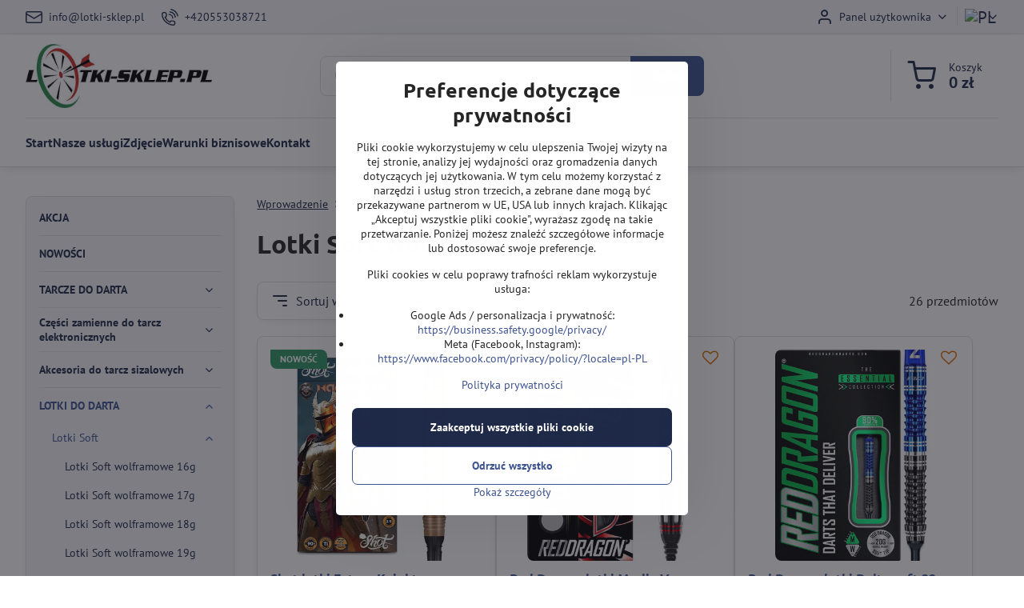

--- FILE ---
content_type: text/html; charset=UTF-8
request_url: https://www.lotki-sklep.pl/c/lotki-do-darta/lotki-soft/lotki-soft-wolframowe-22g
body_size: 30154
content:

<!DOCTYPE html>
<html  data-lang-code="pl" lang="pl" class="no-js s1-hasHeader1 s1-hasFixedCart" data-lssid="03fc0415f78d">
    <head>
        <meta charset="utf-8">
        		<title>Lotki Soft wolframowe 22g | Wszystko dla darterów</title>
        		<meta name="viewport" content="width=device-width, initial-scale=1" />
		         
<script data-privacy-group="script">
var FloxSettings = {
'cartItems': {},'cartProducts': {},'cartType': "slider",'loginType': "slider",'regformType': "separate",'langVer': "" 
}; 
 
</script>
<script data-privacy-group="script">
FloxSettings.img_size = { 'min': "50x50",'small': "120x120",'medium': "440x440",'large': "800x800",'max': "1600x1600",'product_antn': "440x440",'product_detail': "800x800" };
</script>
    <template id="privacy_iframe_info">
    <div class="floxIframeBlockedInfo" data-func-text="Funkcjonalny" data-analytic-text="Analityczny" data-ad-text="Marketing" data-nosnippet="1">
    <div class="floxIframeBlockedInfo__common">
        <div class="likeH3">Zawartość zewnętrzna jest blokowana przez opcje prywatności</div>
        <p>Czy chcesz załadować zawartość zewnętrzną?</p>
    </div>
    <div class="floxIframeBlockedInfo__youtube">
        <div class="likeH3">Filmy z YouTube są blokowane przez Opcje prywatności</div>
        <p>Czy chcesz załadować wideo Youtube?</p>
    </div>
    <div class="floxIframeBlockedInfo__buttons">
        <button class="button floxIframeBlockedInfo__once">Zezwól raz</button>
        <button class="button floxIframeBlockedInfo__always" >Zezwalaj zawsze - zgadzam się z typem pliku cookie: </button>
    </div>
    <a class="floxIframeBlockedLink__common" href=""><i class="fa fa-external-link"></i> Otwórz zawartość w nowym oknie</a>
    <a class="floxIframeBlockedLink__youtube" href=""><i class="fa fa-external-link"></i> Otwórz wideo w nowym oknie</a>
</div>
</template>
<script type="text/javascript" data-privacy-group="script">
FloxSettings.options={},FloxSettings.options.MANDATORY=1,FloxSettings.options.FUNC=2,FloxSettings.options.ANALYTIC=4,FloxSettings.options.AD=8;
FloxSettings.options.fullConsent=15;FloxSettings.options.maxConsent=15;FloxSettings.options.consent=0,localStorage.getItem("floxConsent")&&(FloxSettings.options.consent=parseInt(localStorage.getItem("floxConsent")));FloxSettings.options.sync=1;FloxSettings.google_consent2_options={},FloxSettings.google_consent2_options.AD_DATA=1,FloxSettings.google_consent2_options.AD_PERSON=2;FloxSettings.google_consent2_options.consent=-1,localStorage.getItem("floxGoogleConsent2")&&(FloxSettings.google_consent2_options.consent=parseInt(localStorage.getItem("floxGoogleConsent2")));const privacyIsYoutubeUrl=function(e){return e.includes("youtube.com/embed")||e.includes("youtube-nocookie.com/embed")},privacyIsGMapsUrl=function(e){return e.includes("google.com/maps/embed")||/maps\.google\.[a-z]{2,3}\/maps/i.test(e)},privacyGetPrivacyGroup=function(e){var t="";if(e.getAttribute("data-privacy-group")?t=e.getAttribute("data-privacy-group"):e.closest("*[data-privacy-group]")&&(t=e.closest("*[data-privacy-group]").getAttribute("data-privacy-group")),"IFRAME"===e.tagName){let r=e.src||"";privacyIsYoutubeUrl(r)&&(e.setAttribute("data-privacy-group","func"),t="func"),privacyIsGMapsUrl(r)&&(e.setAttribute("data-privacy-group","func"),t="func")}return"regular"===t&&(t="script"),t},privacyBlockScriptNode=function(e){e.type="javascript/blocked";let t=function(r){"javascript/blocked"===e.getAttribute("type")&&r.preventDefault(),e.removeEventListener("beforescriptexecute",t)};e.addEventListener("beforescriptexecute",t)},privacyHandleScriptTag=function(e){let t=privacyGetPrivacyGroup(e);if(t){if("script"===t)return;"mandatory"===t||"func"===t&&FloxSettings.options.consent&FloxSettings.options.FUNC||"analytic"===t&&FloxSettings.options.consent&FloxSettings.options.ANALYTIC||"ad"===t&&FloxSettings.options.consent&FloxSettings.options.AD||privacyBlockScriptNode(e)}else FloxSettings.options.allow_unclassified||privacyBlockScriptNode(e)},privacyShowPlaceholder=function(e){let t=privacyGetPrivacyGroup(e);var r=document.querySelector("#privacy_iframe_info").content.cloneNode(!0),i=r.querySelector(".floxIframeBlockedInfo__always");i.textContent=i.textContent+r.firstElementChild.getAttribute("data-"+t+"-text"),r.firstElementChild.setAttribute("data-"+t,"1"),r.firstElementChild.removeAttribute("data-func-text"),r.firstElementChild.removeAttribute("data-analytic-text"),r.firstElementChild.removeAttribute("data-ad-text");let o=e.parentNode.classList.contains("blockYoutube");if(e.style.height){let a=e.style.height,c=e.style.width;e.setAttribute("data-privacy-style-height",a),r.firstElementChild.style.setProperty("--iframe-h",a),r.firstElementChild.style.setProperty("--iframe-w",c),e.style.height="0"}else if(e.getAttribute("height")){let n=e.getAttribute("height").replace("px",""),l=e.getAttribute("width").replace("px","");e.setAttribute("data-privacy-height",n),n.includes("%")?r.firstElementChild.style.setProperty("--iframe-h",n):r.firstElementChild.style.setProperty("--iframe-h",n+"px"),l.includes("%")?r.firstElementChild.style.setProperty("--iframe-w",l):r.firstElementChild.style.setProperty("--iframe-w",l+"px"),e.setAttribute("height",0)}else if(o&&e.parentNode.style.maxHeight){let s=e.parentNode.style.maxHeight,p=e.parentNode.style.maxWidth;r.firstElementChild.style.setProperty("--iframe-h",s),r.firstElementChild.style.setProperty("--iframe-w",p)}let u=e.getAttribute("data-privacy-src")||"";privacyIsYoutubeUrl(u)?(r.querySelector(".floxIframeBlockedInfo__common").remove(),r.querySelector(".floxIframeBlockedLink__common").remove(),r.querySelector(".floxIframeBlockedLink__youtube").setAttribute("href",u.replace("/embed/","/watch?v="))):u?(r.querySelector(".floxIframeBlockedInfo__youtube").remove(),r.querySelector(".floxIframeBlockedLink__youtube").remove(),r.querySelector(".floxIframeBlockedLink__common").setAttribute("href",u)):(r.querySelector(".floxIframeBlockedInfo__once").remove(),r.querySelector(".floxIframeBlockedInfo__youtube").remove(),r.querySelector(".floxIframeBlockedLink__youtube").remove(),r.querySelector(".floxIframeBlockedLink__common").remove(),r.querySelector(".floxIframeBlockedInfo__always").classList.add("floxIframeBlockedInfo__always--reload")),e.parentNode.insertBefore(r,e.nextSibling),o&&e.parentNode.classList.add("blockYoutube--blocked")},privacyHidePlaceholderIframe=function(e){var t=e.nextElementSibling;if(t&&t.classList.contains("floxIframeBlockedInfo")){let r=e.parentNode.classList.contains("blockYoutube");r&&e.parentNode.classList.remove("blockYoutube--blocked"),e.getAttribute("data-privacy-style-height")?e.style.height=e.getAttribute("data-privacy-style-height"):e.getAttribute("data-privacy-height")?e.setAttribute("height",e.getAttribute("data-privacy-height")):e.classList.contains("invisible")&&e.classList.remove("invisible"),t.remove()}},privacyBlockIframeNode=function(e){var t=e.src||"";""===t&&e.getAttribute("data-src")&&(t=e.getAttribute("data-src")),e.setAttribute("data-privacy-src",t),e.removeAttribute("src"),!e.classList.contains("floxNoPrivacyPlaceholder")&&(!e.style.width||parseInt(e.style.width)>200)&&(!e.getAttribute("width")||parseInt(e.getAttribute("width"))>200)&&(!e.style.height||parseInt(e.style.height)>200)&&(!e.getAttribute("height")||parseInt(e.getAttribute("height"))>200)&&(!e.style.display||"none"!==e.style.display)&&(!e.style.visibility||"hidden"!==e.style.visibility)&&privacyShowPlaceholder(e)},privacyHandleIframeTag=function(e){let t=privacyGetPrivacyGroup(e);if(t){if("script"===t||"mandatory"===t)return;if("func"===t&&FloxSettings.options.consent&FloxSettings.options.FUNC)return;if("analytic"===t&&FloxSettings.options.consent&FloxSettings.options.ANALYTIC||"ad"===t&&FloxSettings.options.consent&FloxSettings.options.AD)return;privacyBlockIframeNode(e)}else{if(FloxSettings.options.allow_unclassified)return;privacyBlockIframeNode(e)}},privacyHandleYoutubeGalleryItem=function(e){if(!(FloxSettings.options.consent&FloxSettings.options.FUNC)){var t=e.closest(".gallery").getAttribute("data-preview-height"),r=e.getElementsByTagName("img")[0],i=r.getAttribute("src").replace(t+"/"+t,"800/800");r.classList.contains("flox-lazy-load")&&(i=r.getAttribute("data-src").replace(t+"/"+t,"800/800")),e.setAttribute("data-href",e.getAttribute("href")),e.setAttribute("href",i),e.classList.replace("ytb","ytbNoConsent")}},privacyBlockPrivacyElementNode=function(e){e.classList.contains("floxPrivacyPlaceholder")?(privacyShowPlaceholder(e),e.classList.add("invisible")):e.style.display="none"},privacyHandlePrivacyElementNodes=function(e){let t=privacyGetPrivacyGroup(e);if(t){if("script"===t||"mandatory"===t)return;if("func"===t&&FloxSettings.options.consent&FloxSettings.options.FUNC)return;if("analytic"===t&&FloxSettings.options.consent&FloxSettings.options.ANALYTIC||"ad"===t&&FloxSettings.options.consent&FloxSettings.options.AD)return;privacyBlockPrivacyElementNode(e)}else{if(FloxSettings.options.allow_unclassified)return;privacyBlockPrivacyElementNode(e)}};function privacyLoadScriptAgain(e){var t=document.getElementsByTagName("head")[0],r=document.createElement("script");r.src=e.getAttribute("src"),t.appendChild(r),e.parentElement.removeChild(e)}function privacyExecuteScriptAgain(e){var t=document.getElementsByTagName("head")[0],r=document.createElement("script");r.textContent=e.textContent,t.appendChild(r),e.parentElement.removeChild(e)}function privacyEnableScripts(){document.querySelectorAll('script[type="javascript/blocked"]').forEach(e=>{let t=privacyGetPrivacyGroup(e);(FloxSettings.options.consent&FloxSettings.options.ANALYTIC&&t.includes("analytic")||FloxSettings.options.consent&FloxSettings.options.AD&&t.includes("ad")||FloxSettings.options.consent&FloxSettings.options.FUNC&&t.includes("func"))&&(e.getAttribute("src")?privacyLoadScriptAgain(e):privacyExecuteScriptAgain(e))})}function privacyEnableIframes(){document.querySelectorAll("iframe[data-privacy-src]").forEach(e=>{let t=privacyGetPrivacyGroup(e);if(!(FloxSettings.options.consent&FloxSettings.options.ANALYTIC&&t.includes("analytic")||FloxSettings.options.consent&FloxSettings.options.AD&&t.includes("ad")||FloxSettings.options.consent&FloxSettings.options.FUNC&&t.includes("func")))return;privacyHidePlaceholderIframe(e);let r=e.getAttribute("data-privacy-src");e.setAttribute("src",r),e.removeAttribute("data-privacy-src")})}function privacyEnableYoutubeGalleryItems(){FloxSettings.options.consent&FloxSettings.options.FUNC&&(document.querySelectorAll(".ytbNoConsent").forEach(e=>{e.setAttribute("href",e.getAttribute("data-href")),e.classList.replace("ytbNoConsent","ytb")}),"function"==typeof initGalleryPlugin&&initGalleryPlugin())}function privacyEnableBlockedContent(e,t){document.querySelectorAll(".floxCaptchaCont").length&&(e&FloxSettings.options.FUNC)!=(t&FloxSettings.options.FUNC)?window.location.reload():(privacyEnableScripts(),privacyEnableIframes(),privacyEnableYoutubeGalleryItems(),"function"==typeof FloxSettings.privacyEnableScriptsCustom&&FloxSettings.privacyEnableScriptsCustom())}
function privacyUpdateConsent(){ FloxSettings.ga4&&"function"==typeof gtag&&gtag("consent","update",{ad_storage:FloxSettings.options.consent&FloxSettings.options.AD?"granted":"denied",analytics_storage:FloxSettings.options.consent&FloxSettings.options.ANALYTIC?"granted":"denied",functionality_storage:FloxSettings.options.consent&FloxSettings.options.FUNC?"granted":"denied",personalization_storage:FloxSettings.options.consent&FloxSettings.options.FUNC?"granted":"denied",security_storage:FloxSettings.options.consent&FloxSettings.options.FUNC?"granted":"denied",ad_user_data:FloxSettings.google_consent2_options.consent>-1&&FloxSettings.google_consent2_options.consent&FloxSettings.google_consent2_options.AD_DATA?"granted":"denied",ad_personalization:FloxSettings.google_consent2_options.consent>-1&&FloxSettings.google_consent2_options.consent&FloxSettings.google_consent2_options.AD_PERSON?"granted":"denied"});if(FloxSettings.sklik&&FloxSettings.sklik.active){var e={rtgId:FloxSettings.sklik.seznam_retargeting_id,consent:FloxSettings.options.consent&&FloxSettings.options.consent&FloxSettings.options.ANALYTIC?1:0};"category"===FloxSettings.sklik.pageType?(e.category=FloxSettings.sklik.category,e.pageType=FloxSettings.sklik.pageType):"offerdetail"===FloxSettings.sklik.pagetype&&(e.itemId=FloxSettings.sklik.itemId,e.pageType=FloxSettings.sklik.pageType),window.rc&&window.rc.retargetingHit&&window.rc.retargetingHit(e)}"function"==typeof loadCartFromLS&&"function"==typeof saveCartToLS&&(loadCartFromLS(),saveCartToLS());}
const observer=new MutationObserver(e=>{e.forEach(({addedNodes:e})=>{e.forEach(e=>{if(FloxSettings.options.consent!==FloxSettings.options.maxConsent){if(1===e.nodeType&&"SCRIPT"===e.tagName)return privacyHandleScriptTag(e);if(1===e.nodeType&&"IFRAME"===e.tagName)return privacyHandleIframeTag(e);if(1===e.nodeType&&"A"===e.tagName&&e.classList.contains("ytb"))return privacyHandleYoutubeGalleryItem(e);if(1===e.nodeType&&"SCRIPT"!==e.tagName&&"IFRAME"!==e.tagName&&e.classList.contains("floxPrivacyElement"))return privacyHandlePrivacyElementNodes(e)}1===e.nodeType&&(e.classList.contains("mainPrivacyModal")||e.classList.contains("mainPrivacyBar"))&&(FloxSettings.options.consent>0&&!FloxSettings.options.forceShow&&-1!==FloxSettings.google_consent2_options.consent?e.style.display="none":FloxSettings.options.consent>0&&-1===FloxSettings.google_consent2_options.consent?e.classList.add("hideBWConsentOptions"):-1!==FloxSettings.google_consent2_options.consent&&e.classList.add("hideGC2ConsentOptions"))})})});observer.observe(document.documentElement,{childList:!0,subtree:!0}),document.addEventListener("DOMContentLoaded",function(){observer.disconnect()});const createElementBackup=document.createElement;document.createElement=function(...e){if("script"!==e[0].toLowerCase())return createElementBackup.bind(document)(...e);let n=createElementBackup.bind(document)(...e);return n.setAttribute("data-privacy-group","script"),n};
</script>

<meta name="referrer" content="no-referrer-when-downgrade">


<link rel="canonical" href="https://www.lotki-sklep.pl/c/lotki-do-darta/lotki-soft/lotki-soft-wolframowe-22g">
    
<link rel="alternate" hreflang="pl" href="https://www.lotki-sklep.pl/c/lotki-do-darta/lotki-soft/lotki-soft-wolframowe-22g">
<link rel="alternate" hreflang="cs" href="https://www.sipky-obchod.cz/c/sipky/sipky-soft/sipky-wolframove-22g">
<link rel="alternate" hreflang="sk" href="https://www.sipky-obchod.sk/c/sipky/sipky-soft/sipky-wolframove-22g">
<link rel="alternate" hreflang="en" href="https://www.darts-shop.eu/c/darts/soft-tip-darts/softtip-darts-tungsten-22g">

<meta property="og:title" content="Lotki Soft wolframowe 22g">
<meta property="og:site_name" content="Lotki-sklep.pl">

<meta property="og:url" content="https://www.lotki-sklep.pl/c/lotki-do-darta/lotki-soft/lotki-soft-wolframowe-22g">
<meta property="og:description" content="">

<meta name="twitter:card" content="summary_large_image">
<meta name="twitter:title" content="Lotki Soft wolframowe 22g">
<meta name="twitter:description" content="">


    <meta property="og:type" content="website">
                                
        <meta property="og:image" content="https://www.lotki-sklep.pl/resize/e/1200/630/files/kategory/22-grams.jpg"> 
        <meta name="twitter:image" content="https://www.lotki-sklep.pl/resize/e/1200/630/files/kategory/22-grams.jpg">        
        <link href="https://www.lotki-sklep.pl/resize/e/440/440/files/kategory/22-grams.jpg" rel="previewimage">  
    <script data-privacy-group="script" type="application/ld+json">
{
    "@context": "https://schema.org",
    "@type": "WebPage",
    "name": "Lotki Soft wolframowe 22g",
    "description": "",
    "image": "https://www.lotki-sklep.pl/resize/e/440/440/files/kategory/22-grams.jpg"}
</script>
<script data-privacy-group="script" type="application/ld+json">
{
   "@context": "https://schema.org",
    "@type": "Organization",
    "url": "https://lotki-sklep.pl",
            "logo": "https://www.lotki-sklep.pl/files/loga/logo-pl-600.jpg",
        "name": "Lotki-sklep.pl",
    "description": "Specjalista w lotkach, rzutkach i tarczach do darta.",
    "email": "info@lotki-sklep.pl",
    "telephone": "+420553038721",
    "address": {
        "@type": "PostalAddress",
        "streetAddress": "Velflíkova",
        "addressLocality": "Ostrava 30",
        "addressCountry": "CZ",
        "postalCode": "700 30"
    }}
</script>  
<link rel="alternate" type="application/rss+xml" title="Kanał RSS dla www.lotki-sklep.pl" href="/e/rss/news">

<link rel="dns-prefetch" href="https://www.byznysweb.cz">
<link rel="preconnect" href="https://www.byznysweb.cz/" crossorigin>
<style type="text/css">
        

@font-face {
  font-family: 'PT Sans';
  font-style: normal;
  font-display: swap;
  font-weight: 400;
  src: local(''),
       url('https://www.byznysweb.cz/templates/bw-fonts/pt-sans-v17-latin-ext_latin-regular.woff2') format('woff2'),
       url('https://www.byznysweb.cz/templates/bw-fonts/pt-sans-v17-latin-ext_latin-regular.woff') format('woff');
}


@font-face {
  font-family: 'PT Sans';
  font-style: normal;
  font-display: swap;
  font-weight: 700;
  src: local(''),
       url('https://www.byznysweb.cz/templates/bw-fonts/pt-sans-v17-latin-ext_latin-700.woff2') format('woff2'),
       url('https://www.byznysweb.cz/templates/bw-fonts/pt-sans-v17-latin-ext_latin-700.woff') format('woff');
}

@font-face {
  font-family: 'Ubuntu';
  font-style: normal;
  font-display: swap;
  font-weight: 400;
  src: local(''),
       url('https://www.byznysweb.cz/templates/bw-fonts/ubuntu-v20-latin-ext_latin-regular.woff2') format('woff2'),
       url('https://www.byznysweb.cz/templates/bw-fonts/ubuntu-v20-latin-ext_latin-regular.woff') format('woff');
}


@font-face {
  font-family: 'Ubuntu';
  font-style: normal;
  font-display: swap;
  font-weight: 700;
  src: local(''),
       url('https://www.byznysweb.cz/templates/bw-fonts/ubuntu-v20-latin-ext_latin-700.woff2') format('woff2'),
       url('https://www.byznysweb.cz/templates/bw-fonts/ubuntu-v20-latin-ext_latin-700.woff') format('woff');
}
</style>

<link rel="preload" href="/erp-templates/skins/flat/universal/fonts/fontawesome-webfont.woff2" as="font" type="font/woff2" crossorigin>
<link href="/erp-templates/260119150601/universal.css" rel="stylesheet" type="text/css" media="all">  




<script data-privacy-group="mandatory">
    FloxSettings.trackerData = {
                    'cartIds': []
            };
    </script>    <!-- Global site tag (gtag.js) - Google Analytics -->
    <script async src="https://www.googletagmanager.com/gtag/js?id=G-EZJ72FNPK9" data-privacy-group="regular"></script>    
    <script data-privacy-group="regular">
        window.dataLayer = window.dataLayer || [];
        function gtag(){ dataLayer.push(arguments); }
        if(FloxSettings.options) {
          if(FloxSettings.options.consent) {
            gtag('consent', 'default', {
              'ad_storage': (FloxSettings.options.consent & FloxSettings.options.AD)?'granted':'denied',
              'analytics_storage': (FloxSettings.options.consent & FloxSettings.options.ANALYTIC)?'granted':'denied',
              'functionality_storage': (FloxSettings.options.consent & FloxSettings.options.FUNC)?'granted':'denied',
              'personalization_storage': (FloxSettings.options.consent & FloxSettings.options.FUNC)?'granted':'denied',
              'security_storage': (FloxSettings.options.consent & FloxSettings.options.FUNC)?'granted':'denied',
              'ad_user_data': ((FloxSettings.google_consent2_options.consent > -1) && FloxSettings.google_consent2_options.consent & FloxSettings.google_consent2_options.AD_DATA)?'granted':'denied',
              'ad_personalization': ((FloxSettings.google_consent2_options.consent > -1) && FloxSettings.google_consent2_options.consent & FloxSettings.google_consent2_options.AD_PERSON)?'granted':'denied',
              'wait_for_update': 500
            });  
          } else {
            gtag('consent', 'default', {
              'ad_storage': 'denied',
              'analytics_storage': 'denied',
              'functionality_storage': 'denied',
              'personalization_storage': 'denied',
              'security_storage': 'denied',
              'ad_user_data': 'denied',
              'ad_personalization': 'denied',
              'wait_for_update': 500
            });  
          }
        }
        gtag('js', new Date());
     
        gtag('set', { 'currency': 'PLN' }); 
      
    

    FloxSettings.ga4 = 1;
    FloxSettings.gtagID = 'G-EZJ72FNPK9';
    gtag('config', 'G-EZJ72FNPK9',{  'groups': 'ga4' });   

        gtag('config', 'AW-847467413',{  'send_page_view': false, 'groups': 'ga4' });       
  
    </script>   
 
    <link rel="shortcut icon" href="/files/obrazek-logo/favicon.ico">
    <link rel="icon" href="/files/obrazek-logo/favicon.ico?refresh" type="image/x-icon">

		<script data-privacy-group="script">
			FloxSettings.cartType = "same_page";
			FloxSettings.loginType = "custom";
			FloxSettings.regformType = "custom";
		</script>
												<style>
			:root {
				--s1-accentTransparent: #3E549017;
				--s1-accentComplement: #fff;
				--s1-maccentComplement: #000;
				--s1-menuBgComplementTransparent: #000b;
				--s1-menuBgComplementTransparent2: #0002;
				--s1-menuBgComplement: #000;
				--s1-accentDark: #1f2a48;
			}
		</style>

		</head>
<body class="s1-pt-category  s1-roundedCorners">
    
    <noscript class="noprint">
        <div id="noscript">
            Javascript nie jest obsługiwany przez przeglądarkę lub wyłączony. Użyj przeglądarki obsługującej JavaScript, aby wyświetlić stronę zgodnie z przeznaczeniem.
            <br>Pomoc:<a href="https://www.enable-javascript.com/" target="_blank">Enable-Javascript.com</a>.
        </div>
    </noscript>
    
    <div class="oCont remodal-bg">
																																					
						
	
	
	<section class="s1-headerTop s1-headerTop-style1 noprint">
		<div class="s1-cont flex ai-c">
							<div class="s1-headerTop-left">
							<nav class="s1-topNav s1-topNav-auto">
			<ul class="s1-topNav-items">
													<li class="s1-topNav-item">
						<a class="s1-topNav-link" href="mailto:info@lotki-sklep.pl">
							    <i class="navIcon navIconBWSet imgIcon50"><svg xmlns="http://www.w3.org/2000/svg" width="34.079" height="24.679" viewBox="0 0 34.079 24.679" fill="currentColor">
  <path d="M48.018,22.66H21.982a4.027,4.027,0,0,0-4.022,4.022V43.318a4.028,4.028,0,0,0,4.022,4.022H48.018a4.028,4.028,0,0,0,4.022-4.022V26.682A4.027,4.027,0,0,0,48.018,22.66ZM21.982,25.084H48.018a1.6,1.6,0,0,1,1.6,1.6v.843L35.068,36.016l-14.684-8.7v-.629A1.6,1.6,0,0,1,21.982,25.084ZM48.018,44.916H21.982a1.6,1.6,0,0,1-1.6-1.6V30.128l14.061,8.336a1.208,1.208,0,0,0,1.229,0l13.942-8.137V43.318A1.6,1.6,0,0,1,48.018,44.916Z" transform="translate(-17.96 -22.66)"/>
</svg>
</i>

							<span class="s1-topNav-linkText">info@lotki-sklep.pl</span>
						</a>
					</li>
													<li class="s1-topNav-item">
						<a class="s1-topNav-link" href="tel:+420553038721">
							    <i class="navIcon navIconBWSet imgIcon50"><svg xmlns="http://www.w3.org/2000/svg" width="32.363" height="32.696" viewBox="0 0 32.363 32.696" fill="currentColor">
    <path d="M50.089,33.454a1.089,1.089,0,0,1-1.057-.818A16.444,16.444,0,0,0,36.816,20.8a1.085,1.085,0,1,1,.485-2.116A18.64,18.64,0,0,1,51.148,32.1a1.085,1.085,0,0,1-.789,1.319A1.146,1.146,0,0,1,50.089,33.454Z" transform="translate(-18.819 -18.652)"/>
    <path d="M45.271,36.015a1.091,1.091,0,0,1-1.08-.933,11.093,11.093,0,0,0-9.62-9.407,1.085,1.085,0,1,1,.271-2.153A13.276,13.276,0,0,1,46.353,34.778,1.086,1.086,0,0,1,45.425,36,1.151,1.151,0,0,1,45.271,36.015Z" transform="translate(-18.819 -18.652)"/>
    <path d="M40.16,37.721a1.088,1.088,0,0,1-1.091-1.085,5.871,5.871,0,0,0-5.884-5.846,1.085,1.085,0,1,1,0-2.17,8.051,8.051,0,0,1,8.067,8.016A1.089,1.089,0,0,1,40.16,37.721Z" transform="translate(-18.819 -18.652)"/>
    <path d="M40.781,51.348l-.179,0c-6.259-.15-21.417-6.59-21.781-21.646a4.416,4.416,0,0,1,4.195-4.873l1.667-.04c1.493-.022,4.368,1.1,4.478,5.638.1,4.086-1.181,4.893-1.953,5.009a1.073,1.073,0,0,1-.138.013l-.32.007a16.914,16.914,0,0,0,8.062,8.011l.007-.317a1.285,1.285,0,0,1,.012-.138c.118-.767.929-2.037,5.042-1.941,4.569.11,5.709,2.959,5.672,4.451l-.04,1.657a4.594,4.594,0,0,1-.661,2.126A4.425,4.425,0,0,1,40.781,51.348ZM24.763,26.956h-.027L23.069,27c-.491.022-2.123.281-2.066,2.651.352,14.5,15.42,19.427,19.652,19.528,2.388.091,2.645-1.564,2.668-2.063l.04-1.646c.018-.74-.7-2.161-3.542-2.229a6.37,6.37,0,0,0-2.828.344l-.005.2a1.988,1.988,0,0,1-.9,1.613,2.014,2.014,0,0,1-1.841.184,18.874,18.874,0,0,1-9.628-9.568,1.973,1.973,0,0,1,.186-1.828,2.006,2.006,0,0,1,1.622-.9l.2,0a6.306,6.306,0,0,0,.346-2.809C26.911,27.686,25.516,26.956,24.763,26.956Zm10.3,16.612h0Z" transform="translate(-18.819 -18.652)"/>
</svg>
</i>

							<span class="s1-topNav-linkText">+420553038721</span>
						</a>
					</li>
							</ul>
		</nav>
	
				</div>
										<div class="s1-headerTop-right flex ml-a">
											<div class="s1-dropDown s1-loginDropdown">
	<a href="/e/login" class="s1-dropDown-toggler">
		<i class="s1-icon s1-icon-user s1-dropDown-icon" aria-hidden="true"></i>
		<span class="s1-dropDown-title">Panel użytkownika</span>
		<i class="fa fa-angle-down s1-dropDown-arrow"></i>
	</a>
	<ul class="s1-dropDown-items">
				<li class="s1-dropDown-item">
			<a class="s1-dropDown-link" href="/e/login" data-remodal-target="s1-acc">
				<i class="s1-icon s1-icon-log-in s1-dropDown-icon"></i>
				<span class="s1-dropDown-title">Zaloguj się</span>
			</a>
		</li>
						<li class="s1-dropDown-item">
			<a class="s1-dropDown-link" href="/e/account/register">
				<i class="s1-icon s1-icon-user-plus s1-dropDown-icon"></i>
				<span class="s1-dropDown-title">Rejestracja</span>
			</a>
		</li>
    		</ul>
</div>

																	<div class="s1-flags s1-dropDown">
		<button class="s1-flags-currentLang s1-dropDown-toggler">
			<img class="s1-flag-img s1-dropDown-img" src="/erp/images/flags/flat/24/PL.png" alt="PL">
			<i class="fa fa-angle-down s1-dropDown-arrow"></i>
		</button>
		<ul class="s1-flags-dropDown s1-dropDown-items">
											<li class="s1-dropDown-item">
					<a class="s1-flags-lang s1-dropDown-link flag-cz" href="https://www.sipky-obchod.cz/c/sipky/sipky-soft/sipky-wolframove-22g">
						<img class="s1-flag-img s1-dropDown-img" src="/erp/images/flags/flat/24/CZ.png" alt="CZ">
						    
							<span class="s1-flag-title s1-dropDown-title">Czech Republic</span>
											</a>
				</li>
				        									<li class="s1-dropDown-item">
					<a class="s1-flags-lang s1-dropDown-link flag-sk" href="https://www.sipky-obchod.sk/c/sipky/sipky-soft/sipky-wolframove-22g">
						<img class="s1-flag-img s1-dropDown-img" src="/erp/images/flags/flat/24/SK.png" alt="SK">
						    
							<span class="s1-flag-title s1-dropDown-title">Slovakia</span>
											</a>
				</li>
				        					        									<li class="s1-dropDown-item">
					<a class="s1-flags-lang s1-dropDown-link flag-eu" href="https://www.darts-shop.eu/c/darts/soft-tip-darts/softtip-darts-tungsten-22g">
						<img class="s1-flag-img s1-dropDown-img" src="/erp/images/flags/flat/24/EU.png" alt="EU">
						    
							<span class="s1-flag-title s1-dropDown-title">European Union</span>
											</a>
				</li>
				        			</ul>
	</div>

									</div>
					</div>
	</section>
<header class="s1-header s1-header-style1  noprint">
	<section class="s1-header-cont s1-cont flex">
		<div class="s1-header-logo">
							<a class="s1-imglogo" href="/"><img src="/files/loga/logo-pl-600.jpg" alt="Logo"></a>
					</div>
		<div class="s1-header-actions flex">
						<div class="s1-header-search">
				<!-- search activator -->
				<div class="s1-header-action m-hide">
					<a href="/e/search" title="Szukaj" class="s1-header-actionLink s1-searchActivatorJS"><i class="s1-icon s1-icon-search"></i></a>
				</div>
					<form action="/e/search" method="get" class="siteSearchForm s1-topSearch-form">
		<div class="siteSearchCont s1-topSearch">
			<label class="s1-siteSearch-label flex">
				<i class="s1-icon s1-icon-search rm-hide"></i>
				<input data-pages="Strony" data-products="Produkty" data-categories="Kategorie" data-news="Nowości" data-brands="Producent" class="siteSearchInput" id="s1-small-search" placeholder="Szukaj" name="word" type="text" value="">
				<button class="button" type="submit">Szukaj</button>
			</label>
		</div>
	</form>

			</div>
			
												<!-- cart -->
			<div class="s1-headerCart-outer">
				            
    		<div class="s1-header-action s1-headerCart">
			<a class="s1-header-actionLink smallCart" href="/e/cart/index" title="Koszyk">
				<i class="s1-icon s1-icon-shopping-cart"></i>
				<span class="smallCartItems buttonCartInvisible invisible">0</span>
				<div class="s1-scText rl-hide">
					<span class="s1-scTitle">Koszyk</span>
					<span class="smallCartTotal smallCartPrice" data-pieces="0">0 zł</span>
				</div>
			</a>
			<div id="s1-customSmallCartCont" class="s1-smallCart-wrapper"></div>
		</div>
    
			</div>
			<!-- menu -->
						<div class="s1-header-action l-hide">
				<button aria-label="Menu" class="s1-header-actionLink s1-menuActivatorJS"><i class="s1-icon s1-icon-menu"></i></button>
			</div>
					</div>
	</section>
		<div class="s1-menu-section ">
					<div class="s1-menu-overlay s1-menuActivatorJS l-hide"></div>
			<div class="s1-menu-wrapper">
				<div class="s1-menu-header l-hide">
					Menu
					<span class="s1-menuClose s1-menuActivatorJS">✕</span>
				</div>
				<div class="s1-menu-cont s1-cont">
											     
                                        																														<nav class="s1-menu s1-menu-left">
								<ul class="s1-menu-items">
																	<li class="s1-menu-item  ">
							<a class="s1-menu-link " href="/">
																<span>Start</span>
															</a>
													</li>
																	<li class="s1-menu-item  ">
							<a class="s1-menu-link " href="/nasze-uslugi">
																<span>Nasze usługi</span>
															</a>
													</li>
																	<li class="s1-menu-item  ">
							<a class="s1-menu-link " href="/galeria-zdjec">
																<span>Zdjęcie</span>
															</a>
													</li>
																	<li class="s1-menu-item  ">
							<a class="s1-menu-link " href="/warunki-biznisowe">
																<span>Warunki biznisowe</span>
															</a>
													</li>
																	<li class="s1-menu-item  ">
							<a class="s1-menu-link " href="/kontakt">
																<span>Kontakt</span>
															</a>
													</li>
									</ul>
			</nav>
		    
																<div class="s1-menu-categoriesMobile l-hide">
							                        <div id="box-id-flox_side_menu" class="pagebox">
                                                        															<nav class="s1-sideMenu ">
						<ul class="s1-sideMenu-items">
														
										
											<li class="s1-sideMenu-item   ">
							<a class="s1-sideMenu-link " href="/c/akcja">
																<span>AKCJA</span>
															</a>
													</li>
																			
																																																																																																
											<li class="s1-sideMenu-item   ">
							<a class="s1-sideMenu-link " href="/c/nowosci">
																<span>NOWOŚCI</span>
															</a>
													</li>
																			
																																																																																																
											<li class="s1-sideMenu-item  hasSubmenu s1-sideSub-dropdown ">
							<a class="s1-sideMenu-link " href="/c/tarcze-do-darta">
																<span>TARCZE DO DARTA </span>
								<i class="s1-menuChevron fa fa-angle-right"></i>							</a>
															<ul class="s1-submenu-items level-1">
								<li class="s1-submenu-item level-1    ">
															<a href="/c/tarcze-do-darta/tarcze-elektroniczne-dwurzedowe" class="s1-submenu-link ">
						<span>Tarcze elektroniczne dwurzędowe</span>
											</a>
									</li>
								<li class="s1-submenu-item level-1    ">
															<a href="/c/tarcze-do-darta/tarcze-elektroniczne-trzyrzedowe" class="s1-submenu-link ">
						<span>Tarcze elektroniczne trzyrzędowe</span>
											</a>
									</li>
								<li class="s1-submenu-item level-1    ">
															<a href="/c/tarcze-do-darta/tarcze-sizalowe" class="s1-submenu-link ">
						<span>Tarcze Sizalowe</span>
											</a>
									</li>
								<li class="s1-submenu-item level-1    ">
															<a href="/c/tarcze-do-darta/automaty-do-darta-nowe" class="s1-submenu-link ">
						<span>Automaty do darta nowe</span>
											</a>
									</li>
											</ul>
													</li>
																			
																																																																																																
											<li class="s1-sideMenu-item  hasSubmenu s1-sideSub-dropdown ">
							<a class="s1-sideMenu-link " href="/c/czesci-zamienne-do-tarcz-elektronicznych">
																<span>Części zamienne do tarcz elektronicznych</span>
								<i class="s1-menuChevron fa fa-angle-right"></i>							</a>
															<ul class="s1-submenu-items level-1">
								<li class="s1-submenu-item level-1    ">
															<a href="/c/czesci-zamienne-do-tarcz-elektronicznych/bulls-dartforce" class="s1-submenu-link ">
						<span>Bulls Dartforce</span>
											</a>
									</li>
								<li class="s1-submenu-item level-1    ">
															<a href="/c/czesci-zamienne-do-tarcz-elektronicznych/bulls-scorpy-flash-lightning-master-score-delta-iv" class="s1-submenu-link ">
						<span>Bulls Scorpy, Flash, Lightning, Master Sc., Delta</span>
											</a>
									</li>
								<li class="s1-submenu-item level-1    ">
															<a href="/c/czesci-zamienne-do-tarcz-elektronicznych/bulls-universum-intro-pro" class="s1-submenu-link ">
						<span>Bulls Universum Intro / Pro</span>
											</a>
									</li>
								<li class="s1-submenu-item level-1    ">
															<a href="/c/czesci-zamienne-do-tarcz-elektronicznych/cyberdine" class="s1-submenu-link ">
						<span>Cyberdine</span>
											</a>
									</li>
								<li class="s1-submenu-item level-1    ">
															<a href="/c/czesci-zamienne-do-tarcz-elektronicznych/diamond-darts" class="s1-submenu-link ">
						<span>Diamond Darts</span>
											</a>
									</li>
								<li class="s1-submenu-item level-1    ">
															<a href="/c/czesci-zamienne-do-tarcz-elektronicznych/echowell" class="s1-submenu-link ">
						<span>Echowell</span>
											</a>
									</li>
								<li class="s1-submenu-item level-1    ">
															<a href="/c/czesci-zamienne-do-tarcz-elektronicznych/karella-cb-25" class="s1-submenu-link ">
						<span>Karella CB-25</span>
											</a>
									</li>
								<li class="s1-submenu-item level-1    ">
															<a href="/c/czesci-zamienne-do-tarcz-elektronicznych/karella-cb-50-cb-90" class="s1-submenu-link ">
						<span>Karella CB-50 / CB-90</span>
											</a>
									</li>
								<li class="s1-submenu-item level-1    ">
															<a href="/c/czesci-zamienne-do-tarcz-elektronicznych/karella-premium-jx-2000" class="s1-submenu-link ">
						<span>Karella Premium / JX 2000</span>
											</a>
									</li>
											</ul>
													</li>
																			
																																																																																																
											<li class="s1-sideMenu-item  hasSubmenu s1-sideSub-dropdown ">
							<a class="s1-sideMenu-link " href="/c/akcesoria-do-tarcz-sizalowych">
																<span>Akcesoria do tarcz sizalowych</span>
								<i class="s1-menuChevron fa fa-angle-right"></i>							</a>
															<ul class="s1-submenu-items level-1">
								<li class="s1-submenu-item level-1    ">
															<a href="/c/akcesoria-do-tarcz-sizalowych/surround-opona" class="s1-submenu-link ">
						<span>Surround / Opona</span>
											</a>
									</li>
								<li class="s1-submenu-item level-1    ">
															<a href="/c/akcesoria-do-tarcz-sizalowych/dywany" class="s1-submenu-link ">
						<span>Dywany</span>
											</a>
									</li>
								<li class="s1-submenu-item level-1    ">
															<a href="/c/akcesoria-do-tarcz-sizalowych/oswietlenie" class="s1-submenu-link ">
						<span>Oświetlenie</span>
											</a>
									</li>
								<li class="s1-submenu-item level-1    ">
															<a href="/c/akcesoria-do-tarcz-sizalowych/szafky" class="s1-submenu-link ">
						<span>Szafky</span>
											</a>
									</li>
								<li class="s1-submenu-item level-1    ">
															<a href="/c/akcesoria-do-tarcz-sizalowych/pozostale-akcesoria" class="s1-submenu-link ">
						<span>Pozostałe akcesoria</span>
											</a>
									</li>
											</ul>
													</li>
																			
																																																																																																
											<li class="s1-sideMenu-item  hasSubmenu s1-sideSub-dropdown submenuVisible">
							<a class="s1-sideMenu-link select" href="/c/lotki-do-darta">
																<span>LOTKI DO DARTA</span>
								<i class="s1-menuChevron fa fa-angle-right"></i>							</a>
															<ul class="s1-submenu-items level-1">
								<li class="s1-submenu-item level-1  hasSubmenu submenuVisible ">
															<a href="/c/lotki-do-darta/lotki-soft" class="s1-submenu-link select">
						<span>Lotki Soft</span>
						<i class="s1-menuChevron fa fa-angle-right "></i>					</a>
																		     
                                        														<ul class="s1-submenu-items level-2">
								<li class="s1-submenu-item level-2    ">
															<a href="/c/lotki-do-darta/lotki-soft/lotki-soft-wolframowe-16g" class="s1-submenu-link ">
						<span>Lotki Soft wolframowe 16g</span>
											</a>
									</li>
								<li class="s1-submenu-item level-2    ">
															<a href="/c/lotki-do-darta/lotki-soft/lotki-soft-wolframowe-17g" class="s1-submenu-link ">
						<span>Lotki Soft wolframowe 17g</span>
											</a>
									</li>
								<li class="s1-submenu-item level-2    ">
															<a href="/c/lotki-do-darta/lotki-soft/lotki-soft-wolframowe-18g" class="s1-submenu-link ">
						<span>Lotki Soft wolframowe 18g</span>
											</a>
									</li>
								<li class="s1-submenu-item level-2    ">
															<a href="/c/lotki-do-darta/lotki-soft/lotki-soft-wolframowe-19g" class="s1-submenu-link ">
						<span>Lotki Soft wolframowe 19g</span>
											</a>
									</li>
								<li class="s1-submenu-item level-2    ">
															<a href="/c/lotki-do-darta/lotki-soft/lotki-soft-wolframowe-20g" class="s1-submenu-link ">
						<span>Lotki Soft wolframowe 20g</span>
											</a>
									</li>
								<li class="s1-submenu-item level-2    ">
															<a href="/c/lotki-do-darta/lotki-soft/lotki-soft-wolframowe-21g" class="s1-submenu-link ">
						<span>Lotki Soft wolframowe 21g</span>
											</a>
									</li>
								<li class="s1-submenu-item level-2   submenuVisible ">
															<a href="/c/lotki-do-darta/lotki-soft/lotki-soft-wolframowe-22g" class="s1-submenu-link select">
						<span>Lotki Soft wolframowe 22g</span>
											</a>
									</li>
								<li class="s1-submenu-item level-2    ">
															<a href="/c/lotki-do-darta/lotki-soft/lotki-soft-wolframowe-23g" class="s1-submenu-link ">
						<span>Lotki Soft wolframowe 23g</span>
											</a>
									</li>
								<li class="s1-submenu-item level-2    ">
															<a href="/c/lotki-do-darta/lotki-soft/lotki-soft-mosiezne-12g" class="s1-submenu-link ">
						<span>Lotki Soft Mosiężne 12g</span>
											</a>
									</li>
								<li class="s1-submenu-item level-2    ">
															<a href="/c/lotki-do-darta/lotki-soft/lotki-soft-mosiezne-14g" class="s1-submenu-link ">
						<span>Lotki Soft Mosiężne 14g</span>
											</a>
									</li>
								<li class="s1-submenu-item level-2    ">
															<a href="/c/lotki-do-darta/lotki-soft/lotki-soft-mosiezne-16g" class="s1-submenu-link ">
						<span>Lotki Soft Mosiężne 16g</span>
											</a>
									</li>
								<li class="s1-submenu-item level-2    ">
															<a href="/c/lotki-do-darta/lotki-soft/lotki-soft-mosiezne-18g" class="s1-submenu-link ">
						<span>Lotki Soft Mosiężne 18g</span>
											</a>
									</li>
								<li class="s1-submenu-item level-2    ">
															<a href="/c/lotki-do-darta/lotki-soft/lotki-soft-mosiezne-19g" class="s1-submenu-link ">
						<span>Lotki Soft Mosiężne 19g</span>
											</a>
									</li>
								<li class="s1-submenu-item level-2    ">
															<a href="/c/lotki-do-darta/lotki-soft/lotki-soft-mosiezne-20g" class="s1-submenu-link ">
						<span>Lotki Soft Mosiężne 20g</span>
											</a>
									</li>
								<li class="s1-submenu-item level-2    ">
															<a href="/c/lotki-do-darta/lotki-soft/lotki-soft-mosiezne-21g" class="s1-submenu-link ">
						<span>Lotki Soft Mosiężne 21g</span>
											</a>
									</li>
											</ul>
		    
															</li>
								<li class="s1-submenu-item level-1  hasSubmenu  ">
															<a href="/c/lotki-do-darta/lotki-steel" class="s1-submenu-link ">
						<span>Lotki Steel</span>
						<i class="s1-menuChevron fa fa-angle-right "></i>					</a>
																		     
                                        														<ul class="s1-submenu-items level-2">
								<li class="s1-submenu-item level-2    ">
															<a href="/c/lotki-do-darta/lotki-steel/lotki-steel-wolframowe-10g" class="s1-submenu-link ">
						<span>Lotki Steel wolframowe 10g</span>
											</a>
									</li>
								<li class="s1-submenu-item level-2    ">
															<a href="/c/lotki-do-darta/lotki-steel/lotki-steel-wolframowe-12g" class="s1-submenu-link ">
						<span>Lotki Steel wolframowe 12g</span>
											</a>
									</li>
								<li class="s1-submenu-item level-2    ">
															<a href="/c/lotki-do-darta/lotki-steel/lotki-steel-wolframove-15g" class="s1-submenu-link ">
						<span>Lotki Steel wolframowe 15g</span>
											</a>
									</li>
								<li class="s1-submenu-item level-2    ">
															<a href="/c/lotki-do-darta/lotki-steel/lotki-steel-wolframowe-17g" class="s1-submenu-link ">
						<span>Lotki Steel wolframowe 17g</span>
											</a>
									</li>
								<li class="s1-submenu-item level-2    ">
															<a href="/c/lotki-do-darta/lotki-steel/lotki-steel-wolframowe-18g" class="s1-submenu-link ">
						<span>Lotki Steel wolframowe 18g</span>
											</a>
									</li>
								<li class="s1-submenu-item level-2    ">
															<a href="/c/lotki-do-darta/lotki-steel/lotki-steel-wolframowe-19g" class="s1-submenu-link ">
						<span>Lotki Steel wolframowe 19g</span>
											</a>
									</li>
								<li class="s1-submenu-item level-2    ">
															<a href="/c/lotki-do-darta/lotki-steel/lotki-steel-wolframowe-20g" class="s1-submenu-link ">
						<span>Lotki Steel wolframowe 20g</span>
											</a>
									</li>
								<li class="s1-submenu-item level-2    ">
															<a href="/c/lotki-do-darta/lotki-steel/lotki-steel-wolframowe-21g" class="s1-submenu-link ">
						<span>Lotki Steel wolframowe 21g</span>
											</a>
									</li>
								<li class="s1-submenu-item level-2    ">
															<a href="/c/lotki-do-darta/lotki-steel/lotki-steel-wolframowe-22g" class="s1-submenu-link ">
						<span>Lotki Steel wolframowe 22g</span>
											</a>
									</li>
								<li class="s1-submenu-item level-2    ">
															<a href="/c/lotki-do-darta/lotki-steel/lotki-steel-wolframowe-23g" class="s1-submenu-link ">
						<span>Lotki Steel wolframowe 23g</span>
											</a>
									</li>
								<li class="s1-submenu-item level-2    ">
															<a href="/c/lotki-do-darta/lotki-steel/lotki-steel-wolframowe-24g" class="s1-submenu-link ">
						<span>Lotki Steel wolframowe 24g</span>
											</a>
									</li>
								<li class="s1-submenu-item level-2    ">
															<a href="/c/lotki-do-darta/lotki-steel/lotki-steel-wolframowe-25g" class="s1-submenu-link ">
						<span>Lotki Steel wolframowe 25g</span>
											</a>
									</li>
								<li class="s1-submenu-item level-2    ">
															<a href="/c/lotki-do-darta/lotki-steel/lotki-steel-wolframowe-26g" class="s1-submenu-link ">
						<span>Lotki Steel wolframowe 26g</span>
											</a>
									</li>
								<li class="s1-submenu-item level-2    ">
															<a href="/c/lotki-do-darta/lotki-steel/lotki-steel-wolframowe-27g" class="s1-submenu-link ">
						<span>Lotki Steel wolframowe 27g</span>
											</a>
									</li>
								<li class="s1-submenu-item level-2    ">
															<a href="/c/lotki-do-darta/lotki-steel/lotki-steel-wolframowe-28g" class="s1-submenu-link ">
						<span>Lotki Steel wolframowe 28g</span>
											</a>
									</li>
								<li class="s1-submenu-item level-2    ">
															<a href="/c/lotki-do-darta/lotki-steel/lotki-steel-wolframowe-30g" class="s1-submenu-link ">
						<span>Lotki Steel wolframowe 30g</span>
											</a>
									</li>
								<li class="s1-submenu-item level-2    ">
															<a href="/c/lotki-do-darta/lotki-steel/lotki-steel-wolframowe-32g" class="s1-submenu-link ">
						<span>Lotki Steel wolframowe 32g</span>
											</a>
									</li>
								<li class="s1-submenu-item level-2    ">
															<a href="/c/lotki-do-darta/lotki-steel/lotki-steel-mosiezne-18g" class="s1-submenu-link ">
						<span>Lotki Steel Mosiężne 18g</span>
											</a>
									</li>
								<li class="s1-submenu-item level-2    ">
															<a href="/c/lotki-do-darta/lotki-steel/lotki-steel-mosiezne-19g" class="s1-submenu-link ">
						<span>Lotki Steel Mosiężne 19g</span>
											</a>
									</li>
								<li class="s1-submenu-item level-2    ">
															<a href="/c/lotki-do-darta/lotki-steel/lotki-steel-mosiezne-20g" class="s1-submenu-link ">
						<span>Lotki Steel Mosiężne 20g</span>
											</a>
									</li>
								<li class="s1-submenu-item level-2    ">
															<a href="/c/lotki-do-darta/lotki-steel/lotki-steel-mosiezne-21g" class="s1-submenu-link ">
						<span>Lotki Steel Mosiężne 21g</span>
											</a>
									</li>
								<li class="s1-submenu-item level-2    ">
															<a href="/c/lotki-do-darta/lotki-steel/lotki-steel-mosiezne-22g" class="s1-submenu-link ">
						<span>Lotki Steel Mosiężne 22g</span>
											</a>
									</li>
								<li class="s1-submenu-item level-2    ">
															<a href="/c/lotki-do-darta/lotki-steel/lotki-steel-mosiezne-23g" class="s1-submenu-link ">
						<span>Lotki Steel Mosiężne 23g</span>
											</a>
									</li>
								<li class="s1-submenu-item level-2    ">
															<a href="/c/lotki-do-darta/lotki-steel/lotki-steel-mosiezne-24g" class="s1-submenu-link ">
						<span>Lotki Steel Mosiężne 24g</span>
											</a>
									</li>
								<li class="s1-submenu-item level-2    ">
															<a href="/c/lotki-do-darta/lotki-steel/lotki-steel-mosiezne-25g" class="s1-submenu-link ">
						<span>Lotki Steel Mosiężne 25g</span>
											</a>
									</li>
											</ul>
		    
															</li>
								<li class="s1-submenu-item level-1    ">
															<a href="/c/lotki-do-darta/lotki-pubowe" class="s1-submenu-link ">
						<span>Lotki pubowe</span>
											</a>
									</li>
											</ul>
													</li>
																			
																																																																																																
											<li class="s1-sideMenu-item  hasSubmenu s1-sideSub-dropdown ">
							<a class="s1-sideMenu-link " href="/c/barrele-do-darta">
																<span>BARRELE DO DARTA</span>
								<i class="s1-menuChevron fa fa-angle-right"></i>							</a>
															<ul class="s1-submenu-items level-1">
								<li class="s1-submenu-item level-1    ">
															<a href="/c/barrele-do-darta/barrele-wolframowe-14g" class="s1-submenu-link ">
						<span>Barrele Soft wolframowe 14g</span>
											</a>
									</li>
								<li class="s1-submenu-item level-1    ">
															<a href="/c/barrele-do-darta/barrele-wolframowe-16g" class="s1-submenu-link ">
						<span>Barrele Soft wolframowe 16g</span>
											</a>
									</li>
								<li class="s1-submenu-item level-1    ">
															<a href="/c/barrele-do-darta/barrele-wolframowe-18g" class="s1-submenu-link ">
						<span>Barrele Soft wolframowe 18g</span>
											</a>
									</li>
								<li class="s1-submenu-item level-1    ">
															<a href="/c/barrele-do-darta/barrele-wolframowe-20g" class="s1-submenu-link ">
						<span>Barrele Soft wolframowe 20g</span>
											</a>
									</li>
								<li class="s1-submenu-item level-1    ">
															<a href="/c/barrele-do-darta/barrele-steel" class="s1-submenu-link ">
						<span>Barrele Steel</span>
											</a>
									</li>
											</ul>
													</li>
																			
																																																																																																
											<li class="s1-sideMenu-item  hasSubmenu s1-sideSub-dropdown ">
							<a class="s1-sideMenu-link " href="/c/shafty">
																<span>SHAFTY</span>
								<i class="s1-menuChevron fa fa-angle-right"></i>							</a>
															<ul class="s1-submenu-items level-1">
								<li class="s1-submenu-item level-1  hasSubmenu  ">
															<a href="/c/shafty/shafty-plastikowe" class="s1-submenu-link ">
						<span>Shafty Plastikowe</span>
						<i class="s1-menuChevron fa fa-angle-right "></i>					</a>
																		     
                                        														<ul class="s1-submenu-items level-2">
								<li class="s1-submenu-item level-2    ">
															<a href="/c/shafty/shafty-plastikowe/shafty-platikowe-long" class="s1-submenu-link ">
						<span>Shafty Platikowe Long</span>
											</a>
									</li>
								<li class="s1-submenu-item level-2    ">
															<a href="/c/shafty/shafty-plastikowe/shafty-plastikowe-medium" class="s1-submenu-link ">
						<span>Shafty Plastikowe Medium</span>
											</a>
									</li>
								<li class="s1-submenu-item level-2    ">
															<a href="/c/shafty/shafty-plastikowe/shafty-plastikowe-intermediate" class="s1-submenu-link ">
						<span>Shafty Plastikowe Intermediate</span>
											</a>
									</li>
								<li class="s1-submenu-item level-2    ">
															<a href="/c/shafty/shafty-plastikowe/shafty-plastikowe-short" class="s1-submenu-link ">
						<span>Shafty Plastikowe Short</span>
											</a>
									</li>
								<li class="s1-submenu-item level-2    ">
															<a href="/c/shafty/shafty-plastikowe/shafty-plastikowe-extra-short" class="s1-submenu-link ">
						<span>Shafty Plastikowe Extra Short</span>
											</a>
									</li>
											</ul>
		    
															</li>
								<li class="s1-submenu-item level-1  hasSubmenu  ">
															<a href="/c/shafty/shafty-aluminiowe" class="s1-submenu-link ">
						<span>Shafty Aluminiowe</span>
						<i class="s1-menuChevron fa fa-angle-right "></i>					</a>
																		     
                                        														<ul class="s1-submenu-items level-2">
								<li class="s1-submenu-item level-2    ">
															<a href="/c/shafty/shafty-aluminiowe/shafty-aluminiowe-long" class="s1-submenu-link ">
						<span>Shafty Aluminiowe Long</span>
											</a>
									</li>
								<li class="s1-submenu-item level-2    ">
															<a href="/c/shafty/shafty-aluminiowe/shafty-aluminiowe-dlugie" class="s1-submenu-link ">
						<span>Shafty Aluminiowe Medium</span>
											</a>
									</li>
								<li class="s1-submenu-item level-2    ">
															<a href="/c/shafty/shafty-aluminiowe/shafty-aluminiowe-intermediate" class="s1-submenu-link ">
						<span>Shafty Aluminiowe Intermediate</span>
											</a>
									</li>
								<li class="s1-submenu-item level-2    ">
															<a href="/c/shafty/shafty-aluminiowe/shafty-aluminiowe-short" class="s1-submenu-link ">
						<span>Shafty Aluminiowe Short</span>
											</a>
									</li>
								<li class="s1-submenu-item level-2    ">
															<a href="/c/shafty/shafty-aluminiowe/shafty-aluminiowe-extra-short" class="s1-submenu-link ">
						<span>Shafty Aluminiowe Extra Short</span>
											</a>
									</li>
								<li class="s1-submenu-item level-2    ">
															<a href="/c/shafty/shafty-aluminiowe/nasadky-aluminiowe-micro" class="s1-submenu-link ">
						<span>Shafty Aluminiowe Micro</span>
											</a>
									</li>
											</ul>
		    
															</li>
								<li class="s1-submenu-item level-1  hasSubmenu  ">
															<a href="/c/shafty/shafty-karbonowe" class="s1-submenu-link ">
						<span>Shafty Karbonowe</span>
						<i class="s1-menuChevron fa fa-angle-right "></i>					</a>
																		     
                                        														<ul class="s1-submenu-items level-2">
								<li class="s1-submenu-item level-2    ">
															<a href="/c/shafty/shafty-karbonowe/shafty-karbonowe-medium" class="s1-submenu-link ">
						<span>Shafty Karbonowe Medium</span>
											</a>
									</li>
								<li class="s1-submenu-item level-2    ">
															<a href="/c/shafty/shafty-karbonowe/shafty-karbonowe-intermediate" class="s1-submenu-link ">
						<span>Shafty Karbonowe Intermediate</span>
											</a>
									</li>
								<li class="s1-submenu-item level-2    ">
															<a href="/c/shafty/shafty-karbonowe/shafty-karbonowe-short" class="s1-submenu-link ">
						<span>Shafty Karbonowe Short</span>
											</a>
									</li>
											</ul>
		    
															</li>
								<li class="s1-submenu-item level-1  hasSubmenu  ">
															<a href="/c/shafty/shafty-tytanowe" class="s1-submenu-link ">
						<span>Shafty Tytanowe</span>
						<i class="s1-menuChevron fa fa-angle-right "></i>					</a>
																		     
                                        														<ul class="s1-submenu-items level-2">
								<li class="s1-submenu-item level-2    ">
															<a href="/c/shafty/shafty-tytanowe/shafty-tytanowe-medium" class="s1-submenu-link ">
						<span>Shafty Tytanowe Medium</span>
											</a>
									</li>
								<li class="s1-submenu-item level-2    ">
															<a href="/c/shafty/shafty-tytanowe/shafty-tytanowe-intermediate" class="s1-submenu-link ">
						<span>Shafty Tytanowe Intermediate</span>
											</a>
									</li>
								<li class="s1-submenu-item level-2    ">
															<a href="/c/shafty/shafty-tytanowe/shafty-tytanowe-short" class="s1-submenu-link ">
						<span>Shafty Tytanowe Short</span>
											</a>
									</li>
											</ul>
		    
															</li>
								<li class="s1-submenu-item level-1  hasSubmenu  ">
															<a href="/c/shafty/shafty-spin-obrotowe" class="s1-submenu-link ">
						<span>Shafty Spin (obrotowe)</span>
						<i class="s1-menuChevron fa fa-angle-right "></i>					</a>
																		     
                                        														<ul class="s1-submenu-items level-2">
								<li class="s1-submenu-item level-2    ">
															<a href="/c/shafty/shafty-spin-obrotowe/shafty-spin-medium" class="s1-submenu-link ">
						<span>Shafty Spin Medium</span>
											</a>
									</li>
								<li class="s1-submenu-item level-2    ">
															<a href="/c/shafty/shafty-spin-obrotowe/shafty-spin-intermediate" class="s1-submenu-link ">
						<span>Shafty Spin Intermediate</span>
											</a>
									</li>
								<li class="s1-submenu-item level-2    ">
															<a href="/c/shafty/shafty-spin-obrotowe/shafty-spin-short" class="s1-submenu-link ">
						<span>Shafty Spin Short</span>
											</a>
									</li>
											</ul>
		    
															</li>
								<li class="s1-submenu-item level-1  hasSubmenu  ">
															<a href="/c/shafty/shafty-dokrecajace" class="s1-submenu-link ">
						<span>Shafty dokręcające</span>
						<i class="s1-menuChevron fa fa-angle-right "></i>					</a>
																		     
                                        														<ul class="s1-submenu-items level-2">
								<li class="s1-submenu-item level-2    ">
															<a href="/c/shafty/shafty-dokrecajace/shafty-dokrecajace-medium" class="s1-submenu-link ">
						<span>Shafty dokręcające Medium</span>
											</a>
									</li>
								<li class="s1-submenu-item level-2    ">
															<a href="/c/shafty/shafty-dokrecajace/shafty-dokrecajace-intermediate" class="s1-submenu-link ">
						<span>Shafty dokręcające Intermediate</span>
											</a>
									</li>
								<li class="s1-submenu-item level-2    ">
															<a href="/c/shafty/shafty-dokrecajace/shafty-dokrecajace-short" class="s1-submenu-link ">
						<span>Shafty dokręcające Short</span>
											</a>
									</li>
											</ul>
		    
															</li>
								<li class="s1-submenu-item level-1  hasSubmenu  ">
															<a href="/c/shafty/shafty-specjalne" class="s1-submenu-link ">
						<span>Shafty Specjalne</span>
						<i class="s1-menuChevron fa fa-angle-right "></i>					</a>
																		     
                                        														<ul class="s1-submenu-items level-2">
								<li class="s1-submenu-item level-2    ">
															<a href="/c/shafty/shafty-specjalne/shafty-specjalne-medium" class="s1-submenu-link ">
						<span>Shafty Specjalne Medium</span>
											</a>
									</li>
								<li class="s1-submenu-item level-2    ">
															<a href="/c/shafty/shafty-specjalne/shafty-specjalne-midi-intermediate" class="s1-submenu-link ">
						<span>Shafty Specjalne Intermediate</span>
											</a>
									</li>
								<li class="s1-submenu-item level-2    ">
															<a href="/c/shafty/shafty-specjalne/shafty-specjalne-short" class="s1-submenu-link ">
						<span>Shafty Specjalne Short</span>
											</a>
									</li>
											</ul>
		    
															</li>
								<li class="s1-submenu-item level-1  hasSubmenu  ">
															<a href="/c/shafty/shafty-l-shaft" class="s1-submenu-link ">
						<span>Shafty L-Shaft</span>
						<i class="s1-menuChevron fa fa-angle-right "></i>					</a>
																		     
                                        														<ul class="s1-submenu-items level-2">
								<li class="s1-submenu-item level-2    ">
															<a href="/c/shafty/shafty-l-shaft/shafty-l-shaft-dlugie-330" class="s1-submenu-link ">
						<span>Shafty L-Shaft długie 330</span>
											</a>
									</li>
								<li class="s1-submenu-item level-2    ">
															<a href="/c/shafty/shafty-l-shaft/shafty-l-shaft-midi-260" class="s1-submenu-link ">
						<span>Shafty L-Shaft midi 260</span>
											</a>
									</li>
								<li class="s1-submenu-item level-2    ">
															<a href="/c/shafty/shafty-l-shaft/shafty-l-shaft-short-190" class="s1-submenu-link ">
						<span>Shafty L-Shaft short 190</span>
											</a>
									</li>
								<li class="s1-submenu-item level-2    ">
															<a href="/c/shafty/shafty-l-shaft/nasadky-l-shaft-extra-kratke-130" class="s1-submenu-link ">
						<span>Shafty L-Shaft extra short 130</span>
											</a>
									</li>
											</ul>
		    
															</li>
								<li class="s1-submenu-item level-1    ">
															<a href="/c/shafty/shafty-click" class="s1-submenu-link ">
						<span>Shafty click</span>
											</a>
									</li>
								<li class="s1-submenu-item level-1    ">
															<a href="/c/shafty/shafty-cosmo-darts" class="s1-submenu-link ">
						<span>Shafty Cosmo Darts</span>
											</a>
									</li>
								<li class="s1-submenu-item level-1  hasSubmenu  ">
															<a href="/c/shafty/shafty-m3" class="s1-submenu-link ">
						<span>Shafty M3</span>
						<i class="s1-menuChevron fa fa-angle-right "></i>					</a>
																		     
                                        														<ul class="s1-submenu-items level-2">
								<li class="s1-submenu-item level-2    ">
															<a href="/c/shafty/shafty-m3/shafty-m3-medium" class="s1-submenu-link ">
						<span>Shafty M3 Medium</span>
											</a>
									</li>
								<li class="s1-submenu-item level-2    ">
															<a href="/c/shafty/shafty-m3/shafty-m3-short" class="s1-submenu-link ">
						<span>Shafty M3 Short</span>
											</a>
									</li>
								<li class="s1-submenu-item level-2    ">
															<a href="/c/shafty/shafty-m3/shafty-m3-extra-short" class="s1-submenu-link ">
						<span>Shafty M3 Extra Short</span>
											</a>
									</li>
											</ul>
		    
															</li>
								<li class="s1-submenu-item level-1    ">
															<a href="/c/shafty/czesci-zamienne-do-shaftow" class="s1-submenu-link ">
						<span>Części zamienne do shaftów</span>
											</a>
									</li>
											</ul>
													</li>
																			
																																																																																																
											<li class="s1-sideMenu-item  hasSubmenu s1-sideSub-dropdown ">
							<a class="s1-sideMenu-link " href="/c/groty">
																<span>GROTY</span>
								<i class="s1-menuChevron fa fa-angle-right"></i>							</a>
															<ul class="s1-submenu-items level-1">
								<li class="s1-submenu-item level-1    ">
															<a href="/c/groty/groty-soft-gwint-2ba" class="s1-submenu-link ">
						<span>Groty Soft gwint 2BA</span>
											</a>
									</li>
								<li class="s1-submenu-item level-1    ">
															<a href="/c/groty/groty-soft-gwint-14" class="s1-submenu-link ">
						<span>Groty Soft gwint 1/4</span>
											</a>
									</li>
								<li class="s1-submenu-item level-1    ">
															<a href="/c/groty/groty-soft-gwint-m3" class="s1-submenu-link ">
						<span>Groty Soft gwint M3</span>
											</a>
									</li>
								<li class="s1-submenu-item level-1    ">
															<a href="/c/groty/groty-steel-gwint-2ba" class="s1-submenu-link ">
						<span>Groty Steel gwint 2BA</span>
											</a>
									</li>
								<li class="s1-submenu-item level-1    ">
															<a href="/c/groty/groty-dla-lotki-steel" class="s1-submenu-link ">
						<span>Groty dla lotki Steel</span>
											</a>
									</li>
								<li class="s1-submenu-item level-1    ">
															<a href="/c/groty/groty-steel-swiss-point" class="s1-submenu-link ">
						<span>Groty Steel SWISS Point</span>
											</a>
									</li>
											</ul>
													</li>
																			
																																																																																																
											<li class="s1-sideMenu-item  hasSubmenu s1-sideSub-dropdown ">
							<a class="s1-sideMenu-link " href="/c/piorka">
																<span>PIÓRKA</span>
								<i class="s1-menuChevron fa fa-angle-right"></i>							</a>
															<ul class="s1-submenu-items level-1">
								<li class="s1-submenu-item level-1    ">
															<a href="/c/piorka/piorka-rock-legends" class="s1-submenu-link ">
						<span>Piórka Rock Legends</span>
											</a>
									</li>
								<li class="s1-submenu-item level-1    ">
															<a href="/c/piorka/piorka-power-max-300-micron" class="s1-submenu-link ">
						<span>Piórka Power Max 300 micron</span>
											</a>
									</li>
								<li class="s1-submenu-item level-1    ">
															<a href="/c/piorka/piorka-standard-szerokie" class="s1-submenu-link ">
						<span>Piórka Standard (szerokie)</span>
											</a>
									</li>
								<li class="s1-submenu-item level-1    ">
															<a href="/c/piorka/piorka-slim" class="s1-submenu-link ">
						<span>Piórka Slim</span>
											</a>
									</li>
								<li class="s1-submenu-item level-1    ">
															<a href="/c/piorka/piorka-pear" class="s1-submenu-link ">
						<span>Piórka Pear</span>
											</a>
									</li>
								<li class="s1-submenu-item level-1    ">
															<a href="/c/piorka/piorka-kite" class="s1-submenu-link ">
						<span>Piórka Kite</span>
											</a>
									</li>
								<li class="s1-submenu-item level-1    ">
															<a href="/c/piorka/piorka-freestyle" class="s1-submenu-link ">
						<span>Piórka Freestyle</span>
											</a>
									</li>
								<li class="s1-submenu-item level-1    ">
															<a href="/c/piorka/piorka-vapor" class="s1-submenu-link ">
						<span>Piórka Vapor</span>
											</a>
									</li>
								<li class="s1-submenu-item level-1    ">
															<a href="/c/piorka/piorka-ten-x" class="s1-submenu-link ">
						<span>Piórka Ten-X</span>
											</a>
									</li>
								<li class="s1-submenu-item level-1    ">
															<a href="/c/piorka/piorka-mini" class="s1-submenu-link ">
						<span>Piórka Mini</span>
											</a>
									</li>
								<li class="s1-submenu-item level-1    ">
															<a href="/c/piorka/piorka-v-standard" class="s1-submenu-link ">
						<span>Piórka V-Standard</span>
											</a>
									</li>
								<li class="s1-submenu-item level-1    ">
															<a href="/c/piorka/piorka-velos" class="s1-submenu-link ">
						<span>Piórka Velos</span>
											</a>
									</li>
								<li class="s1-submenu-item level-1    ">
															<a href="/c/piorka/piorka-nitro-flite" class="s1-submenu-link ">
						<span>Piórka Nitro Flite</span>
											</a>
									</li>
								<li class="s1-submenu-item level-1    ">
															<a href="/c/piorka/piorka-fusion" class="s1-submenu-link ">
						<span>Piórka Fusion</span>
											</a>
									</li>
								<li class="s1-submenu-item level-1    ">
															<a href="/c/piorka/piorka-k-flex" class="s1-submenu-link ">
						<span>Piórka K-Flex</span>
											</a>
									</li>
								<li class="s1-submenu-item level-1  hasSubmenu  ">
															<a href="/c/piorka/piorka-condor" class="s1-submenu-link ">
						<span>Piórka Condor</span>
						<i class="s1-menuChevron fa fa-angle-right "></i>					</a>
																		     
                                        														<ul class="s1-submenu-items level-2">
								<li class="s1-submenu-item level-2    ">
															<a href="/c/piorka/piorka-condor/axe" class="s1-submenu-link ">
						<span>Axe</span>
											</a>
									</li>
								<li class="s1-submenu-item level-2    ">
															<a href="/c/piorka/piorka-condor/axe-120" class="s1-submenu-link ">
						<span>Axe 120</span>
											</a>
									</li>
								<li class="s1-submenu-item level-2    ">
															<a href="/c/piorka/piorka-condor/axe-logo" class="s1-submenu-link ">
						<span>Axe Logo</span>
											</a>
									</li>
								<li class="s1-submenu-item level-2    ">
															<a href="/c/piorka/piorka-condor/axe-neon" class="s1-submenu-link ">
						<span>Axe Neon</span>
											</a>
									</li>
								<li class="s1-submenu-item level-2    ">
															<a href="/c/piorka/piorka-condor/axe-gradation" class="s1-submenu-link ">
						<span>Axe Gradation</span>
											</a>
									</li>
								<li class="s1-submenu-item level-2    ">
															<a href="/c/piorka/piorka-condor/zero-stress" class="s1-submenu-link ">
						<span>Zero-Stress</span>
											</a>
									</li>
											</ul>
		    
															</li>
								<li class="s1-submenu-item level-1    ">
															<a href="/c/piorka/force-90" class="s1-submenu-link ">
						<span>Force 90</span>
											</a>
									</li>
								<li class="s1-submenu-item level-1    ">
															<a href="/c/piorka/piorka-union" class="s1-submenu-link ">
						<span>Piórka Union</span>
											</a>
									</li>
								<li class="s1-submenu-item level-1    ">
															<a href="/c/piorka/piorka-robson" class="s1-submenu-link ">
						<span>Piórka Robson</span>
											</a>
									</li>
								<li class="s1-submenu-item level-1    ">
															<a href="/c/piorka/piorka-airwing" class="s1-submenu-link ">
						<span>Piórka Airwing</span>
											</a>
									</li>
								<li class="s1-submenu-item level-1    ">
															<a href="/c/piorka/piorka-longlife" class="s1-submenu-link ">
						<span>Piórka LongLife</span>
											</a>
									</li>
								<li class="s1-submenu-item level-1    ">
															<a href="/c/piorka/piorka-clic" class="s1-submenu-link ">
						<span>Piórka Clic</span>
											</a>
									</li>
								<li class="s1-submenu-item level-1    ">
															<a href="/c/piorka/piorka-cosmo-darts" class="s1-submenu-link ">
						<span>Piórka Cosmo Darts</span>
											</a>
									</li>
								<li class="s1-submenu-item level-1  hasSubmenu  ">
															<a href="/c/piorka/piorka-erotic-18" class="s1-submenu-link ">
						<span>Piórka Erotic 18+</span>
						<i class="s1-menuChevron fa fa-angle-right "></i>					</a>
																		     
                                        														<ul class="s1-submenu-items level-2">
								<li class="s1-submenu-item level-2    ">
															<a href="/c/piorka/piorka-erotic-18/piorka-erotic-standard-18" class="s1-submenu-link ">
						<span>Piórka Erotic Standard 18+ </span>
											</a>
									</li>
								<li class="s1-submenu-item level-2    ">
															<a href="/c/piorka/piorka-erotic-18/piorka-erotic-slim-18" class="s1-submenu-link ">
						<span>Piórka Erotic Slim 18+ </span>
											</a>
									</li>
											</ul>
		    
															</li>
								<li class="s1-submenu-item level-1    ">
															<a href="/c/piorka/zestawy-piorek" class="s1-submenu-link ">
						<span>Zestawy piórek</span>
											</a>
									</li>
								<li class="s1-submenu-item level-1  hasSubmenu  ">
															<a href="/c/piorka/piorka-champagne" class="s1-submenu-link ">
						<span>Piórka Champagne</span>
						<i class="s1-menuChevron fa fa-angle-right "></i>					</a>
																		     
                                        														<ul class="s1-submenu-items level-2">
								<li class="s1-submenu-item level-2    ">
															<a href="/c/piorka/piorka-champagne/piorka-champagne-flight" class="s1-submenu-link ">
						<span>Piórka Champagne Flight</span>
											</a>
									</li>
								<li class="s1-submenu-item level-2    ">
															<a href="/c/piorka/piorka-champagne/piorka-champagne-flight-integrated" class="s1-submenu-link ">
						<span>Piórka Champagne Flight integrated</span>
											</a>
									</li>
											</ul>
		    
															</li>
								<li class="s1-submenu-item level-1    ">
															<a href="/c/piorka/piorka-vortex" class="s1-submenu-link ">
						<span>Piórka Vortex</span>
											</a>
									</li>
								<li class="s1-submenu-item level-1    ">
															<a href="/c/piorka/piorka-pvc-pubowe" class="s1-submenu-link ">
						<span>Piórka PVC pubowe</span>
											</a>
									</li>
											</ul>
													</li>
																			
																																																																																																
											<li class="s1-sideMenu-item   ">
							<a class="s1-sideMenu-link " href="/c/zestawy-piorka-i-shafty">
																<span>Zestawy piórka i shafty</span>
															</a>
													</li>
																			
																																																																																																
											<li class="s1-sideMenu-item  hasSubmenu s1-sideSub-dropdown ">
							<a class="s1-sideMenu-link " href="/c/paki-pokrowce">
																<span>PAKI / POKROWCE </span>
								<i class="s1-menuChevron fa fa-angle-right"></i>							</a>
															<ul class="s1-submenu-items level-1">
								<li class="s1-submenu-item level-1    ">
															<a href="/c/paki-pokrowce/paki-walizki" class="s1-submenu-link ">
						<span>Paki - walizki</span>
											</a>
									</li>
								<li class="s1-submenu-item level-1    ">
															<a href="/c/paki-pokrowce/paki-na-zamek" class="s1-submenu-link ">
						<span>Paki na zamek</span>
											</a>
									</li>
								<li class="s1-submenu-item level-1    ">
															<a href="/c/paki-pokrowce/paki-inne" class="s1-submenu-link ">
						<span>Paki - inne</span>
											</a>
									</li>
											</ul>
													</li>
																			
																																																																																																
											<li class="s1-sideMenu-item  hasSubmenu s1-sideSub-dropdown ">
							<a class="s1-sideMenu-link " href="/c/akcesoria">
																<span>AKCESORIA</span>
								<i class="s1-menuChevron fa fa-angle-right"></i>							</a>
															<ul class="s1-submenu-items level-1">
								<li class="s1-submenu-item level-1    ">
															<a href="/c/akcesoria/protectory" class="s1-submenu-link ">
						<span>Protectory</span>
											</a>
									</li>
								<li class="s1-submenu-item level-1    ">
															<a href="/c/akcesoria/orings-sprezynki-koronki" class="s1-submenu-link ">
						<span>O'rings, Sprężynki, Koronki</span>
											</a>
									</li>
								<li class="s1-submenu-item level-1    ">
															<a href="/c/akcesoria/tools-oselki-woski" class="s1-submenu-link ">
						<span>Tools, Osełki, Woski</span>
											</a>
									</li>
								<li class="s1-submenu-item level-1    ">
															<a href="/c/akcesoria/inne-akcesoria" class="s1-submenu-link ">
						<span>Inne akcesoria</span>
											</a>
									</li>
								<li class="s1-submenu-item level-1    ">
															<a href="/c/akcesoria/koszulki-odziez" class="s1-submenu-link ">
						<span>Koszulki, odzież</span>
											</a>
									</li>
											</ul>
													</li>
																			
																																																																																																
											<li class="s1-sideMenu-item  hasSubmenu s1-sideSub-dropdown ">
							<a class="s1-sideMenu-link " href="/c/puchary">
																<span>PUCHARY</span>
								<i class="s1-menuChevron fa fa-angle-right"></i>							</a>
															<ul class="s1-submenu-items level-1">
								<li class="s1-submenu-item level-1    ">
															<a href="/c/puchary/darterskie-trofea" class="s1-submenu-link ">
						<span>Darterskie Trofea</span>
											</a>
									</li>
								<li class="s1-submenu-item level-1    ">
															<a href="/c/puchary/puchary-super-ekonomiczne" class="s1-submenu-link ">
						<span>Puchary Super Ekonomiczne</span>
											</a>
									</li>
								<li class="s1-submenu-item level-1    ">
															<a href="/c/puchary/puchary-ekonomiczne" class="s1-submenu-link ">
						<span>Puchary Ekonomiczne</span>
											</a>
									</li>
								<li class="s1-submenu-item level-1  hasSubmenu  ">
															<a href="/c/puchary/medale" class="s1-submenu-link ">
						<span>Medale</span>
						<i class="s1-menuChevron fa fa-angle-right "></i>					</a>
																		     
                                        														<ul class="s1-submenu-items level-2">
								<li class="s1-submenu-item level-2    ">
															<a href="/c/puchary/medale/medale-akrylowe" class="s1-submenu-link ">
						<span>Medale akrylowe</span>
											</a>
									</li>
								<li class="s1-submenu-item level-2    ">
															<a href="/c/puchary/medale/medale-metalowe" class="s1-submenu-link ">
						<span>Medale metalowe</span>
											</a>
									</li>
								<li class="s1-submenu-item level-2    ">
															<a href="/c/puchary/medale/metalowe-z-nadrukiem" class="s1-submenu-link ">
						<span>Metalowe z nadrukiem</span>
											</a>
									</li>
											</ul>
		    
															</li>
								<li class="s1-submenu-item level-1    ">
															<a href="/c/puchary/emblematy" class="s1-submenu-link ">
						<span>Emblematy</span>
											</a>
									</li>
								<li class="s1-submenu-item level-1    ">
															<a href="/c/puchary/tabliczki-na-puchary" class="s1-submenu-link ">
						<span>Tabliczki na puchary</span>
											</a>
									</li>
								<li class="s1-submenu-item level-1    ">
															<a href="/c/puchary/pokrywki-do-pucharow" class="s1-submenu-link ">
						<span>Pokrywki do pucharów</span>
											</a>
									</li>
											</ul>
													</li>
																			
																																																																																																
											<li class="s1-sideMenu-item   ">
							<a class="s1-sideMenu-link " href="/c/kupony-podarunkowe">
																<span>Kupony podarunkowe</span>
															</a>
													</li>
																			
										
											<li class="s1-sideMenu-item   ">
							<a class="s1-sideMenu-link " href="/c/personalised">
																<span>PERSONALISED</span>
															</a>
													</li>
												</ul>
		</nav>
	
                             
            </div> 
    
						</div>
					
										<div class="s1-menu-addon s1-menuAddon-sidemenu m-hide">
								<nav class="s1-topNav s1-topNav-auto">
			<ul class="s1-topNav-items">
													<li class="s1-topNav-item">
						<a class="s1-topNav-link" href="mailto:info@lotki-sklep.pl">
							    <i class="navIcon navIconBWSet imgIcon50"><svg xmlns="http://www.w3.org/2000/svg" width="34.079" height="24.679" viewBox="0 0 34.079 24.679" fill="currentColor">
  <path d="M48.018,22.66H21.982a4.027,4.027,0,0,0-4.022,4.022V43.318a4.028,4.028,0,0,0,4.022,4.022H48.018a4.028,4.028,0,0,0,4.022-4.022V26.682A4.027,4.027,0,0,0,48.018,22.66ZM21.982,25.084H48.018a1.6,1.6,0,0,1,1.6,1.6v.843L35.068,36.016l-14.684-8.7v-.629A1.6,1.6,0,0,1,21.982,25.084ZM48.018,44.916H21.982a1.6,1.6,0,0,1-1.6-1.6V30.128l14.061,8.336a1.208,1.208,0,0,0,1.229,0l13.942-8.137V43.318A1.6,1.6,0,0,1,48.018,44.916Z" transform="translate(-17.96 -22.66)"/>
</svg>
</i>

							<span class="s1-topNav-linkText">info@lotki-sklep.pl</span>
						</a>
					</li>
													<li class="s1-topNav-item">
						<a class="s1-topNav-link" href="tel:+420553038721">
							    <i class="navIcon navIconBWSet imgIcon50"><svg xmlns="http://www.w3.org/2000/svg" width="32.363" height="32.696" viewBox="0 0 32.363 32.696" fill="currentColor">
    <path d="M50.089,33.454a1.089,1.089,0,0,1-1.057-.818A16.444,16.444,0,0,0,36.816,20.8a1.085,1.085,0,1,1,.485-2.116A18.64,18.64,0,0,1,51.148,32.1a1.085,1.085,0,0,1-.789,1.319A1.146,1.146,0,0,1,50.089,33.454Z" transform="translate(-18.819 -18.652)"/>
    <path d="M45.271,36.015a1.091,1.091,0,0,1-1.08-.933,11.093,11.093,0,0,0-9.62-9.407,1.085,1.085,0,1,1,.271-2.153A13.276,13.276,0,0,1,46.353,34.778,1.086,1.086,0,0,1,45.425,36,1.151,1.151,0,0,1,45.271,36.015Z" transform="translate(-18.819 -18.652)"/>
    <path d="M40.16,37.721a1.088,1.088,0,0,1-1.091-1.085,5.871,5.871,0,0,0-5.884-5.846,1.085,1.085,0,1,1,0-2.17,8.051,8.051,0,0,1,8.067,8.016A1.089,1.089,0,0,1,40.16,37.721Z" transform="translate(-18.819 -18.652)"/>
    <path d="M40.781,51.348l-.179,0c-6.259-.15-21.417-6.59-21.781-21.646a4.416,4.416,0,0,1,4.195-4.873l1.667-.04c1.493-.022,4.368,1.1,4.478,5.638.1,4.086-1.181,4.893-1.953,5.009a1.073,1.073,0,0,1-.138.013l-.32.007a16.914,16.914,0,0,0,8.062,8.011l.007-.317a1.285,1.285,0,0,1,.012-.138c.118-.767.929-2.037,5.042-1.941,4.569.11,5.709,2.959,5.672,4.451l-.04,1.657a4.594,4.594,0,0,1-.661,2.126A4.425,4.425,0,0,1,40.781,51.348ZM24.763,26.956h-.027L23.069,27c-.491.022-2.123.281-2.066,2.651.352,14.5,15.42,19.427,19.652,19.528,2.388.091,2.645-1.564,2.668-2.063l.04-1.646c.018-.74-.7-2.161-3.542-2.229a6.37,6.37,0,0,0-2.828.344l-.005.2a1.988,1.988,0,0,1-.9,1.613,2.014,2.014,0,0,1-1.841.184,18.874,18.874,0,0,1-9.628-9.568,1.973,1.973,0,0,1,.186-1.828,2.006,2.006,0,0,1,1.622-.9l.2,0a6.306,6.306,0,0,0,.346-2.809C26.911,27.686,25.516,26.956,24.763,26.956Zm10.3,16.612h0Z" transform="translate(-18.819 -18.652)"/>
</svg>
</i>

							<span class="s1-topNav-linkText">+420553038721</span>
						</a>
					</li>
							</ul>
		</nav>
	
					</div>
					
										<div class="s1-menu-addon s1-menuAddon-account m-hide">
						<div class="s1-dropDown s1-loginDropdown">
	<a href="/e/login" class="s1-dropDown-toggler">
		<i class="s1-icon s1-icon-user s1-dropDown-icon" aria-hidden="true"></i>
		<span class="s1-dropDown-title">Panel użytkownika</span>
		<i class="fa fa-angle-down s1-dropDown-arrow"></i>
	</a>
	<ul class="s1-dropDown-items">
				<li class="s1-dropDown-item">
			<a class="s1-dropDown-link" href="/e/login" data-remodal-target="s1-acc">
				<i class="s1-icon s1-icon-log-in s1-dropDown-icon"></i>
				<span class="s1-dropDown-title">Zaloguj się</span>
			</a>
		</li>
						<li class="s1-dropDown-item">
			<a class="s1-dropDown-link" href="/e/account/register">
				<i class="s1-icon s1-icon-user-plus s1-dropDown-icon"></i>
				<span class="s1-dropDown-title">Rejestracja</span>
			</a>
		</li>
    		</ul>
</div>

					</div>
					
										<div class="s1-menu-addon s1-menuAddon-flags m-hide">
							<div class="s1-flags s1-dropDown">
		<button class="s1-flags-currentLang s1-dropDown-toggler">
			<img class="s1-flag-img s1-dropDown-img" src="/erp/images/flags/flat/24/PL.png" alt="PL">
			<i class="fa fa-angle-down s1-dropDown-arrow"></i>
		</button>
		<ul class="s1-flags-dropDown s1-dropDown-items">
											<li class="s1-dropDown-item">
					<a class="s1-flags-lang s1-dropDown-link flag-cz" href="https://www.sipky-obchod.cz/c/sipky/sipky-soft/sipky-wolframove-22g">
						<img class="s1-flag-img s1-dropDown-img" src="/erp/images/flags/flat/24/CZ.png" alt="CZ">
						    
							<span class="s1-flag-title s1-dropDown-title">Czech Republic</span>
											</a>
				</li>
				        									<li class="s1-dropDown-item">
					<a class="s1-flags-lang s1-dropDown-link flag-sk" href="https://www.sipky-obchod.sk/c/sipky/sipky-soft/sipky-wolframove-22g">
						<img class="s1-flag-img s1-dropDown-img" src="/erp/images/flags/flat/24/SK.png" alt="SK">
						    
							<span class="s1-flag-title s1-dropDown-title">Slovakia</span>
											</a>
				</li>
				        					        									<li class="s1-dropDown-item">
					<a class="s1-flags-lang s1-dropDown-link flag-eu" href="https://www.darts-shop.eu/c/darts/soft-tip-darts/softtip-darts-tungsten-22g">
						<img class="s1-flag-img s1-dropDown-img" src="/erp/images/flags/flat/24/EU.png" alt="EU">
						    
							<span class="s1-flag-title s1-dropDown-title">European Union</span>
											</a>
				</li>
				        			</ul>
	</div>

					</div>
					
									</div>
			</div>
			</div>
</header>
			<div class="s1-scrollObserve" data-body-class="scrolled"></div>

																										
			
			
			
						
									
																	
			
							<div id="main" class="basic">
					<div class="iCont s1-layout-basic">
						<div id="content" class="mainColumn">
        
						
										


	
	
<div id="product-list-c634" class="productList  s1-filterSide"     data-use-block="0" data-category-id="634" data-category-title="Lotki Soft wolframowe 22g"
     data-playlist-634="6766aa27"     data-type="grid" data-fulltext=""     data-per-page="15"
     data-pagination-limit="15" data-order-by="age" data-order-desc="0"
     data-page="0" data-variant-filter="0"
	 data-continue-loading="0"
     data-continue-loading-count="0"
      data-in-stock="0"	              data-price-min="184" data-price-max="481"
        data-price-from="184" data-price-to="481"
     >

			<div class="s1-layout-basic_w">
			<div class="s1-mainColumn">
													<div class="boxNP s1-titleAlign">
													<div class="boxHeader boxRow">
								<ul class="breadcrumbs" itemscope itemtype="https://schema.org/BreadcrumbList">
					    <li class="s1-bc-rm-hide">
        <a href="/">
            <span>Wprowadzenie</span>
        </a>
    </li>
    				        <li itemprop="itemListElement" itemscope itemtype="https://schema.org/ListItem" class="s1-bc-rm-hide">
            <i class="fa fa-angle-right s1-bc-rm-hide"></i>
            <a href="/c/lotki-do-darta" itemprop="item">
				<span itemprop="name">LOTKI DO DARTA</span>
            </a>
            <meta itemprop="position" content="1">
        </li>
    									        <li itemprop="itemListElement" itemscope itemtype="https://schema.org/ListItem" >
            <i class="fa fa-angle-right s1-bc-rm-hide"></i>
            <a href="/c/lotki-do-darta/lotki-soft" itemprop="item">
				<i class="fa fa-angle-left s1-bc-m-hide m-hide noprint"></i><span itemprop="name">Lotki Soft</span>
            </a>
            <meta itemprop="position" content="2">
        </li>
    				        <li itemprop="itemListElement" itemscope itemtype="https://schema.org/ListItem" class="s1-bc-rm-hide">
            <i class="fa fa-angle-right s1-bc-rm-hide"></i>
            <a href="/c/lotki-do-darta/lotki-soft/lotki-soft-wolframowe-22g" itemprop="item">
				<span itemprop="name">Lotki Soft wolframowe 22g</span>
            </a>
            <meta itemprop="position" content="3">
        </li>
    </ul>
							</div>
																											<h1 class="productListTitle">
																			Lotki Soft wolframowe 22g
																	</h1>
													
											</div>
				
							
			
							<div class="s1-categoryCols s1-block">
					<div class="s1-categoryCols-right">
														<div class="s1-baseSort s1-animate flex ai-c">
				<div class="s1-dropDown s1-sortLinks">
			<button class="s1-dropDown-toggler">
				<i class="s1-icon s1-icon-bar-chart s1-dropDown-icon fa-fw" aria-hidden="true"></i>
				<span class="s1-dropDown-title rm-hide">Sortuj według:</span>
									<span class="s1-sortLink-current">Najnowsze</span>
								<i class="fa fa-angle-down s1-dropDown-arrow"></i>
			</button>
			<div class="s1-dropDown-items">
				<span data-srt="title" data-dsc="0" class="s1-dropDown-link s1-sortLink "><span class="s1-dropDown-title">Tytuł</span></span>
				<span data-srt="position" data-dsc="0" class="s1-dropDown-link s1-sortLink "><span class="s1-dropDown-title">Pozycja</span></span>
				<span data-srt="age" data-dsc="0" class="s1-dropDown-link s1-sortLink active"><span class="s1-dropDown-title">Najnowsze</span></span>
									<span data-srt="best_selling" data-dsc="1" class="s1-dropDown-link s1-sortLink "><span class="s1-dropDown-title">Bestsellery</span></span>
													<span data-srt="price" data-dsc="0" class="s1-dropDown-link s1-sortLink "><span class="s1-dropDown-title">Cena</span><i class="fa fa-long-arrow-up" aria-hidden="true"></i></span>
					<span data-srt="price" data-dsc="1" class="s1-dropDown-link s1-sortLink "><span class="s1-dropDown-title">Cena</span><i class="fa fa-long-arrow-down" aria-hidden="true"></i></span>
													<span data-srt="producer" data-dsc="0" class="s1-dropDown-link s1-sortLink "><span class="s1-dropDown-title">Producent</span></span>
													<span data-srt="stock" data-dsc="0" class="s1-dropDown-link s1-sortLink "><span class="s1-dropDown-title">Dostępne w magazynie pierwszy</span></span>
							</div>
		</div>
				<p class="s1-listCount"><span class="productCount">26</span> <span class="productCountWord">przedmiotów</span></p>
				<div class="s1-filterTogglerCont ">
			<a href="#" class="button s1-filterActivatorJS"><i class="s1-icon s1-icon-filter s1-icon-big" aria-hidden="true"></i> Parametry</a>
		</div>
			</div>

		<div class="s1-filterRes invisible">
		<div class="s1-filterResetButtons">	</div>
		<a href="https://www.lotki-sklep.pl/c/lotki-do-darta/lotki-soft/lotki-soft-wolframowe-22g" class="s1-filterReset">Usunąć wszystkie</a>
	</div>
	
												<div class="s1-products products clear
          "
     data-productlist-empty-filter-text="Żaden produkt nie pasuje do bieżącego filtra." data-productlist-empty-text="Brak produktów w tej kategorii.">
    <div class="productsLoadingOverlay"></div>
        <ul class="productListFGrid columns3 clear" data-column-count="3">
                	<li class="s1-gridItem s1-itemBuyable productListItemJS" data-href="/p/9541/shot-lotki-future-knights-hachette-soft-22g" data-pid="9541" >
		<div class="s1-gridItem-imageCont">
			<a class="s1-gridItem-imageLink s1-altImg-link productListLink" href="/p/9541/shot-lotki-future-knights-hachette-soft-22g">
				<noscript>
					<img
						class="no-js-image"
						src="/resize/e/440/440/files/sipky/wolfram/soft/shot/shot-darts-hachetta-soft-pack.webp"
						alt="Shot lotki Future Knights Hachette soft 22g"
						title="Shot lotki Future Knights Hachette soft 22g"
					/>
				</noscript>
				<img
					src="data:image/svg+xml,%3Csvg xmlns='http://www.w3.org/2000/svg' viewBox='0 0 440 440' width='330' %3E%3C/svg%3E"
					data-src="/resize/e/440/440/files/sipky/wolfram/soft/shot/shot-darts-hachetta-soft-pack.webp"
					alt="Shot lotki Future Knights Hachette soft 22g"
					title="Shot lotki Future Knights Hachette soft 22g"
					class="s1-mainImg flox-lazy-load"
					width="330"
					height="330"
				/>
			</a>
								</div>
		<div class="s1-gridItem-actions">
						<div class="productListFGridFavs userListsCont righted userListsCont--local" data-pid="9541"
				data-urlin="/e/productlists/addToFavourites" data-urlout="/e/productlists/removeFromFavourites"
				data-textin="Dodaj do ulubionych" data-textout="Usuń z ulubionych">
									<span class="addToFavs" data-href="/e/productlists/addToFavourites" title="Dodaj do ulubionych">
						<i class="fa heart fa-fw"></i> <span class="invisible">Dodaj do ulubionych</span>
					</span>
							</div>
					</div>
		<div class="s1-gridItem-title">
			    <p class="indicators">
        			                                          <span class="indicator indicator-2" style="background-color:#339966;color:#fff;">NOWOŚĆ</span>
                                      </p>

						<h3 class="s1-listProductTitle"><a class="productListLink" href="/p/9541/shot-lotki-future-knights-hachette-soft-22g">Shot lotki Future Knights Hachette soft 22g</a></h3>
			
			<p class="s1-gridItem-description">
				Lotki Soft Shot Hachette z 90% wolframu. Kształt pocisku, shark grip, 22g.
			</p>
			
		</div>
		<div class="s1-gridItem-cartCont">
									<div class="s1-gridItem-info">
														<p class="productListGridWarehouseStatus" >
						<span class="s1-gridItem-status"  style="color:#00A800">
														Na magyzynie
													</span>
												<span class="s1-gridItem-whQty invisible">(1 szt)</span>
											</p>
																	<div class="s1-gridItem-priceCont s1-listPricing">
					        													<p class="price"><span data-s1ttip="z VAT">			368,20 zł		</span></p>
									    
				</div>
							</div>
						<div class="s1-gridItem-buttons noprint">
												<form action="/e/cart/add" method="post" class="cartInfo formCartAdd customCart inList" data-product-id="9541" data-value="299.3223140495952">
    <input type="hidden" name="product_id" value="9541">
        								        <label class="s1-qty">
			<span class="s1-qty-down disabled"><i class="s1-icon s1-icon-chevron-down"></i></span>
			<input class="s1-qty-input" name="qty" value="1" type="number" min="1" step="1">
						<span class="s1-qty-up"><i class="s1-icon s1-icon-chevron-up"></i></span>
		</label>
        <button type="submit">
			<i class="s1-icon s1-icon-shopping-cart s1-atc-icon"></i>
			<span class="s1-atc-title">Do Koszyka</span>
		</button>
    </form>

										</div>
		</div>
		
    <div class="productListItemAnalyticsData invisible" data-id="9541" data-product-id="9541" data-name="Shot lotki Future Knights Hachette soft 22g" 
         data-price="299.32"
                              data-brand="Shot"                     data-category="Lotki Soft wolframowe 22g"                     data-list="Lotki Soft wolframowe 22g"
         ></div>

	</li>

                	<li class="s1-gridItem s1-itemBuyable productListItemJS" data-href="/p/8243/red-dragon-lotki-marlin-venom-soft-22g" data-pid="8243" >
		<div class="s1-gridItem-imageCont">
			<a class="s1-gridItem-imageLink s1-altImg-link productListLink" href="/p/8243/red-dragon-lotki-marlin-venom-soft-22g">
				<noscript>
					<img
						class="no-js-image"
						src="/resize/e/440/440/files/sipky/wolfram/soft/red-dragon/red-dragon-2676-marlin-venom-soft-pack.jpg"
						alt="Red Dragon lotki Marlin Venom soft 22g"
						title="Red Dragon lotki Marlin Venom soft 22g"
					/>
				</noscript>
				<img
					src="data:image/svg+xml,%3Csvg xmlns='http://www.w3.org/2000/svg' viewBox='0 0 440 440' width='330' %3E%3C/svg%3E"
					data-src="/resize/e/440/440/files/sipky/wolfram/soft/red-dragon/red-dragon-2676-marlin-venom-soft-pack.jpg"
					alt="Red Dragon lotki Marlin Venom soft 22g"
					title="Red Dragon lotki Marlin Venom soft 22g"
					class="s1-mainImg flox-lazy-load"
					width="330"
					height="330"
				/>
			</a>
								</div>
		<div class="s1-gridItem-actions">
						<div class="productListFGridFavs userListsCont righted userListsCont--local" data-pid="8243"
				data-urlin="/e/productlists/addToFavourites" data-urlout="/e/productlists/removeFromFavourites"
				data-textin="Dodaj do ulubionych" data-textout="Usuń z ulubionych">
									<span class="addToFavs" data-href="/e/productlists/addToFavourites" title="Dodaj do ulubionych">
						<i class="fa heart fa-fw"></i> <span class="invisible">Dodaj do ulubionych</span>
					</span>
							</div>
					</div>
		<div class="s1-gridItem-title">
			
						<h3 class="s1-listProductTitle"><a class="productListLink" href="/p/8243/red-dragon-lotki-marlin-venom-soft-22g">Red Dragon lotki Marlin Venom soft 22g</a></h3>
			
			<p class="s1-gridItem-description">
				Lotki soft 90% wolframu.
			</p>
			
		</div>
		<div class="s1-gridItem-cartCont">
									<div class="s1-gridItem-info">
														<p class="productListGridWarehouseStatus" >
						<span class="s1-gridItem-status"  style="color:#00A800">
														Na magyzynie
													</span>
												<span class="s1-gridItem-whQty invisible">(1 szt)</span>
											</p>
																	<div class="s1-gridItem-priceCont s1-listPricing">
					        													<p class="price"><span data-s1ttip="z VAT">			425,30 zł		</span></p>
									    
				</div>
							</div>
						<div class="s1-gridItem-buttons noprint">
												<form action="/e/cart/add" method="post" class="cartInfo formCartAdd customCart inList" data-product-id="8243" data-value="345.8">
    <input type="hidden" name="product_id" value="8243">
        								        <label class="s1-qty">
			<span class="s1-qty-down disabled"><i class="s1-icon s1-icon-chevron-down"></i></span>
			<input class="s1-qty-input" name="qty" value="1" type="number" min="1" step="1">
						<span class="s1-qty-up"><i class="s1-icon s1-icon-chevron-up"></i></span>
		</label>
        <button type="submit">
			<i class="s1-icon s1-icon-shopping-cart s1-atc-icon"></i>
			<span class="s1-atc-title">Do Koszyka</span>
		</button>
    </form>

										</div>
		</div>
		
    <div class="productListItemAnalyticsData invisible" data-id="8243" data-product-id="8243" data-name="Red Dragon lotki Marlin Venom soft 22g" 
         data-price="345.8"
                              data-brand="Red Dragon"                     data-category="Lotki Soft wolframowe 22g"                     data-list="Lotki Soft wolframowe 22g"
         ></div>

	</li>

                	<li class="s1-gridItem s1-itemBuyable productListItemJS" data-href="/p/5853/red-dragon-lotki-delta-soft-22g" data-pid="5853" >
		<div class="s1-gridItem-imageCont">
			<a class="s1-gridItem-imageLink s1-altImg-link productListLink" href="/p/5853/red-dragon-lotki-delta-soft-22g">
				<noscript>
					<img
						class="no-js-image"
						src="/resize/e/440/440/files/sipky/wolfram/soft/red-dragon/delta-1-soft-22g-obal.jpg"
						alt="Red Dragon lotki Delta soft 22g"
						title="Red Dragon lotki Delta soft 22g"
					/>
				</noscript>
				<img
					src="data:image/svg+xml,%3Csvg xmlns='http://www.w3.org/2000/svg' viewBox='0 0 440 440' width='330' %3E%3C/svg%3E"
					data-src="/resize/e/440/440/files/sipky/wolfram/soft/red-dragon/delta-1-soft-22g-obal.jpg"
					alt="Red Dragon lotki Delta soft 22g"
					title="Red Dragon lotki Delta soft 22g"
					class="s1-mainImg flox-lazy-load"
					width="330"
					height="330"
				/>
			</a>
								</div>
		<div class="s1-gridItem-actions">
						<div class="productListFGridFavs userListsCont righted userListsCont--local" data-pid="5853"
				data-urlin="/e/productlists/addToFavourites" data-urlout="/e/productlists/removeFromFavourites"
				data-textin="Dodaj do ulubionych" data-textout="Usuń z ulubionych">
									<span class="addToFavs" data-href="/e/productlists/addToFavourites" title="Dodaj do ulubionych">
						<i class="fa heart fa-fw"></i> <span class="invisible">Dodaj do ulubionych</span>
					</span>
							</div>
					</div>
		<div class="s1-gridItem-title">
			
							<div class="s1-productList-rating" style="--rating: 5;"><span class="s1-productList-ratingStars" title="Ocena 5/5"></span></div>
						<h3 class="s1-listProductTitle"><a class="productListLink" href="/p/5853/red-dragon-lotki-delta-soft-22g">Red Dragon lotki Delta soft 22g</a></h3>
			
			<p class="s1-gridItem-description">
				Lotki soft 90% wolframu
			</p>
			
		</div>
		<div class="s1-gridItem-cartCont">
									<div class="s1-gridItem-info">
														<p class="productListGridWarehouseStatus" >
						<span class="s1-gridItem-status"  style="color:#00A800">
														Na magyzynie
													</span>
												<span class="s1-gridItem-whQty invisible">(10 szt)</span>
											</p>
																	<div class="s1-gridItem-priceCont s1-listPricing">
					        													<p class="price"><span data-s1ttip="z VAT">			349,70 zł		</span></p>
									    
				</div>
							</div>
						<div class="s1-gridItem-buttons noprint">
												<form action="/e/cart/add" method="post" class="cartInfo formCartAdd customCart inList" data-product-id="5853" data-value="284.3">
    <input type="hidden" name="product_id" value="5853">
        								        <label class="s1-qty">
			<span class="s1-qty-down disabled"><i class="s1-icon s1-icon-chevron-down"></i></span>
			<input class="s1-qty-input" name="qty" value="1" type="number" min="1" step="1">
						<span class="s1-qty-up"><i class="s1-icon s1-icon-chevron-up"></i></span>
		</label>
        <button type="submit">
			<i class="s1-icon s1-icon-shopping-cart s1-atc-icon"></i>
			<span class="s1-atc-title">Do Koszyka</span>
		</button>
    </form>

										</div>
		</div>
		
    <div class="productListItemAnalyticsData invisible" data-id="5853" data-product-id="5853" data-name="Red Dragon lotki Delta soft 22g" 
         data-price="284.3"
                              data-brand="Red Dragon"                     data-category="Lotki Soft wolframowe 22g"                     data-list="Lotki Soft wolframowe 22g"
         ></div>

	</li>

                	<li class="s1-gridItem s1-itemBuyable productListItemJS" data-href="/p/5071/red-dragon-lotki-peter-wright-snakebite-melbourne-masters-22g" data-pid="5071" >
		<div class="s1-gridItem-imageCont">
			<a class="s1-gridItem-imageLink s1-altImg-link productListLink" href="/p/5071/red-dragon-lotki-peter-wright-snakebite-melbourne-masters-22g">
				<noscript>
					<img
						class="no-js-image"
						src="/resize/e/440/440/files/sipky/wolfram/soft/red-dragon/sipky-red-dragon-melbourne-masters-edition-softl.jpg"
						alt="Red Dragon lotki Peter Wright SNAKEBITE Melbourne Masters 22g soft"
						title="Red Dragon lotki Peter Wright SNAKEBITE Melbourne Masters 22g soft"
					/>
				</noscript>
				<img
					src="data:image/svg+xml,%3Csvg xmlns='http://www.w3.org/2000/svg' viewBox='0 0 440 440' width='330' %3E%3C/svg%3E"
					data-src="/resize/e/440/440/files/sipky/wolfram/soft/red-dragon/sipky-red-dragon-melbourne-masters-edition-softl.jpg"
					alt="Red Dragon lotki Peter Wright SNAKEBITE Melbourne Masters 22g soft"
					title="Red Dragon lotki Peter Wright SNAKEBITE Melbourne Masters 22g soft"
					class="s1-mainImg flox-lazy-load"
					width="330"
					height="330"
				/>
			</a>
								</div>
		<div class="s1-gridItem-actions">
						<div class="productListFGridFavs userListsCont righted userListsCont--local" data-pid="5071"
				data-urlin="/e/productlists/addToFavourites" data-urlout="/e/productlists/removeFromFavourites"
				data-textin="Dodaj do ulubionych" data-textout="Usuń z ulubionych">
									<span class="addToFavs" data-href="/e/productlists/addToFavourites" title="Dodaj do ulubionych">
						<i class="fa heart fa-fw"></i> <span class="invisible">Dodaj do ulubionych</span>
					</span>
							</div>
					</div>
		<div class="s1-gridItem-title">
			
							<div class="s1-productList-rating" style="--rating: 3.67;"><span class="s1-productList-ratingStars" title="Ocena 3.67/5"></span></div>
						<h3 class="s1-listProductTitle"><a class="productListLink" href="/p/5071/red-dragon-lotki-peter-wright-snakebite-melbourne-masters-22g">Red Dragon lotki Peter Wright SNAKEBITE Melbourne Masters 22g soft</a></h3>
			
			<p class="s1-gridItem-description">
				Softové šipky populárního hráče Petera Wrighta
			</p>
			
		</div>
		<div class="s1-gridItem-cartCont">
									<div class="s1-gridItem-info">
														<p class="productListGridWarehouseStatus" >
						<span class="s1-gridItem-status"  style="color:#00A800">
														Na magyzynie
													</span>
												<span class="s1-gridItem-whQty invisible">(1 szt)</span>
											</p>
																	<div class="s1-gridItem-priceCont s1-listPricing">
					        													<p class="price"><span data-s1ttip="z VAT">			480,80 zł		</span></p>
									    
				</div>
							</div>
						<div class="s1-gridItem-buttons noprint">
												<form action="/e/cart/add" method="post" class="cartInfo formCartAdd customCart inList" data-product-id="5071" data-value="390.9">
    <input type="hidden" name="product_id" value="5071">
        								        <label class="s1-qty">
			<span class="s1-qty-down disabled"><i class="s1-icon s1-icon-chevron-down"></i></span>
			<input class="s1-qty-input" name="qty" value="1" type="number" min="1" step="1">
						<span class="s1-qty-up"><i class="s1-icon s1-icon-chevron-up"></i></span>
		</label>
        <button type="submit">
			<i class="s1-icon s1-icon-shopping-cart s1-atc-icon"></i>
			<span class="s1-atc-title">Do Koszyka</span>
		</button>
    </form>

										</div>
		</div>
		
    <div class="productListItemAnalyticsData invisible" data-id="5071" data-product-id="5071" data-name="Red Dragon lotki Peter Wright SNAKEBITE Melbourne Masters 22g soft" 
         data-price="390.9"
                              data-brand="Red Dragon"                     data-category="Lotki Soft wolframowe 22g"                     data-list="Lotki Soft wolframowe 22g"
         ></div>

	</li>

                	<li class="s1-gridItem s1-itemBuyable productListItemJS" data-href="/p/4978/red-dragon-lotki-peter-wright-snakebite-black-strike-20g-soft" data-pid="4978" >
		<div class="s1-gridItem-imageCont">
			<a class="s1-gridItem-imageLink s1-altImg-link productListLink" href="/p/4978/red-dragon-lotki-peter-wright-snakebite-black-strike-20g-soft">
				<noscript>
					<img
						class="no-js-image"
						src="/resize/e/440/440/files/sipky/wolfram/soft/red-dragon/sipky-red-dragon-black-strike-soft.jpg"
						alt="Red Dragon lotki Peter Wright SNAKEBITE Black Strike 22g soft"
						title="Red Dragon lotki Peter Wright SNAKEBITE Black Strike 22g soft"
					/>
				</noscript>
				<img
					src="data:image/svg+xml,%3Csvg xmlns='http://www.w3.org/2000/svg' viewBox='0 0 440 440' width='330' %3E%3C/svg%3E"
					data-src="/resize/e/440/440/files/sipky/wolfram/soft/red-dragon/sipky-red-dragon-black-strike-soft.jpg"
					alt="Red Dragon lotki Peter Wright SNAKEBITE Black Strike 22g soft"
					title="Red Dragon lotki Peter Wright SNAKEBITE Black Strike 22g soft"
					class="s1-mainImg flox-lazy-load"
					width="330"
					height="330"
				/>
			</a>
								</div>
		<div class="s1-gridItem-actions">
						<div class="productListFGridFavs userListsCont righted userListsCont--local" data-pid="4978"
				data-urlin="/e/productlists/addToFavourites" data-urlout="/e/productlists/removeFromFavourites"
				data-textin="Dodaj do ulubionych" data-textout="Usuń z ulubionych">
									<span class="addToFavs" data-href="/e/productlists/addToFavourites" title="Dodaj do ulubionych">
						<i class="fa heart fa-fw"></i> <span class="invisible">Dodaj do ulubionych</span>
					</span>
							</div>
					</div>
		<div class="s1-gridItem-title">
			
							<div class="s1-productList-rating" style="--rating: 3.67;"><span class="s1-productList-ratingStars" title="Ocena 3.67/5"></span></div>
						<h3 class="s1-listProductTitle"><a class="productListLink" href="/p/4978/red-dragon-lotki-peter-wright-snakebite-black-strike-20g-soft">Red Dragon lotki Peter Wright SNAKEBITE Black Strike 22g soft</a></h3>
			
			<p class="s1-gridItem-description">
				Softové šipky Peter Wright SNAKEBITE Black Strike 22g.
			</p>
			
		</div>
		<div class="s1-gridItem-cartCont">
									<div class="s1-gridItem-info">
														<p class="productListGridWarehouseStatus" >
						<span class="s1-gridItem-status"  style="color:#00A800">
														Na magyzynie
													</span>
												<span class="s1-gridItem-whQty invisible">(1 szt)</span>
											</p>
																	<div class="s1-gridItem-priceCont s1-listPricing">
					        													<p class="price"><span data-s1ttip="z VAT">			423,70 zł		</span></p>
									    
				</div>
							</div>
						<div class="s1-gridItem-buttons noprint">
												<form action="/e/cart/add" method="post" class="cartInfo formCartAdd customCart inList" data-product-id="4978" data-value="344.4">
    <input type="hidden" name="product_id" value="4978">
        								        <label class="s1-qty">
			<span class="s1-qty-down disabled"><i class="s1-icon s1-icon-chevron-down"></i></span>
			<input class="s1-qty-input" name="qty" value="1" type="number" min="1" step="1">
						<span class="s1-qty-up"><i class="s1-icon s1-icon-chevron-up"></i></span>
		</label>
        <button type="submit">
			<i class="s1-icon s1-icon-shopping-cart s1-atc-icon"></i>
			<span class="s1-atc-title">Do Koszyka</span>
		</button>
    </form>

										</div>
		</div>
		
    <div class="productListItemAnalyticsData invisible" data-id="4978" data-product-id="4978" data-name="Red Dragon lotki Peter Wright SNAKEBITE Black Strike 22g soft" 
         data-price="344.4"
                              data-brand="Red Dragon"                     data-category="Lotki Soft wolframowe 22g"                     data-list="Lotki Soft wolframowe 22g"
         ></div>

	</li>

                	<li class="s1-gridItem s1-itemNotBuyable productListItemJS" data-href="/p/9254/red-dragon-lotki-jason-watt-soft-22g" data-pid="9254" >
		<div class="s1-gridItem-imageCont">
			<a class="s1-gridItem-imageLink s1-altImg-link productListLink" href="/p/9254/red-dragon-lotki-jason-watt-soft-22g">
				<noscript>
					<img
						class="no-js-image"
						src="/resize/e/440/440/files/sipky/wolfram/soft/red-dragon/2734-red-dragon-jason-watt-soft-22g-pack.jpg"
						alt="Red Dragon lotki Jason Watt soft 22g"
						title="Red Dragon lotki Jason Watt soft 22g"
					/>
				</noscript>
				<img
					src="data:image/svg+xml,%3Csvg xmlns='http://www.w3.org/2000/svg' viewBox='0 0 440 440' width='330' %3E%3C/svg%3E"
					data-src="/resize/e/440/440/files/sipky/wolfram/soft/red-dragon/2734-red-dragon-jason-watt-soft-22g-pack.jpg"
					alt="Red Dragon lotki Jason Watt soft 22g"
					title="Red Dragon lotki Jason Watt soft 22g"
					class="s1-mainImg flox-lazy-load"
					width="330"
					height="330"
				/>
			</a>
								</div>
		<div class="s1-gridItem-actions">
						<div class="productListFGridFavs userListsCont righted userListsCont--local" data-pid="9254"
				data-urlin="/e/productlists/addToFavourites" data-urlout="/e/productlists/removeFromFavourites"
				data-textin="Dodaj do ulubionych" data-textout="Usuń z ulubionych">
									<span class="addToFavs" data-href="/e/productlists/addToFavourites" title="Dodaj do ulubionych">
						<i class="fa heart fa-fw"></i> <span class="invisible">Dodaj do ulubionych</span>
					</span>
							</div>
					</div>
		<div class="s1-gridItem-title">
			    <p class="indicators">
        			                                          <span class="indicator indicator-2" style="background-color:#339966;color:#fff;">NOWOŚĆ</span>
                                      </p>

							<div class="s1-productList-rating" style="--rating: 3.67;"><span class="s1-productList-ratingStars" title="Ocena 3.67/5"></span></div>
						<h3 class="s1-listProductTitle"><a class="productListLink" href="/p/9254/red-dragon-lotki-jason-watt-soft-22g">Red Dragon lotki Jason Watt soft 22g</a></h3>
			
			<p class="s1-gridItem-description">
				Lotki soft 90% wolframu.
			</p>
			
		</div>
		<div class="s1-gridItem-cartCont">
									<div class="s1-gridItem-info">
														<p class="productListGridWarehouseStatus"  data-s1ttip="Skontaktuj się z nami przez e-mail, aby sprawdzić dostępność." data-s1ttip-cont=".s1-gridItem-cartCont">
						<span class="s1-gridItem-status"  style="color:#FF0000">
														Brak w magazynie
													</span>
											</p>
																	<div class="s1-gridItem-priceCont s1-listPricing">
					        													<p class="price"><span data-s1ttip="z VAT">			331,20 zł		</span></p>
									    
				</div>
							</div>
						<div class="s1-gridItem-buttons noprint">
							<a class="button buttonSmall buttonCart productListLink" href="/p/9254/red-dragon-lotki-jason-watt-soft-22g">
					<i class="s1-icon s1-icon-chevron-right s1-atc-icon"></i>
					<span class="s1-atc-title">Zobacz</span>
				</a>
						</div>
		</div>
		
    <div class="productListItemAnalyticsData invisible" data-id="9254" data-product-id="9254" data-name="Red Dragon lotki Jason Watt soft 22g" 
         data-price="269.24"
                              data-brand="Red Dragon"                     data-category="Lotki Soft wolframowe 22g"                     data-list="Lotki Soft wolframowe 22g"
         ></div>

	</li>

                	<li class="s1-gridItem s1-itemNotBuyable productListItemJS" data-href="/p/8338/bulls-lotki-mamba-97-m1-soft-22g" data-pid="8338" >
		<div class="s1-gridItem-imageCont">
			<a class="s1-gridItem-imageLink s1-altImg-link productListLink" href="/p/8338/bulls-lotki-mamba-97-m1-soft-22g">
				<noscript>
					<img
						class="no-js-image"
						src="/resize/e/440/440/files/sipky/wolfram/soft/bulls/bulls-mamba-97-m1-soft-pack.jpg"
						alt="Bulls lotki Mamba 97 M1 soft 22g"
						title="Bulls lotki Mamba 97 M1 soft 22g"
					/>
				</noscript>
				<img
					src="data:image/svg+xml,%3Csvg xmlns='http://www.w3.org/2000/svg' viewBox='0 0 440 440' width='330' %3E%3C/svg%3E"
					data-src="/resize/e/440/440/files/sipky/wolfram/soft/bulls/bulls-mamba-97-m1-soft-pack.jpg"
					alt="Bulls lotki Mamba 97 M1 soft 22g"
					title="Bulls lotki Mamba 97 M1 soft 22g"
					class="s1-mainImg flox-lazy-load"
					width="330"
					height="330"
				/>
			</a>
								</div>
		<div class="s1-gridItem-actions">
						<div class="productListFGridFavs userListsCont righted userListsCont--local" data-pid="8338"
				data-urlin="/e/productlists/addToFavourites" data-urlout="/e/productlists/removeFromFavourites"
				data-textin="Dodaj do ulubionych" data-textout="Usuń z ulubionych">
									<span class="addToFavs" data-href="/e/productlists/addToFavourites" title="Dodaj do ulubionych">
						<i class="fa heart fa-fw"></i> <span class="invisible">Dodaj do ulubionych</span>
					</span>
							</div>
					</div>
		<div class="s1-gridItem-title">
			
							<div class="s1-productList-rating" style="--rating: 3;"><span class="s1-productList-ratingStars" title="Ocena 3/5"></span></div>
						<h3 class="s1-listProductTitle"><a class="productListLink" href="/p/8338/bulls-lotki-mamba-97-m1-soft-22g">Bulls lotki Mamba 97 M1 soft 22g</a></h3>
			
			<p class="s1-gridItem-description">
				Lotki soft 97% wolframu.
			</p>
			
		</div>
		<div class="s1-gridItem-cartCont">
									<div class="s1-gridItem-info">
														<p class="productListGridWarehouseStatus"  data-s1ttip="Skontaktuj się z nami przez e-mail, aby sprawdzić dostępność." data-s1ttip-cont=".s1-gridItem-cartCont">
						<span class="s1-gridItem-status"  style="color:#FF0000">
														Brak w magazynie
													</span>
											</p>
																	<div class="s1-gridItem-priceCont s1-listPricing">
					        													<p class="price"><span data-s1ttip="z VAT">			314,30 zł		</span></p>
									    
				</div>
							</div>
						<div class="s1-gridItem-buttons noprint">
							<a class="button buttonSmall buttonCart productListLink" href="/p/8338/bulls-lotki-mamba-97-m1-soft-22g">
					<i class="s1-icon s1-icon-chevron-right s1-atc-icon"></i>
					<span class="s1-atc-title">Zobacz</span>
				</a>
						</div>
		</div>
		
    <div class="productListItemAnalyticsData invisible" data-id="8338" data-product-id="8338" data-name="Bulls lotki Mamba 97 M1 soft 22g" 
         data-price="255.6"
                              data-brand="Bulls"                     data-category="Lotki Soft wolframowe 22g"                     data-list="Lotki Soft wolframowe 22g"
         ></div>

	</li>

                	<li class="s1-gridItem s1-itemNotBuyable productListItemJS" data-href="/p/8200/bulls-lotki-meteor-mt2-soft-22g" data-pid="8200" >
		<div class="s1-gridItem-imageCont">
			<a class="s1-gridItem-imageLink s1-altImg-link productListLink" href="/p/8200/bulls-lotki-meteor-mt2-soft-22g">
				<noscript>
					<img
						class="no-js-image"
						src="/resize/e/440/440/files/sipky/wolfram/soft/bulls/bulls-meteor-mt2-soft-pack.jpg"
						alt="Bulls lotki Meteor MT2 soft 22g"
						title="Bulls lotki Meteor MT2 soft 22g"
					/>
				</noscript>
				<img
					src="data:image/svg+xml,%3Csvg xmlns='http://www.w3.org/2000/svg' viewBox='0 0 440 440' width='330' %3E%3C/svg%3E"
					data-src="/resize/e/440/440/files/sipky/wolfram/soft/bulls/bulls-meteor-mt2-soft-pack.jpg"
					alt="Bulls lotki Meteor MT2 soft 22g"
					title="Bulls lotki Meteor MT2 soft 22g"
					class="s1-mainImg flox-lazy-load"
					width="330"
					height="330"
				/>
			</a>
								</div>
		<div class="s1-gridItem-actions">
						<div class="productListFGridFavs userListsCont righted userListsCont--local" data-pid="8200"
				data-urlin="/e/productlists/addToFavourites" data-urlout="/e/productlists/removeFromFavourites"
				data-textin="Dodaj do ulubionych" data-textout="Usuń z ulubionych">
									<span class="addToFavs" data-href="/e/productlists/addToFavourites" title="Dodaj do ulubionych">
						<i class="fa heart fa-fw"></i> <span class="invisible">Dodaj do ulubionych</span>
					</span>
							</div>
					</div>
		<div class="s1-gridItem-title">
			
						<h3 class="s1-listProductTitle"><a class="productListLink" href="/p/8200/bulls-lotki-meteor-mt2-soft-22g">Bulls lotki Meteor MT2 soft 22g</a></h3>
			
			<p class="s1-gridItem-description">
				Lotki soft 80% wolframu.
			</p>
			
		</div>
		<div class="s1-gridItem-cartCont">
									<div class="s1-gridItem-info">
														<p class="productListGridWarehouseStatus"  data-s1ttip="Skontaktuj się z nami przez e-mail, aby sprawdzić dostępność." data-s1ttip-cont=".s1-gridItem-cartCont">
						<span class="s1-gridItem-status"  style="color:#FF0000">
														Brak w magazynie
													</span>
											</p>
																	<div class="s1-gridItem-priceCont s1-listPricing">
					        													<p class="price"><span data-s1ttip="z VAT">			184,80 zł		</span></p>
									    
				</div>
							</div>
						<div class="s1-gridItem-buttons noprint">
							<a class="button buttonSmall buttonCart productListLink" href="/p/8200/bulls-lotki-meteor-mt2-soft-22g">
					<i class="s1-icon s1-icon-chevron-right s1-atc-icon"></i>
					<span class="s1-atc-title">Zobacz</span>
				</a>
						</div>
		</div>
		
    <div class="productListItemAnalyticsData invisible" data-id="8200" data-product-id="8200" data-name="Bulls lotki Meteor MT2 soft 22g" 
         data-price="150.3"
                              data-brand="Bulls"                     data-category="Lotki Soft wolframowe 22g"                     data-list="Lotki Soft wolframowe 22g"
         ></div>

	</li>

                	<li class="s1-gridItem s1-itemNotBuyable productListItemJS" data-href="/p/8188/bulls-lotki-artos-ar1-soft-22g" data-pid="8188" >
		<div class="s1-gridItem-imageCont">
			<a class="s1-gridItem-imageLink s1-altImg-link productListLink" href="/p/8188/bulls-lotki-artos-ar1-soft-22g">
				<noscript>
					<img
						class="no-js-image"
						src="/resize/e/440/440/files/sipky/wolfram/soft/bulls/bulls-artos-ar1-soft-pack.jpg"
						alt="Bulls lotki Artos AR1 soft 22g"
						title="Bulls lotki Artos AR1 soft 22g"
					/>
				</noscript>
				<img
					src="data:image/svg+xml,%3Csvg xmlns='http://www.w3.org/2000/svg' viewBox='0 0 440 440' width='330' %3E%3C/svg%3E"
					data-src="/resize/e/440/440/files/sipky/wolfram/soft/bulls/bulls-artos-ar1-soft-pack.jpg"
					alt="Bulls lotki Artos AR1 soft 22g"
					title="Bulls lotki Artos AR1 soft 22g"
					class="s1-mainImg flox-lazy-load"
					width="330"
					height="330"
				/>
			</a>
								</div>
		<div class="s1-gridItem-actions">
						<div class="productListFGridFavs userListsCont righted userListsCont--local" data-pid="8188"
				data-urlin="/e/productlists/addToFavourites" data-urlout="/e/productlists/removeFromFavourites"
				data-textin="Dodaj do ulubionych" data-textout="Usuń z ulubionych">
									<span class="addToFavs" data-href="/e/productlists/addToFavourites" title="Dodaj do ulubionych">
						<i class="fa heart fa-fw"></i> <span class="invisible">Dodaj do ulubionych</span>
					</span>
							</div>
					</div>
		<div class="s1-gridItem-title">
			
						<h3 class="s1-listProductTitle"><a class="productListLink" href="/p/8188/bulls-lotki-artos-ar1-soft-22g">Bulls lotki Artos AR1 soft 22g</a></h3>
			
			<p class="s1-gridItem-description">
				Lotki soft 80% wolframu.
			</p>
			
		</div>
		<div class="s1-gridItem-cartCont">
									<div class="s1-gridItem-info">
														<p class="productListGridWarehouseStatus"  data-s1ttip="Skontaktuj się z nami przez e-mail, aby sprawdzić dostępność." data-s1ttip-cont=".s1-gridItem-cartCont">
						<span class="s1-gridItem-status"  style="color:#FF0000">
														Brak w magazynie
													</span>
											</p>
																	<div class="s1-gridItem-priceCont s1-listPricing">
					        													<p class="price"><span data-s1ttip="z VAT">			194,10 zł		</span></p>
									    
				</div>
							</div>
						<div class="s1-gridItem-buttons noprint">
							<a class="button buttonSmall buttonCart productListLink" href="/p/8188/bulls-lotki-artos-ar1-soft-22g">
					<i class="s1-icon s1-icon-chevron-right s1-atc-icon"></i>
					<span class="s1-atc-title">Zobacz</span>
				</a>
						</div>
		</div>
		
    <div class="productListItemAnalyticsData invisible" data-id="8188" data-product-id="8188" data-name="Bulls lotki Artos AR1 soft 22g" 
         data-price="157.8"
                              data-brand="Bulls"                     data-category="Lotki Soft wolframowe 22g"                     data-list="Lotki Soft wolframowe 22g"
         ></div>

	</li>

                	<li class="s1-gridItem s1-itemNotBuyable productListItemJS" data-href="/p/7983/mission-lotki-alan-soutar-soots-soft-22g" data-pid="7983" >
		<div class="s1-gridItem-imageCont">
			<a class="s1-gridItem-imageLink s1-altImg-link productListLink" href="/p/7983/mission-lotki-alan-soutar-soots-soft-22g">
				<noscript>
					<img
						class="no-js-image"
						src="/resize/e/440/440/files/sipky/wolfram/soft/mission/mission-alan-soutar-soots-soft-pack.jpg"
						alt="Mission lotki Alan Soutar &quot;Soots&quot; soft 22g"
						title="Mission lotki Alan Soutar &quot;Soots&quot; soft 22g"
					/>
				</noscript>
				<img
					src="data:image/svg+xml,%3Csvg xmlns='http://www.w3.org/2000/svg' viewBox='0 0 440 440' width='330' %3E%3C/svg%3E"
					data-src="/resize/e/440/440/files/sipky/wolfram/soft/mission/mission-alan-soutar-soots-soft-pack.jpg"
					alt="Mission lotki Alan Soutar &quot;Soots&quot; soft 22g"
					title="Mission lotki Alan Soutar &quot;Soots&quot; soft 22g"
					class="s1-mainImg flox-lazy-load"
					width="330"
					height="330"
				/>
			</a>
								</div>
		<div class="s1-gridItem-actions">
						<div class="productListFGridFavs userListsCont righted userListsCont--local" data-pid="7983"
				data-urlin="/e/productlists/addToFavourites" data-urlout="/e/productlists/removeFromFavourites"
				data-textin="Dodaj do ulubionych" data-textout="Usuń z ulubionych">
									<span class="addToFavs" data-href="/e/productlists/addToFavourites" title="Dodaj do ulubionych">
						<i class="fa heart fa-fw"></i> <span class="invisible">Dodaj do ulubionych</span>
					</span>
							</div>
					</div>
		<div class="s1-gridItem-title">
			
						<h3 class="s1-listProductTitle"><a class="productListLink" href="/p/7983/mission-lotki-alan-soutar-soots-soft-22g">Mission lotki Alan Soutar "Soots" soft 22g</a></h3>
			
			<p class="s1-gridItem-description">
				Lotki soft 90% wolframu.
			</p>
			
		</div>
		<div class="s1-gridItem-cartCont">
									<div class="s1-gridItem-info">
														<p class="productListGridWarehouseStatus"  data-s1ttip="Skontaktuj się z nami przez e-mail, aby sprawdzić dostępność." data-s1ttip-cont=".s1-gridItem-cartCont">
						<span class="s1-gridItem-status"  style="color:#FF0000">
														Brak w magazynie
													</span>
											</p>
																	<div class="s1-gridItem-priceCont s1-listPricing">
					        													<p class="price"><span data-s1ttip="z VAT">			257,20 zł		</span></p>
									    
				</div>
							</div>
						<div class="s1-gridItem-buttons noprint">
							<a class="button buttonSmall buttonCart productListLink" href="/p/7983/mission-lotki-alan-soutar-soots-soft-22g">
					<i class="s1-icon s1-icon-chevron-right s1-atc-icon"></i>
					<span class="s1-atc-title">Zobacz</span>
				</a>
						</div>
		</div>
		
    <div class="productListItemAnalyticsData invisible" data-id="7983" data-product-id="7983" data-name="Mission lotki Alan Soutar &quot;Soots&quot; soft 22g" 
         data-price="209.1"
                              data-brand="Mission"                     data-category="Lotki Soft wolframowe 22g"                     data-list="Lotki Soft wolframowe 22g"
         ></div>

	</li>

                	<li class="s1-gridItem s1-itemNotBuyable productListItemJS" data-href="/p/7300/mission-lotki-xiaochen-zong-black-blue-soft-22g" data-pid="7300" >
		<div class="s1-gridItem-imageCont">
			<a class="s1-gridItem-imageLink s1-altImg-link productListLink" href="/p/7300/mission-lotki-xiaochen-zong-black-blue-soft-22g">
				<noscript>
					<img
						class="no-js-image"
						src="/resize/e/440/440/files/sipky/wolfram/soft/mission/mission-xiaochen-zong-soft-tip-95-black-blue-pvd-coating-p1670-2931-image.jpg"
						alt="Mission lotki Xiaochen Zong Black &amp; Blue soft 22g"
						title="Mission lotki Xiaochen Zong Black &amp; Blue soft 22g"
					/>
				</noscript>
				<img
					src="data:image/svg+xml,%3Csvg xmlns='http://www.w3.org/2000/svg' viewBox='0 0 440 440' width='330' %3E%3C/svg%3E"
					data-src="/resize/e/440/440/files/sipky/wolfram/soft/mission/mission-xiaochen-zong-soft-tip-95-black-blue-pvd-coating-p1670-2931-image.jpg"
					alt="Mission lotki Xiaochen Zong Black &amp; Blue soft 22g"
					title="Mission lotki Xiaochen Zong Black &amp; Blue soft 22g"
					class="s1-mainImg flox-lazy-load"
					width="330"
					height="330"
				/>
			</a>
								</div>
		<div class="s1-gridItem-actions">
						<div class="productListFGridFavs userListsCont righted userListsCont--local" data-pid="7300"
				data-urlin="/e/productlists/addToFavourites" data-urlout="/e/productlists/removeFromFavourites"
				data-textin="Dodaj do ulubionych" data-textout="Usuń z ulubionych">
									<span class="addToFavs" data-href="/e/productlists/addToFavourites" title="Dodaj do ulubionych">
						<i class="fa heart fa-fw"></i> <span class="invisible">Dodaj do ulubionych</span>
					</span>
							</div>
					</div>
		<div class="s1-gridItem-title">
			
						<h3 class="s1-listProductTitle"><a class="productListLink" href="/p/7300/mission-lotki-xiaochen-zong-black-blue-soft-22g">Mission lotki Xiaochen Zong Black & Blue soft 22g</a></h3>
			
			<p class="s1-gridItem-description">
				Lotki soft 95% wolframu.
			</p>
			
		</div>
		<div class="s1-gridItem-cartCont">
									<div class="s1-gridItem-info">
														<p class="productListGridWarehouseStatus"  data-s1ttip="Skontaktuj się z nami przez e-mail, aby sprawdzić dostępność." data-s1ttip-cont=".s1-gridItem-cartCont">
						<span class="s1-gridItem-status"  style="color:#FF0000">
														Brak w magazynie
													</span>
											</p>
																	<div class="s1-gridItem-priceCont s1-listPricing">
					        													<p class="price"><span data-s1ttip="z VAT">			368,20 zł		</span></p>
									    
				</div>
							</div>
						<div class="s1-gridItem-buttons noprint">
							<a class="button buttonSmall buttonCart productListLink" href="/p/7300/mission-lotki-xiaochen-zong-black-blue-soft-22g">
					<i class="s1-icon s1-icon-chevron-right s1-atc-icon"></i>
					<span class="s1-atc-title">Zobacz</span>
				</a>
						</div>
		</div>
		
    <div class="productListItemAnalyticsData invisible" data-id="7300" data-product-id="7300" data-name="Mission lotki Xiaochen Zong Black &amp; Blue soft 22g" 
         data-price="299.3"
                              data-brand="Mission"                     data-category="Lotki Soft wolframowe 22g"                     data-list="Lotki Soft wolframowe 22g"
         ></div>

	</li>

                	<li class="s1-gridItem s1-itemNotBuyable productListItemJS" data-href="/p/6909/winmau-lotki-joe-cullen-soft-22g" data-pid="6909" >
		<div class="s1-gridItem-imageCont">
			<a class="s1-gridItem-imageLink s1-altImg-link productListLink" href="/p/6909/winmau-lotki-joe-cullen-soft-22g">
				<noscript>
					<img
						class="no-js-image"
						src="/resize/e/440/440/files/sipky/wolfram/soft/winmau/2443-joecullen-22g-softip-pack.jpg"
						alt="Winmau lotki Joe Cullen soft 22g"
						title="Winmau lotki Joe Cullen soft 22g"
					/>
				</noscript>
				<img
					src="data:image/svg+xml,%3Csvg xmlns='http://www.w3.org/2000/svg' viewBox='0 0 440 440' width='330' %3E%3C/svg%3E"
					data-src="/resize/e/440/440/files/sipky/wolfram/soft/winmau/2443-joecullen-22g-softip-pack.jpg"
					alt="Winmau lotki Joe Cullen soft 22g"
					title="Winmau lotki Joe Cullen soft 22g"
					class="s1-mainImg flox-lazy-load"
					width="330"
					height="330"
				/>
			</a>
								</div>
		<div class="s1-gridItem-actions">
						<div class="productListFGridFavs userListsCont righted userListsCont--local" data-pid="6909"
				data-urlin="/e/productlists/addToFavourites" data-urlout="/e/productlists/removeFromFavourites"
				data-textin="Dodaj do ulubionych" data-textout="Usuń z ulubionych">
									<span class="addToFavs" data-href="/e/productlists/addToFavourites" title="Dodaj do ulubionych">
						<i class="fa heart fa-fw"></i> <span class="invisible">Dodaj do ulubionych</span>
					</span>
							</div>
					</div>
		<div class="s1-gridItem-title">
			
						<h3 class="s1-listProductTitle"><a class="productListLink" href="/p/6909/winmau-lotki-joe-cullen-soft-22g">Winmau lotki Joe Cullen soft 22g</a></h3>
			
			<p class="s1-gridItem-description">
				Lotki soft 90% wolframu.
			</p>
			
		</div>
		<div class="s1-gridItem-cartCont">
									<div class="s1-gridItem-info">
														<p class="productListGridWarehouseStatus"  data-s1ttip="Skontaktuj się z nami przez e-mail, aby sprawdzić dostępność." data-s1ttip-cont=".s1-gridItem-cartCont">
						<span class="s1-gridItem-status"  style="color:#FF0000">
														Brak w magazynie
													</span>
											</p>
																	<div class="s1-gridItem-priceCont s1-listPricing">
					        													<p class="price"><span data-s1ttip="z VAT">			258,80 zł		</span></p>
									    
				</div>
							</div>
						<div class="s1-gridItem-buttons noprint">
							<a class="button buttonSmall buttonCart productListLink" href="/p/6909/winmau-lotki-joe-cullen-soft-22g">
					<i class="s1-icon s1-icon-chevron-right s1-atc-icon"></i>
					<span class="s1-atc-title">Zobacz</span>
				</a>
						</div>
		</div>
		
    <div class="productListItemAnalyticsData invisible" data-id="6909" data-product-id="6909" data-name="Winmau lotki Joe Cullen soft 22g" 
         data-price="210.4"
                              data-brand="Winmau"                     data-category="Lotki Soft wolframowe 22g"                     data-list="Lotki Soft wolframowe 22g"
         ></div>

	</li>

                	<li class="s1-gridItem s1-itemNotBuyable productListItemJS" data-href="/p/6899/winmau-lotki-mervyn-king-se-soft-22g" data-pid="6899" >
		<div class="s1-gridItem-imageCont">
			<a class="s1-gridItem-imageLink s1-altImg-link productListLink" href="/p/6899/winmau-lotki-mervyn-king-se-soft-22g">
				<noscript>
					<img
						class="no-js-image"
						src="/resize/e/440/440/files/sipky/wolfram/soft/winmau/2440-mervyn-king-22g-softip-packaging.jpg"
						alt="Winmau lotki Mervyn King SE soft 22g"
						title="Winmau lotki Mervyn King SE soft 22g"
					/>
				</noscript>
				<img
					src="data:image/svg+xml,%3Csvg xmlns='http://www.w3.org/2000/svg' viewBox='0 0 440 440' width='330' %3E%3C/svg%3E"
					data-src="/resize/e/440/440/files/sipky/wolfram/soft/winmau/2440-mervyn-king-22g-softip-packaging.jpg"
					alt="Winmau lotki Mervyn King SE soft 22g"
					title="Winmau lotki Mervyn King SE soft 22g"
					class="s1-mainImg flox-lazy-load"
					width="330"
					height="330"
				/>
			</a>
								</div>
		<div class="s1-gridItem-actions">
						<div class="productListFGridFavs userListsCont righted userListsCont--local" data-pid="6899"
				data-urlin="/e/productlists/addToFavourites" data-urlout="/e/productlists/removeFromFavourites"
				data-textin="Dodaj do ulubionych" data-textout="Usuń z ulubionych">
									<span class="addToFavs" data-href="/e/productlists/addToFavourites" title="Dodaj do ulubionych">
						<i class="fa heart fa-fw"></i> <span class="invisible">Dodaj do ulubionych</span>
					</span>
							</div>
					</div>
		<div class="s1-gridItem-title">
			
						<h3 class="s1-listProductTitle"><a class="productListLink" href="/p/6899/winmau-lotki-mervyn-king-se-soft-22g">Winmau lotki Mervyn King SE soft 22g</a></h3>
			
			<p class="s1-gridItem-description">
				Lotki soft 90% wolframu.
			</p>
			
		</div>
		<div class="s1-gridItem-cartCont">
									<div class="s1-gridItem-info">
														<p class="productListGridWarehouseStatus"  data-s1ttip="Skontaktuj się z nami przez e-mail, aby sprawdzić dostępność." data-s1ttip-cont=".s1-gridItem-cartCont">
						<span class="s1-gridItem-status"  style="color:#FF0000">
														Brak w magazynie
													</span>
											</p>
																	<div class="s1-gridItem-priceCont s1-listPricing">
					        													<p class="price"><span data-s1ttip="z VAT">			312,70 zł		</span></p>
									    
				</div>
							</div>
						<div class="s1-gridItem-buttons noprint">
							<a class="button buttonSmall buttonCart productListLink" href="/p/6899/winmau-lotki-mervyn-king-se-soft-22g">
					<i class="s1-icon s1-icon-chevron-right s1-atc-icon"></i>
					<span class="s1-atc-title">Zobacz</span>
				</a>
						</div>
		</div>
		
    <div class="productListItemAnalyticsData invisible" data-id="6899" data-product-id="6899" data-name="Winmau lotki Mervyn King SE soft 22g" 
         data-price="254.2"
                              data-brand="Winmau"                     data-category="Lotki Soft wolframowe 22g"                     data-list="Lotki Soft wolframowe 22g"
         ></div>

	</li>

                	<li class="s1-gridItem s1-itemNotBuyable productListItemJS" data-href="/p/6898/winmau-lotki-daryl-gurney-soft-22g" data-pid="6898" >
		<div class="s1-gridItem-imageCont">
			<a class="s1-gridItem-imageLink s1-altImg-link productListLink" href="/p/6898/winmau-lotki-daryl-gurney-soft-22g">
				<noscript>
					<img
						class="no-js-image"
						src="/resize/e/440/440/files/sipky/wolfram/soft/winmau/2449-darylgurney-22g-soft-pack.jpg"
						alt="Winmau lotki Daryl Gurney soft 22g"
						title="Winmau lotki Daryl Gurney soft 22g"
					/>
				</noscript>
				<img
					src="data:image/svg+xml,%3Csvg xmlns='http://www.w3.org/2000/svg' viewBox='0 0 440 440' width='330' %3E%3C/svg%3E"
					data-src="/resize/e/440/440/files/sipky/wolfram/soft/winmau/2449-darylgurney-22g-soft-pack.jpg"
					alt="Winmau lotki Daryl Gurney soft 22g"
					title="Winmau lotki Daryl Gurney soft 22g"
					class="s1-mainImg flox-lazy-load"
					width="330"
					height="330"
				/>
			</a>
								</div>
		<div class="s1-gridItem-actions">
						<div class="productListFGridFavs userListsCont righted userListsCont--local" data-pid="6898"
				data-urlin="/e/productlists/addToFavourites" data-urlout="/e/productlists/removeFromFavourites"
				data-textin="Dodaj do ulubionych" data-textout="Usuń z ulubionych">
									<span class="addToFavs" data-href="/e/productlists/addToFavourites" title="Dodaj do ulubionych">
						<i class="fa heart fa-fw"></i> <span class="invisible">Dodaj do ulubionych</span>
					</span>
							</div>
					</div>
		<div class="s1-gridItem-title">
			
						<h3 class="s1-listProductTitle"><a class="productListLink" href="/p/6898/winmau-lotki-daryl-gurney-soft-22g">Winmau lotki Daryl Gurney soft 22g</a></h3>
			
			<p class="s1-gridItem-description">
				Lotki soft 90% wolframu.
			</p>
			
		</div>
		<div class="s1-gridItem-cartCont">
									<div class="s1-gridItem-info">
														<p class="productListGridWarehouseStatus"  data-s1ttip="Skontaktuj się z nami przez e-mail, aby sprawdzić dostępność." data-s1ttip-cont=".s1-gridItem-cartCont">
						<span class="s1-gridItem-status"  style="color:#FF0000">
														Brak w magazynie
													</span>
											</p>
																	<div class="s1-gridItem-priceCont s1-listPricing">
					        													<p class="price"><span data-s1ttip="z VAT">			257,20 zł		</span></p>
									    
				</div>
							</div>
						<div class="s1-gridItem-buttons noprint">
							<a class="button buttonSmall buttonCart productListLink" href="/p/6898/winmau-lotki-daryl-gurney-soft-22g">
					<i class="s1-icon s1-icon-chevron-right s1-atc-icon"></i>
					<span class="s1-atc-title">Zobacz</span>
				</a>
						</div>
		</div>
		
    <div class="productListItemAnalyticsData invisible" data-id="6898" data-product-id="6898" data-name="Winmau lotki Daryl Gurney soft 22g" 
         data-price="209.1"
                              data-brand="Winmau"                     data-category="Lotki Soft wolframowe 22g"                     data-list="Lotki Soft wolframowe 22g"
         ></div>

	</li>

                	<li class="s1-gridItem s1-itemNotBuyable productListItemJS" data-href="/p/6685/red-dragon-lotki-reflex-soft-22g" data-pid="6685" >
		<div class="s1-gridItem-imageCont">
			<a class="s1-gridItem-imageLink s1-altImg-link productListLink" href="/p/6685/red-dragon-lotki-reflex-soft-22g">
				<noscript>
					<img
						class="no-js-image"
						src="/resize/e/440/440/files/sipky/wolfram/soft/red-dragon/reflex-22g-softip-image-4.jpg"
						alt="Red Dragon lotki Reflex soft 22g"
						title="Red Dragon lotki Reflex soft 22g"
					/>
				</noscript>
				<img
					src="data:image/svg+xml,%3Csvg xmlns='http://www.w3.org/2000/svg' viewBox='0 0 440 440' width='330' %3E%3C/svg%3E"
					data-src="/resize/e/440/440/files/sipky/wolfram/soft/red-dragon/reflex-22g-softip-image-4.jpg"
					alt="Red Dragon lotki Reflex soft 22g"
					title="Red Dragon lotki Reflex soft 22g"
					class="s1-mainImg flox-lazy-load"
					width="330"
					height="330"
				/>
			</a>
								</div>
		<div class="s1-gridItem-actions">
						<div class="productListFGridFavs userListsCont righted userListsCont--local" data-pid="6685"
				data-urlin="/e/productlists/addToFavourites" data-urlout="/e/productlists/removeFromFavourites"
				data-textin="Dodaj do ulubionych" data-textout="Usuń z ulubionych">
									<span class="addToFavs" data-href="/e/productlists/addToFavourites" title="Dodaj do ulubionych">
						<i class="fa heart fa-fw"></i> <span class="invisible">Dodaj do ulubionych</span>
					</span>
							</div>
					</div>
		<div class="s1-gridItem-title">
			
							<div class="s1-productList-rating" style="--rating: 3;"><span class="s1-productList-ratingStars" title="Ocena 3/5"></span></div>
						<h3 class="s1-listProductTitle"><a class="productListLink" href="/p/6685/red-dragon-lotki-reflex-soft-22g">Red Dragon lotki Reflex soft 22g</a></h3>
			
			<p class="s1-gridItem-description">
				Lotki soft 90% wolframu.
			</p>
			
		</div>
		<div class="s1-gridItem-cartCont">
									<div class="s1-gridItem-info">
														<p class="productListGridWarehouseStatus"  data-s1ttip="Skontaktuj się z nami przez e-mail, aby sprawdzić dostępność." data-s1ttip-cont=".s1-gridItem-cartCont">
						<span class="s1-gridItem-status"  style="color:#FF0000">
														Brak w magazynie
													</span>
											</p>
																	<div class="s1-gridItem-priceCont s1-listPricing">
					        													<p class="price"><span data-s1ttip="z VAT">			238,70 zł		</span></p>
									    
				</div>
							</div>
						<div class="s1-gridItem-buttons noprint">
							<a class="button buttonSmall buttonCart productListLink" href="/p/6685/red-dragon-lotki-reflex-soft-22g">
					<i class="s1-icon s1-icon-chevron-right s1-atc-icon"></i>
					<span class="s1-atc-title">Zobacz</span>
				</a>
						</div>
		</div>
		
    <div class="productListItemAnalyticsData invisible" data-id="6685" data-product-id="6685" data-name="Red Dragon lotki Reflex soft 22g" 
         data-price="194"
                              data-brand="Red Dragon"                     data-category="Lotki Soft wolframowe 22g"                     data-list="Lotki Soft wolframowe 22g"
         ></div>

	</li>

    </ul>

    <div class="productsLoadingAppend clear"></div>
</div>
<div class="paginationContainer s1-animate boxFooter ">
	<div class="s1-paginationCol">
		<a class="buttonBasic buttonInactive buttonSmall moreProducts noMoreProducts invisible">Nie ma innych produktów.</a>
		<a class="button buttonSmall moreProducts loadMoreProducts ">Więcej produktów</a>
	</div>
	<div class="s1-paginationCol">
		<ul class="pagination boxSimple noprint">
                            <li class="paginationItem paginationItemCurrent paginationItem--2">
            <span class="buttonBasic buttonInactive buttonSmall">1</span>
        </li>
                            <li class="paginationItem paginationItem--list paginationItem--1 itemPaginationLast">
            <a class="buttonPaginationLast button buttonSmall" href="?cProdPage=15">2</a>
        </li>
                            <li class="paginationItem">
            <a class="buttonPaginationNext button buttonSmall buttonRightArr" href="?cProdPage=15" title="Następna strona"><i class="fa fa-arrow-right"></i></a>
        </li>
    </ul>
	</div>
</div>

					</div>
									</div>
			
							
							
				</div>
							<div id="left" class="s1-sideColumn noprint">
											<form action="" method="get" class="productListFilterForm s1-categoryFilter" data-modif="-c634">
	<div class="s1-filter-overlay s1-filterActivatorJS l-hide"></div>
	<div class="productListFilter s1-animate">
		<div class="s1-filterHeader">Parametry <span class="s1-filterClose s1-filterActivatorJS l-hide">✕</span></div>
		<div class="s1-filterSections">
							<section class="formFieldB s1-priceFilter-section" id="price-filter-c634">
					<div class="formFieldBRow">
						<div class="formFieldBTitle">Cena</div>
						<div class="formFieldBInput priceFilterCont">
							<div class="priceSliderFlex">
    <label class="priceFilterFrom"><span class="sr-only">Od:</span><input type="number" step="any" class="textInput" value="184" name="price_from"></label>
    <label class="priceFilterTo"><span class="sr-only">Do:</span><input type="number" step="any" class="textInput" value="481" name="price_to"></label>
    <div class="priceRangeSlider">
        <div id="price-slider-c634" class="priceSliderCont "
             data-min="184" data-max="481" data-pfrom="184" data-pto="481" data-actual-from="184" data-actual-to="481"
             data-curr-round="1" data-curr-symbol="zł" data-curr-position="after"
             data-curr-1k-sepp="" data-curr-decimal=","></div>
    </div>
</div>
						</div>
					</div>
				</section>
										<div class="s1-filterSectionGroup">
											<section class="s1-filterSection" id="variant-filter-c634">
							<div class="searchform noprint">
								                                                        			<p class="formFieldB s1-input-checkbox s1-inputName-field_brand">
                        <span class="formFieldBRow">
                <span class="formFieldBTitle">
                    Producent
                                    </span>
																																																																																																																																			<span class="formFieldBInput iName-field_brand  ">
																			<label class="formFieldBLabel iValue-44 ">
								<input class="checkboxBox" type="checkbox" name="field_brand[]" value="44" >
								<span class="formFieldBOptionTitle">Bulls (3)</span>							</label>
													<label class="formFieldBLabel iValue-43 ">
								<input class="checkboxBox" type="checkbox" name="field_brand[]" value="43" >
								<span class="formFieldBOptionTitle">Harrows (3)</span>							</label>
													<label class="formFieldBLabel iValue-77 ">
								<input class="checkboxBox" type="checkbox" name="field_brand[]" value="77" >
								<span class="formFieldBOptionTitle">Mission (4)</span>							</label>
													<label class="formFieldBLabel iValue-75 ">
								<input class="checkboxBox" type="checkbox" name="field_brand[]" value="75" >
								<span class="formFieldBOptionTitle">Red Dragon (11)</span>							</label>
													<label class="formFieldBLabel iValue-73 ">
								<input class="checkboxBox" type="checkbox" name="field_brand[]" value="73" >
								<span class="formFieldBOptionTitle">Shot (1)</span>							</label>
													<label class="formFieldBLabel iValue-52 ">
								<input class="checkboxBox" type="checkbox" name="field_brand[]" value="52" >
								<span class="formFieldBOptionTitle">Winmau (4)</span>							</label>
																							</span>
				            </span>
            </p>


                                                    			<p class="formFieldB s1-input-checkbox s1-inputName-field_70">
                        <span class="formFieldBRow">
                <span class="formFieldBTitle">
                    Długość barrela
                                    </span>
																																																																																																																																																																																																																																																																																												<span class="formFieldBInput iName-field_70  manyOptions ">
																			<label class="formFieldBLabel iValue-595 ">
								<input class="checkboxBox" type="checkbox" name="field_70[]" value="595" >
								<span class="formFieldBOptionTitle">38,1 mm (1)</span>							</label>
													<label class="formFieldBLabel iValue-594 ">
								<input class="checkboxBox" type="checkbox" name="field_70[]" value="594" >
								<span class="formFieldBOptionTitle">43,2 mm (1)</span>							</label>
													<label class="formFieldBLabel iValue-380 ">
								<input class="checkboxBox" type="checkbox" name="field_70[]" value="380" >
								<span class="formFieldBOptionTitle">45 mm (1)</span>							</label>
													<label class="formFieldBLabel iValue-489 ">
								<input class="checkboxBox" type="checkbox" name="field_70[]" value="489" >
								<span class="formFieldBOptionTitle">45,7 mm (2)</span>							</label>
													<label class="formFieldBLabel iValue-492 ">
								<input class="checkboxBox" type="checkbox" name="field_70[]" value="492" >
								<span class="formFieldBOptionTitle">45,8 mm (1)</span>							</label>
													<label class="formFieldBLabel iValue-426 ">
								<input class="checkboxBox" type="checkbox" name="field_70[]" value="426" >
								<span class="formFieldBOptionTitle">48 mm (2)</span>							</label>
													<label class="formFieldBLabel iValue-477 ">
								<input class="checkboxBox" type="checkbox" name="field_70[]" value="477" >
								<span class="formFieldBOptionTitle">48,3 mm (1)</span>							</label>
													<label class="formFieldBLabel iValue-427 ">
								<input class="checkboxBox" type="checkbox" name="field_70[]" value="427" >
								<span class="formFieldBOptionTitle">49 mm (1)</span>							</label>
													<label class="formFieldBLabel iValue-799 ">
								<input class="checkboxBox" type="checkbox" name="field_70[]" value="799" >
								<span class="formFieldBOptionTitle"> 49,9 mm (1)</span>							</label>
													<label class="formFieldBLabel iValue-381 ">
								<input class="checkboxBox" type="checkbox" name="field_70[]" value="381" >
								<span class="formFieldBOptionTitle">50 mm (1)</span>							</label>
													<label class="formFieldBLabel iValue-590 ">
								<input class="checkboxBox" type="checkbox" name="field_70[]" value="590" >
								<span class="formFieldBOptionTitle">50,5 mm (1)</span>							</label>
													<label class="formFieldBLabel iValue-478 ">
								<input class="checkboxBox" type="checkbox" name="field_70[]" value="478" >
								<span class="formFieldBOptionTitle">50,8 mm (6)</span>							</label>
													<label class="formFieldBLabel iValue-428 ">
								<input class="checkboxBox" type="checkbox" name="field_70[]" value="428" >
								<span class="formFieldBOptionTitle">51 mm (2)</span>							</label>
													<label class="formFieldBLabel iValue-429 ">
								<input class="checkboxBox" type="checkbox" name="field_70[]" value="429" >
								<span class="formFieldBOptionTitle">52 mm (1)</span>							</label>
													<label class="formFieldBLabel iValue-640 ">
								<input class="checkboxBox" type="checkbox" name="field_70[]" value="640" >
								<span class="formFieldBOptionTitle">54,6 mm (3)</span>							</label>
																									<a href="#" class="s1-showAll-toggle" data-title="Długość barrela">pokaż wszystko <i class="fa fa-angle-down" aria-hidden="true"></i></a>
											</span>
				            </span>
            </p>


                                                    			<p class="formFieldB s1-input-checkbox s1-inputName-field_80">
                        <span class="formFieldBRow">
                <span class="formFieldBTitle">
                    Średnica barrela
                                    </span>
																																																																																																																																																																																																																																																										<span class="formFieldBInput iName-field_80  manyOptions ">
																			<label class="formFieldBLabel iValue-528 ">
								<input class="checkboxBox" type="checkbox" name="field_80[]" value="528" >
								<span class="formFieldBOptionTitle">6,1 mm (1)</span>							</label>
													<label class="formFieldBLabel iValue-529 ">
								<input class="checkboxBox" type="checkbox" name="field_80[]" value="529" >
								<span class="formFieldBOptionTitle">6,2 mm (1)</span>							</label>
													<label class="formFieldBLabel iValue-530 ">
								<input class="checkboxBox" type="checkbox" name="field_80[]" value="530" >
								<span class="formFieldBOptionTitle">6,3 mm (1)</span>							</label>
													<label class="formFieldBLabel iValue-531 ">
								<input class="checkboxBox" type="checkbox" name="field_80[]" value="531" >
								<span class="formFieldBOptionTitle">6,4 mm (3)</span>							</label>
													<label class="formFieldBLabel iValue-532 ">
								<input class="checkboxBox" type="checkbox" name="field_80[]" value="532" >
								<span class="formFieldBOptionTitle">6,5 mm (5)</span>							</label>
													<label class="formFieldBLabel iValue-533 ">
								<input class="checkboxBox" type="checkbox" name="field_80[]" value="533" >
								<span class="formFieldBOptionTitle">6,6 mm (1)</span>							</label>
													<label class="formFieldBLabel iValue-535 ">
								<input class="checkboxBox" type="checkbox" name="field_80[]" value="535" >
								<span class="formFieldBOptionTitle">6,8 mm (3)</span>							</label>
													<label class="formFieldBLabel iValue-536 ">
								<input class="checkboxBox" type="checkbox" name="field_80[]" value="536" >
								<span class="formFieldBOptionTitle">6,9 mm (1)</span>							</label>
													<label class="formFieldBLabel iValue-537 ">
								<input class="checkboxBox" type="checkbox" name="field_80[]" value="537" >
								<span class="formFieldBOptionTitle">7,0 mm (3)</span>							</label>
													<label class="formFieldBLabel iValue-538 ">
								<input class="checkboxBox" type="checkbox" name="field_80[]" value="538" >
								<span class="formFieldBOptionTitle">7,1 mm (2)</span>							</label>
													<label class="formFieldBLabel iValue-542 ">
								<input class="checkboxBox" type="checkbox" name="field_80[]" value="542" >
								<span class="formFieldBOptionTitle">7,5 mm (1)</span>							</label>
													<label class="formFieldBLabel iValue-545 ">
								<input class="checkboxBox" type="checkbox" name="field_80[]" value="545" >
								<span class="formFieldBOptionTitle">7,8 mm (1)</span>							</label>
													<label class="formFieldBLabel iValue-547 ">
								<input class="checkboxBox" type="checkbox" name="field_80[]" value="547" >
								<span class="formFieldBOptionTitle">8,0 mm (2)</span>							</label>
																									<a href="#" class="s1-showAll-toggle" data-title="Średnica barrela">pokaż wszystko <i class="fa fa-angle-down" aria-hidden="true"></i></a>
											</span>
				            </span>
            </p>


                                                    			<p class="formFieldB s1-input-checkbox s1-inputName-field_81">
                        <span class="formFieldBRow">
                <span class="formFieldBTitle">
                    Materiál
                                    </span>
																																																																																																	<span class="formFieldBInput iName-field_81  ">
																			<label class="formFieldBLabel iValue-516 ">
								<input class="checkboxBox" type="checkbox" name="field_81[]" value="516" >
								<span class="formFieldBOptionTitle">Wolfram 80% (3)</span>							</label>
													<label class="formFieldBLabel iValue-518 ">
								<input class="checkboxBox" type="checkbox" name="field_81[]" value="518" >
								<span class="formFieldBOptionTitle">Wolfram 90% (19)</span>							</label>
													<label class="formFieldBLabel iValue-519 ">
								<input class="checkboxBox" type="checkbox" name="field_81[]" value="519" >
								<span class="formFieldBOptionTitle">Wolfram 95% (2)</span>							</label>
													<label class="formFieldBLabel iValue-520 ">
								<input class="checkboxBox" type="checkbox" name="field_81[]" value="520" >
								<span class="formFieldBOptionTitle">Wolfram 97% (1)</span>							</label>
																							</span>
				            </span>
            </p>


                                                    			<p class="formFieldB s1-input-checkbox s1-inputName-field_78">
                        <span class="formFieldBRow">
                <span class="formFieldBTitle">
                    Gwint grotu
                                    </span>
																																														<span class="formFieldBInput iName-field_78  ">
																			<label class="formFieldBLabel iValue-461 ">
								<input class="checkboxBox" type="checkbox" name="field_78[]" value="461" >
								<span class="formFieldBOptionTitle">2BA (25)</span>							</label>
																							</span>
				            </span>
            </p>


                                                    			<p class="formFieldB s1-input-checkbox s1-inputName-field_79">
                        <span class="formFieldBRow">
                <span class="formFieldBTitle">
                    Gwint shaftu
                                    </span>
																																														<span class="formFieldBInput iName-field_79  ">
																			<label class="formFieldBLabel iValue-465 ">
								<input class="checkboxBox" type="checkbox" name="field_79[]" value="465" >
								<span class="formFieldBOptionTitle">2BA (25)</span>							</label>
																							</span>
				            </span>
            </p>


                         
                  
    
							</div>
						</section>
																					<div class="s1-filterSection formFieldB s1-input-checkbox" id="instock-filter-c634">
							<div class="formFieldBRow">
								<div class="formFieldBTitle">Dostępność</div>
								<div class="formFieldBInput">
									<label class="formFieldBLabel">
										<input class="radioBox registerChange" type="radio" name="view_in_stock" value="0"  checked="checked">
										Wszystkie produkty
									</label>
									<label class="formFieldBLabel">
										<input class="radioBox registerChange" type="radio" name="view_in_stock" value="1" >
										Tylko w magazynie
									</label>
								</div>
							</div>
						</div>
																					<section class="s1-filterSection formFieldB s1-input-text" id="fulltext-filter-c634">
							<div class="formFieldBRow">
								<div class="formFieldBTitle">Wyszukaj tekst</div>
								<div class="formFieldBInput">
									<p class="sr-only">Wyniki filtrów wyszukiwania w pełnym tekście</p>
									<input class="textInput fulltextInput registerChange" id="fulltext-input" name="fulltext" type="text" value="" placeholder="Szukaj">
								</div>
							</div>
						</section>
									</div>
					</div>
		<div class="s1-filterFooter l-hide">
			<a class="button buttonFull s1-filterActivatorJS" href="#">Potwierdź</a>
		</div>
	</div>
	<noscript>
		<button type="submit" class="button buttonFull">Wyślij</button>
	</noscript>
</form>

																											<div class="s1-sideMenu-cont">
		                        <div id="box-id-flox_side_menu" class="pagebox">
                                                        															<nav class="s1-sideMenu ">
						<ul class="s1-sideMenu-items">
														
										
											<li class="s1-sideMenu-item   ">
							<a class="s1-sideMenu-link " href="/c/akcja">
																<span>AKCJA</span>
															</a>
													</li>
																			
																																																																																																
											<li class="s1-sideMenu-item   ">
							<a class="s1-sideMenu-link " href="/c/nowosci">
																<span>NOWOŚCI</span>
															</a>
													</li>
																			
																																																																																																
											<li class="s1-sideMenu-item  hasSubmenu s1-sideSub-dropdown ">
							<a class="s1-sideMenu-link " href="/c/tarcze-do-darta">
																<span>TARCZE DO DARTA </span>
								<i class="s1-menuChevron fa fa-angle-right"></i>							</a>
															<ul class="s1-submenu-items level-1">
								<li class="s1-submenu-item level-1    ">
															<a href="/c/tarcze-do-darta/tarcze-elektroniczne-dwurzedowe" class="s1-submenu-link ">
						<span>Tarcze elektroniczne dwurzędowe</span>
											</a>
									</li>
								<li class="s1-submenu-item level-1    ">
															<a href="/c/tarcze-do-darta/tarcze-elektroniczne-trzyrzedowe" class="s1-submenu-link ">
						<span>Tarcze elektroniczne trzyrzędowe</span>
											</a>
									</li>
								<li class="s1-submenu-item level-1    ">
															<a href="/c/tarcze-do-darta/tarcze-sizalowe" class="s1-submenu-link ">
						<span>Tarcze Sizalowe</span>
											</a>
									</li>
								<li class="s1-submenu-item level-1    ">
															<a href="/c/tarcze-do-darta/automaty-do-darta-nowe" class="s1-submenu-link ">
						<span>Automaty do darta nowe</span>
											</a>
									</li>
											</ul>
													</li>
																			
																																																																																																
											<li class="s1-sideMenu-item  hasSubmenu s1-sideSub-dropdown ">
							<a class="s1-sideMenu-link " href="/c/czesci-zamienne-do-tarcz-elektronicznych">
																<span>Części zamienne do tarcz elektronicznych</span>
								<i class="s1-menuChevron fa fa-angle-right"></i>							</a>
															<ul class="s1-submenu-items level-1">
								<li class="s1-submenu-item level-1    ">
															<a href="/c/czesci-zamienne-do-tarcz-elektronicznych/bulls-dartforce" class="s1-submenu-link ">
						<span>Bulls Dartforce</span>
											</a>
									</li>
								<li class="s1-submenu-item level-1    ">
															<a href="/c/czesci-zamienne-do-tarcz-elektronicznych/bulls-scorpy-flash-lightning-master-score-delta-iv" class="s1-submenu-link ">
						<span>Bulls Scorpy, Flash, Lightning, Master Sc., Delta</span>
											</a>
									</li>
								<li class="s1-submenu-item level-1    ">
															<a href="/c/czesci-zamienne-do-tarcz-elektronicznych/bulls-universum-intro-pro" class="s1-submenu-link ">
						<span>Bulls Universum Intro / Pro</span>
											</a>
									</li>
								<li class="s1-submenu-item level-1    ">
															<a href="/c/czesci-zamienne-do-tarcz-elektronicznych/cyberdine" class="s1-submenu-link ">
						<span>Cyberdine</span>
											</a>
									</li>
								<li class="s1-submenu-item level-1    ">
															<a href="/c/czesci-zamienne-do-tarcz-elektronicznych/diamond-darts" class="s1-submenu-link ">
						<span>Diamond Darts</span>
											</a>
									</li>
								<li class="s1-submenu-item level-1    ">
															<a href="/c/czesci-zamienne-do-tarcz-elektronicznych/echowell" class="s1-submenu-link ">
						<span>Echowell</span>
											</a>
									</li>
								<li class="s1-submenu-item level-1    ">
															<a href="/c/czesci-zamienne-do-tarcz-elektronicznych/karella-cb-25" class="s1-submenu-link ">
						<span>Karella CB-25</span>
											</a>
									</li>
								<li class="s1-submenu-item level-1    ">
															<a href="/c/czesci-zamienne-do-tarcz-elektronicznych/karella-cb-50-cb-90" class="s1-submenu-link ">
						<span>Karella CB-50 / CB-90</span>
											</a>
									</li>
								<li class="s1-submenu-item level-1    ">
															<a href="/c/czesci-zamienne-do-tarcz-elektronicznych/karella-premium-jx-2000" class="s1-submenu-link ">
						<span>Karella Premium / JX 2000</span>
											</a>
									</li>
											</ul>
													</li>
																			
																																																																																																
											<li class="s1-sideMenu-item  hasSubmenu s1-sideSub-dropdown ">
							<a class="s1-sideMenu-link " href="/c/akcesoria-do-tarcz-sizalowych">
																<span>Akcesoria do tarcz sizalowych</span>
								<i class="s1-menuChevron fa fa-angle-right"></i>							</a>
															<ul class="s1-submenu-items level-1">
								<li class="s1-submenu-item level-1    ">
															<a href="/c/akcesoria-do-tarcz-sizalowych/surround-opona" class="s1-submenu-link ">
						<span>Surround / Opona</span>
											</a>
									</li>
								<li class="s1-submenu-item level-1    ">
															<a href="/c/akcesoria-do-tarcz-sizalowych/dywany" class="s1-submenu-link ">
						<span>Dywany</span>
											</a>
									</li>
								<li class="s1-submenu-item level-1    ">
															<a href="/c/akcesoria-do-tarcz-sizalowych/oswietlenie" class="s1-submenu-link ">
						<span>Oświetlenie</span>
											</a>
									</li>
								<li class="s1-submenu-item level-1    ">
															<a href="/c/akcesoria-do-tarcz-sizalowych/szafky" class="s1-submenu-link ">
						<span>Szafky</span>
											</a>
									</li>
								<li class="s1-submenu-item level-1    ">
															<a href="/c/akcesoria-do-tarcz-sizalowych/pozostale-akcesoria" class="s1-submenu-link ">
						<span>Pozostałe akcesoria</span>
											</a>
									</li>
											</ul>
													</li>
																			
																																																																																																
											<li class="s1-sideMenu-item  hasSubmenu s1-sideSub-dropdown submenuVisible">
							<a class="s1-sideMenu-link select" href="/c/lotki-do-darta">
																<span>LOTKI DO DARTA</span>
								<i class="s1-menuChevron fa fa-angle-right"></i>							</a>
															<ul class="s1-submenu-items level-1">
								<li class="s1-submenu-item level-1  hasSubmenu submenuVisible ">
															<a href="/c/lotki-do-darta/lotki-soft" class="s1-submenu-link select">
						<span>Lotki Soft</span>
						<i class="s1-menuChevron fa fa-angle-right "></i>					</a>
																		     
                                        														<ul class="s1-submenu-items level-2">
								<li class="s1-submenu-item level-2    ">
															<a href="/c/lotki-do-darta/lotki-soft/lotki-soft-wolframowe-16g" class="s1-submenu-link ">
						<span>Lotki Soft wolframowe 16g</span>
											</a>
									</li>
								<li class="s1-submenu-item level-2    ">
															<a href="/c/lotki-do-darta/lotki-soft/lotki-soft-wolframowe-17g" class="s1-submenu-link ">
						<span>Lotki Soft wolframowe 17g</span>
											</a>
									</li>
								<li class="s1-submenu-item level-2    ">
															<a href="/c/lotki-do-darta/lotki-soft/lotki-soft-wolframowe-18g" class="s1-submenu-link ">
						<span>Lotki Soft wolframowe 18g</span>
											</a>
									</li>
								<li class="s1-submenu-item level-2    ">
															<a href="/c/lotki-do-darta/lotki-soft/lotki-soft-wolframowe-19g" class="s1-submenu-link ">
						<span>Lotki Soft wolframowe 19g</span>
											</a>
									</li>
								<li class="s1-submenu-item level-2    ">
															<a href="/c/lotki-do-darta/lotki-soft/lotki-soft-wolframowe-20g" class="s1-submenu-link ">
						<span>Lotki Soft wolframowe 20g</span>
											</a>
									</li>
								<li class="s1-submenu-item level-2    ">
															<a href="/c/lotki-do-darta/lotki-soft/lotki-soft-wolframowe-21g" class="s1-submenu-link ">
						<span>Lotki Soft wolframowe 21g</span>
											</a>
									</li>
								<li class="s1-submenu-item level-2   submenuVisible ">
															<a href="/c/lotki-do-darta/lotki-soft/lotki-soft-wolframowe-22g" class="s1-submenu-link select">
						<span>Lotki Soft wolframowe 22g</span>
											</a>
									</li>
								<li class="s1-submenu-item level-2    ">
															<a href="/c/lotki-do-darta/lotki-soft/lotki-soft-wolframowe-23g" class="s1-submenu-link ">
						<span>Lotki Soft wolframowe 23g</span>
											</a>
									</li>
								<li class="s1-submenu-item level-2    ">
															<a href="/c/lotki-do-darta/lotki-soft/lotki-soft-mosiezne-12g" class="s1-submenu-link ">
						<span>Lotki Soft Mosiężne 12g</span>
											</a>
									</li>
								<li class="s1-submenu-item level-2    ">
															<a href="/c/lotki-do-darta/lotki-soft/lotki-soft-mosiezne-14g" class="s1-submenu-link ">
						<span>Lotki Soft Mosiężne 14g</span>
											</a>
									</li>
								<li class="s1-submenu-item level-2    ">
															<a href="/c/lotki-do-darta/lotki-soft/lotki-soft-mosiezne-16g" class="s1-submenu-link ">
						<span>Lotki Soft Mosiężne 16g</span>
											</a>
									</li>
								<li class="s1-submenu-item level-2    ">
															<a href="/c/lotki-do-darta/lotki-soft/lotki-soft-mosiezne-18g" class="s1-submenu-link ">
						<span>Lotki Soft Mosiężne 18g</span>
											</a>
									</li>
								<li class="s1-submenu-item level-2    ">
															<a href="/c/lotki-do-darta/lotki-soft/lotki-soft-mosiezne-19g" class="s1-submenu-link ">
						<span>Lotki Soft Mosiężne 19g</span>
											</a>
									</li>
								<li class="s1-submenu-item level-2    ">
															<a href="/c/lotki-do-darta/lotki-soft/lotki-soft-mosiezne-20g" class="s1-submenu-link ">
						<span>Lotki Soft Mosiężne 20g</span>
											</a>
									</li>
								<li class="s1-submenu-item level-2    ">
															<a href="/c/lotki-do-darta/lotki-soft/lotki-soft-mosiezne-21g" class="s1-submenu-link ">
						<span>Lotki Soft Mosiężne 21g</span>
											</a>
									</li>
											</ul>
		    
															</li>
								<li class="s1-submenu-item level-1  hasSubmenu  ">
															<a href="/c/lotki-do-darta/lotki-steel" class="s1-submenu-link ">
						<span>Lotki Steel</span>
						<i class="s1-menuChevron fa fa-angle-right "></i>					</a>
																		     
                                        														<ul class="s1-submenu-items level-2">
								<li class="s1-submenu-item level-2    ">
															<a href="/c/lotki-do-darta/lotki-steel/lotki-steel-wolframowe-10g" class="s1-submenu-link ">
						<span>Lotki Steel wolframowe 10g</span>
											</a>
									</li>
								<li class="s1-submenu-item level-2    ">
															<a href="/c/lotki-do-darta/lotki-steel/lotki-steel-wolframowe-12g" class="s1-submenu-link ">
						<span>Lotki Steel wolframowe 12g</span>
											</a>
									</li>
								<li class="s1-submenu-item level-2    ">
															<a href="/c/lotki-do-darta/lotki-steel/lotki-steel-wolframove-15g" class="s1-submenu-link ">
						<span>Lotki Steel wolframowe 15g</span>
											</a>
									</li>
								<li class="s1-submenu-item level-2    ">
															<a href="/c/lotki-do-darta/lotki-steel/lotki-steel-wolframowe-17g" class="s1-submenu-link ">
						<span>Lotki Steel wolframowe 17g</span>
											</a>
									</li>
								<li class="s1-submenu-item level-2    ">
															<a href="/c/lotki-do-darta/lotki-steel/lotki-steel-wolframowe-18g" class="s1-submenu-link ">
						<span>Lotki Steel wolframowe 18g</span>
											</a>
									</li>
								<li class="s1-submenu-item level-2    ">
															<a href="/c/lotki-do-darta/lotki-steel/lotki-steel-wolframowe-19g" class="s1-submenu-link ">
						<span>Lotki Steel wolframowe 19g</span>
											</a>
									</li>
								<li class="s1-submenu-item level-2    ">
															<a href="/c/lotki-do-darta/lotki-steel/lotki-steel-wolframowe-20g" class="s1-submenu-link ">
						<span>Lotki Steel wolframowe 20g</span>
											</a>
									</li>
								<li class="s1-submenu-item level-2    ">
															<a href="/c/lotki-do-darta/lotki-steel/lotki-steel-wolframowe-21g" class="s1-submenu-link ">
						<span>Lotki Steel wolframowe 21g</span>
											</a>
									</li>
								<li class="s1-submenu-item level-2    ">
															<a href="/c/lotki-do-darta/lotki-steel/lotki-steel-wolframowe-22g" class="s1-submenu-link ">
						<span>Lotki Steel wolframowe 22g</span>
											</a>
									</li>
								<li class="s1-submenu-item level-2    ">
															<a href="/c/lotki-do-darta/lotki-steel/lotki-steel-wolframowe-23g" class="s1-submenu-link ">
						<span>Lotki Steel wolframowe 23g</span>
											</a>
									</li>
								<li class="s1-submenu-item level-2    ">
															<a href="/c/lotki-do-darta/lotki-steel/lotki-steel-wolframowe-24g" class="s1-submenu-link ">
						<span>Lotki Steel wolframowe 24g</span>
											</a>
									</li>
								<li class="s1-submenu-item level-2    ">
															<a href="/c/lotki-do-darta/lotki-steel/lotki-steel-wolframowe-25g" class="s1-submenu-link ">
						<span>Lotki Steel wolframowe 25g</span>
											</a>
									</li>
								<li class="s1-submenu-item level-2    ">
															<a href="/c/lotki-do-darta/lotki-steel/lotki-steel-wolframowe-26g" class="s1-submenu-link ">
						<span>Lotki Steel wolframowe 26g</span>
											</a>
									</li>
								<li class="s1-submenu-item level-2    ">
															<a href="/c/lotki-do-darta/lotki-steel/lotki-steel-wolframowe-27g" class="s1-submenu-link ">
						<span>Lotki Steel wolframowe 27g</span>
											</a>
									</li>
								<li class="s1-submenu-item level-2    ">
															<a href="/c/lotki-do-darta/lotki-steel/lotki-steel-wolframowe-28g" class="s1-submenu-link ">
						<span>Lotki Steel wolframowe 28g</span>
											</a>
									</li>
								<li class="s1-submenu-item level-2    ">
															<a href="/c/lotki-do-darta/lotki-steel/lotki-steel-wolframowe-30g" class="s1-submenu-link ">
						<span>Lotki Steel wolframowe 30g</span>
											</a>
									</li>
								<li class="s1-submenu-item level-2    ">
															<a href="/c/lotki-do-darta/lotki-steel/lotki-steel-wolframowe-32g" class="s1-submenu-link ">
						<span>Lotki Steel wolframowe 32g</span>
											</a>
									</li>
								<li class="s1-submenu-item level-2    ">
															<a href="/c/lotki-do-darta/lotki-steel/lotki-steel-mosiezne-18g" class="s1-submenu-link ">
						<span>Lotki Steel Mosiężne 18g</span>
											</a>
									</li>
								<li class="s1-submenu-item level-2    ">
															<a href="/c/lotki-do-darta/lotki-steel/lotki-steel-mosiezne-19g" class="s1-submenu-link ">
						<span>Lotki Steel Mosiężne 19g</span>
											</a>
									</li>
								<li class="s1-submenu-item level-2    ">
															<a href="/c/lotki-do-darta/lotki-steel/lotki-steel-mosiezne-20g" class="s1-submenu-link ">
						<span>Lotki Steel Mosiężne 20g</span>
											</a>
									</li>
								<li class="s1-submenu-item level-2    ">
															<a href="/c/lotki-do-darta/lotki-steel/lotki-steel-mosiezne-21g" class="s1-submenu-link ">
						<span>Lotki Steel Mosiężne 21g</span>
											</a>
									</li>
								<li class="s1-submenu-item level-2    ">
															<a href="/c/lotki-do-darta/lotki-steel/lotki-steel-mosiezne-22g" class="s1-submenu-link ">
						<span>Lotki Steel Mosiężne 22g</span>
											</a>
									</li>
								<li class="s1-submenu-item level-2    ">
															<a href="/c/lotki-do-darta/lotki-steel/lotki-steel-mosiezne-23g" class="s1-submenu-link ">
						<span>Lotki Steel Mosiężne 23g</span>
											</a>
									</li>
								<li class="s1-submenu-item level-2    ">
															<a href="/c/lotki-do-darta/lotki-steel/lotki-steel-mosiezne-24g" class="s1-submenu-link ">
						<span>Lotki Steel Mosiężne 24g</span>
											</a>
									</li>
								<li class="s1-submenu-item level-2    ">
															<a href="/c/lotki-do-darta/lotki-steel/lotki-steel-mosiezne-25g" class="s1-submenu-link ">
						<span>Lotki Steel Mosiężne 25g</span>
											</a>
									</li>
											</ul>
		    
															</li>
								<li class="s1-submenu-item level-1    ">
															<a href="/c/lotki-do-darta/lotki-pubowe" class="s1-submenu-link ">
						<span>Lotki pubowe</span>
											</a>
									</li>
											</ul>
													</li>
																			
																																																																																																
											<li class="s1-sideMenu-item  hasSubmenu s1-sideSub-dropdown ">
							<a class="s1-sideMenu-link " href="/c/barrele-do-darta">
																<span>BARRELE DO DARTA</span>
								<i class="s1-menuChevron fa fa-angle-right"></i>							</a>
															<ul class="s1-submenu-items level-1">
								<li class="s1-submenu-item level-1    ">
															<a href="/c/barrele-do-darta/barrele-wolframowe-14g" class="s1-submenu-link ">
						<span>Barrele Soft wolframowe 14g</span>
											</a>
									</li>
								<li class="s1-submenu-item level-1    ">
															<a href="/c/barrele-do-darta/barrele-wolframowe-16g" class="s1-submenu-link ">
						<span>Barrele Soft wolframowe 16g</span>
											</a>
									</li>
								<li class="s1-submenu-item level-1    ">
															<a href="/c/barrele-do-darta/barrele-wolframowe-18g" class="s1-submenu-link ">
						<span>Barrele Soft wolframowe 18g</span>
											</a>
									</li>
								<li class="s1-submenu-item level-1    ">
															<a href="/c/barrele-do-darta/barrele-wolframowe-20g" class="s1-submenu-link ">
						<span>Barrele Soft wolframowe 20g</span>
											</a>
									</li>
								<li class="s1-submenu-item level-1    ">
															<a href="/c/barrele-do-darta/barrele-steel" class="s1-submenu-link ">
						<span>Barrele Steel</span>
											</a>
									</li>
											</ul>
													</li>
																			
																																																																																																
											<li class="s1-sideMenu-item  hasSubmenu s1-sideSub-dropdown ">
							<a class="s1-sideMenu-link " href="/c/shafty">
																<span>SHAFTY</span>
								<i class="s1-menuChevron fa fa-angle-right"></i>							</a>
															<ul class="s1-submenu-items level-1">
								<li class="s1-submenu-item level-1  hasSubmenu  ">
															<a href="/c/shafty/shafty-plastikowe" class="s1-submenu-link ">
						<span>Shafty Plastikowe</span>
						<i class="s1-menuChevron fa fa-angle-right "></i>					</a>
																		     
                                        														<ul class="s1-submenu-items level-2">
								<li class="s1-submenu-item level-2    ">
															<a href="/c/shafty/shafty-plastikowe/shafty-platikowe-long" class="s1-submenu-link ">
						<span>Shafty Platikowe Long</span>
											</a>
									</li>
								<li class="s1-submenu-item level-2    ">
															<a href="/c/shafty/shafty-plastikowe/shafty-plastikowe-medium" class="s1-submenu-link ">
						<span>Shafty Plastikowe Medium</span>
											</a>
									</li>
								<li class="s1-submenu-item level-2    ">
															<a href="/c/shafty/shafty-plastikowe/shafty-plastikowe-intermediate" class="s1-submenu-link ">
						<span>Shafty Plastikowe Intermediate</span>
											</a>
									</li>
								<li class="s1-submenu-item level-2    ">
															<a href="/c/shafty/shafty-plastikowe/shafty-plastikowe-short" class="s1-submenu-link ">
						<span>Shafty Plastikowe Short</span>
											</a>
									</li>
								<li class="s1-submenu-item level-2    ">
															<a href="/c/shafty/shafty-plastikowe/shafty-plastikowe-extra-short" class="s1-submenu-link ">
						<span>Shafty Plastikowe Extra Short</span>
											</a>
									</li>
											</ul>
		    
															</li>
								<li class="s1-submenu-item level-1  hasSubmenu  ">
															<a href="/c/shafty/shafty-aluminiowe" class="s1-submenu-link ">
						<span>Shafty Aluminiowe</span>
						<i class="s1-menuChevron fa fa-angle-right "></i>					</a>
																		     
                                        														<ul class="s1-submenu-items level-2">
								<li class="s1-submenu-item level-2    ">
															<a href="/c/shafty/shafty-aluminiowe/shafty-aluminiowe-long" class="s1-submenu-link ">
						<span>Shafty Aluminiowe Long</span>
											</a>
									</li>
								<li class="s1-submenu-item level-2    ">
															<a href="/c/shafty/shafty-aluminiowe/shafty-aluminiowe-dlugie" class="s1-submenu-link ">
						<span>Shafty Aluminiowe Medium</span>
											</a>
									</li>
								<li class="s1-submenu-item level-2    ">
															<a href="/c/shafty/shafty-aluminiowe/shafty-aluminiowe-intermediate" class="s1-submenu-link ">
						<span>Shafty Aluminiowe Intermediate</span>
											</a>
									</li>
								<li class="s1-submenu-item level-2    ">
															<a href="/c/shafty/shafty-aluminiowe/shafty-aluminiowe-short" class="s1-submenu-link ">
						<span>Shafty Aluminiowe Short</span>
											</a>
									</li>
								<li class="s1-submenu-item level-2    ">
															<a href="/c/shafty/shafty-aluminiowe/shafty-aluminiowe-extra-short" class="s1-submenu-link ">
						<span>Shafty Aluminiowe Extra Short</span>
											</a>
									</li>
								<li class="s1-submenu-item level-2    ">
															<a href="/c/shafty/shafty-aluminiowe/nasadky-aluminiowe-micro" class="s1-submenu-link ">
						<span>Shafty Aluminiowe Micro</span>
											</a>
									</li>
											</ul>
		    
															</li>
								<li class="s1-submenu-item level-1  hasSubmenu  ">
															<a href="/c/shafty/shafty-karbonowe" class="s1-submenu-link ">
						<span>Shafty Karbonowe</span>
						<i class="s1-menuChevron fa fa-angle-right "></i>					</a>
																		     
                                        														<ul class="s1-submenu-items level-2">
								<li class="s1-submenu-item level-2    ">
															<a href="/c/shafty/shafty-karbonowe/shafty-karbonowe-medium" class="s1-submenu-link ">
						<span>Shafty Karbonowe Medium</span>
											</a>
									</li>
								<li class="s1-submenu-item level-2    ">
															<a href="/c/shafty/shafty-karbonowe/shafty-karbonowe-intermediate" class="s1-submenu-link ">
						<span>Shafty Karbonowe Intermediate</span>
											</a>
									</li>
								<li class="s1-submenu-item level-2    ">
															<a href="/c/shafty/shafty-karbonowe/shafty-karbonowe-short" class="s1-submenu-link ">
						<span>Shafty Karbonowe Short</span>
											</a>
									</li>
											</ul>
		    
															</li>
								<li class="s1-submenu-item level-1  hasSubmenu  ">
															<a href="/c/shafty/shafty-tytanowe" class="s1-submenu-link ">
						<span>Shafty Tytanowe</span>
						<i class="s1-menuChevron fa fa-angle-right "></i>					</a>
																		     
                                        														<ul class="s1-submenu-items level-2">
								<li class="s1-submenu-item level-2    ">
															<a href="/c/shafty/shafty-tytanowe/shafty-tytanowe-medium" class="s1-submenu-link ">
						<span>Shafty Tytanowe Medium</span>
											</a>
									</li>
								<li class="s1-submenu-item level-2    ">
															<a href="/c/shafty/shafty-tytanowe/shafty-tytanowe-intermediate" class="s1-submenu-link ">
						<span>Shafty Tytanowe Intermediate</span>
											</a>
									</li>
								<li class="s1-submenu-item level-2    ">
															<a href="/c/shafty/shafty-tytanowe/shafty-tytanowe-short" class="s1-submenu-link ">
						<span>Shafty Tytanowe Short</span>
											</a>
									</li>
											</ul>
		    
															</li>
								<li class="s1-submenu-item level-1  hasSubmenu  ">
															<a href="/c/shafty/shafty-spin-obrotowe" class="s1-submenu-link ">
						<span>Shafty Spin (obrotowe)</span>
						<i class="s1-menuChevron fa fa-angle-right "></i>					</a>
																		     
                                        														<ul class="s1-submenu-items level-2">
								<li class="s1-submenu-item level-2    ">
															<a href="/c/shafty/shafty-spin-obrotowe/shafty-spin-medium" class="s1-submenu-link ">
						<span>Shafty Spin Medium</span>
											</a>
									</li>
								<li class="s1-submenu-item level-2    ">
															<a href="/c/shafty/shafty-spin-obrotowe/shafty-spin-intermediate" class="s1-submenu-link ">
						<span>Shafty Spin Intermediate</span>
											</a>
									</li>
								<li class="s1-submenu-item level-2    ">
															<a href="/c/shafty/shafty-spin-obrotowe/shafty-spin-short" class="s1-submenu-link ">
						<span>Shafty Spin Short</span>
											</a>
									</li>
											</ul>
		    
															</li>
								<li class="s1-submenu-item level-1  hasSubmenu  ">
															<a href="/c/shafty/shafty-dokrecajace" class="s1-submenu-link ">
						<span>Shafty dokręcające</span>
						<i class="s1-menuChevron fa fa-angle-right "></i>					</a>
																		     
                                        														<ul class="s1-submenu-items level-2">
								<li class="s1-submenu-item level-2    ">
															<a href="/c/shafty/shafty-dokrecajace/shafty-dokrecajace-medium" class="s1-submenu-link ">
						<span>Shafty dokręcające Medium</span>
											</a>
									</li>
								<li class="s1-submenu-item level-2    ">
															<a href="/c/shafty/shafty-dokrecajace/shafty-dokrecajace-intermediate" class="s1-submenu-link ">
						<span>Shafty dokręcające Intermediate</span>
											</a>
									</li>
								<li class="s1-submenu-item level-2    ">
															<a href="/c/shafty/shafty-dokrecajace/shafty-dokrecajace-short" class="s1-submenu-link ">
						<span>Shafty dokręcające Short</span>
											</a>
									</li>
											</ul>
		    
															</li>
								<li class="s1-submenu-item level-1  hasSubmenu  ">
															<a href="/c/shafty/shafty-specjalne" class="s1-submenu-link ">
						<span>Shafty Specjalne</span>
						<i class="s1-menuChevron fa fa-angle-right "></i>					</a>
																		     
                                        														<ul class="s1-submenu-items level-2">
								<li class="s1-submenu-item level-2    ">
															<a href="/c/shafty/shafty-specjalne/shafty-specjalne-medium" class="s1-submenu-link ">
						<span>Shafty Specjalne Medium</span>
											</a>
									</li>
								<li class="s1-submenu-item level-2    ">
															<a href="/c/shafty/shafty-specjalne/shafty-specjalne-midi-intermediate" class="s1-submenu-link ">
						<span>Shafty Specjalne Intermediate</span>
											</a>
									</li>
								<li class="s1-submenu-item level-2    ">
															<a href="/c/shafty/shafty-specjalne/shafty-specjalne-short" class="s1-submenu-link ">
						<span>Shafty Specjalne Short</span>
											</a>
									</li>
											</ul>
		    
															</li>
								<li class="s1-submenu-item level-1  hasSubmenu  ">
															<a href="/c/shafty/shafty-l-shaft" class="s1-submenu-link ">
						<span>Shafty L-Shaft</span>
						<i class="s1-menuChevron fa fa-angle-right "></i>					</a>
																		     
                                        														<ul class="s1-submenu-items level-2">
								<li class="s1-submenu-item level-2    ">
															<a href="/c/shafty/shafty-l-shaft/shafty-l-shaft-dlugie-330" class="s1-submenu-link ">
						<span>Shafty L-Shaft długie 330</span>
											</a>
									</li>
								<li class="s1-submenu-item level-2    ">
															<a href="/c/shafty/shafty-l-shaft/shafty-l-shaft-midi-260" class="s1-submenu-link ">
						<span>Shafty L-Shaft midi 260</span>
											</a>
									</li>
								<li class="s1-submenu-item level-2    ">
															<a href="/c/shafty/shafty-l-shaft/shafty-l-shaft-short-190" class="s1-submenu-link ">
						<span>Shafty L-Shaft short 190</span>
											</a>
									</li>
								<li class="s1-submenu-item level-2    ">
															<a href="/c/shafty/shafty-l-shaft/nasadky-l-shaft-extra-kratke-130" class="s1-submenu-link ">
						<span>Shafty L-Shaft extra short 130</span>
											</a>
									</li>
											</ul>
		    
															</li>
								<li class="s1-submenu-item level-1    ">
															<a href="/c/shafty/shafty-click" class="s1-submenu-link ">
						<span>Shafty click</span>
											</a>
									</li>
								<li class="s1-submenu-item level-1    ">
															<a href="/c/shafty/shafty-cosmo-darts" class="s1-submenu-link ">
						<span>Shafty Cosmo Darts</span>
											</a>
									</li>
								<li class="s1-submenu-item level-1  hasSubmenu  ">
															<a href="/c/shafty/shafty-m3" class="s1-submenu-link ">
						<span>Shafty M3</span>
						<i class="s1-menuChevron fa fa-angle-right "></i>					</a>
																		     
                                        														<ul class="s1-submenu-items level-2">
								<li class="s1-submenu-item level-2    ">
															<a href="/c/shafty/shafty-m3/shafty-m3-medium" class="s1-submenu-link ">
						<span>Shafty M3 Medium</span>
											</a>
									</li>
								<li class="s1-submenu-item level-2    ">
															<a href="/c/shafty/shafty-m3/shafty-m3-short" class="s1-submenu-link ">
						<span>Shafty M3 Short</span>
											</a>
									</li>
								<li class="s1-submenu-item level-2    ">
															<a href="/c/shafty/shafty-m3/shafty-m3-extra-short" class="s1-submenu-link ">
						<span>Shafty M3 Extra Short</span>
											</a>
									</li>
											</ul>
		    
															</li>
								<li class="s1-submenu-item level-1    ">
															<a href="/c/shafty/czesci-zamienne-do-shaftow" class="s1-submenu-link ">
						<span>Części zamienne do shaftów</span>
											</a>
									</li>
											</ul>
													</li>
																			
																																																																																																
											<li class="s1-sideMenu-item  hasSubmenu s1-sideSub-dropdown ">
							<a class="s1-sideMenu-link " href="/c/groty">
																<span>GROTY</span>
								<i class="s1-menuChevron fa fa-angle-right"></i>							</a>
															<ul class="s1-submenu-items level-1">
								<li class="s1-submenu-item level-1    ">
															<a href="/c/groty/groty-soft-gwint-2ba" class="s1-submenu-link ">
						<span>Groty Soft gwint 2BA</span>
											</a>
									</li>
								<li class="s1-submenu-item level-1    ">
															<a href="/c/groty/groty-soft-gwint-14" class="s1-submenu-link ">
						<span>Groty Soft gwint 1/4</span>
											</a>
									</li>
								<li class="s1-submenu-item level-1    ">
															<a href="/c/groty/groty-soft-gwint-m3" class="s1-submenu-link ">
						<span>Groty Soft gwint M3</span>
											</a>
									</li>
								<li class="s1-submenu-item level-1    ">
															<a href="/c/groty/groty-steel-gwint-2ba" class="s1-submenu-link ">
						<span>Groty Steel gwint 2BA</span>
											</a>
									</li>
								<li class="s1-submenu-item level-1    ">
															<a href="/c/groty/groty-dla-lotki-steel" class="s1-submenu-link ">
						<span>Groty dla lotki Steel</span>
											</a>
									</li>
								<li class="s1-submenu-item level-1    ">
															<a href="/c/groty/groty-steel-swiss-point" class="s1-submenu-link ">
						<span>Groty Steel SWISS Point</span>
											</a>
									</li>
											</ul>
													</li>
																			
																																																																																																
											<li class="s1-sideMenu-item  hasSubmenu s1-sideSub-dropdown ">
							<a class="s1-sideMenu-link " href="/c/piorka">
																<span>PIÓRKA</span>
								<i class="s1-menuChevron fa fa-angle-right"></i>							</a>
															<ul class="s1-submenu-items level-1">
								<li class="s1-submenu-item level-1    ">
															<a href="/c/piorka/piorka-rock-legends" class="s1-submenu-link ">
						<span>Piórka Rock Legends</span>
											</a>
									</li>
								<li class="s1-submenu-item level-1    ">
															<a href="/c/piorka/piorka-power-max-300-micron" class="s1-submenu-link ">
						<span>Piórka Power Max 300 micron</span>
											</a>
									</li>
								<li class="s1-submenu-item level-1    ">
															<a href="/c/piorka/piorka-standard-szerokie" class="s1-submenu-link ">
						<span>Piórka Standard (szerokie)</span>
											</a>
									</li>
								<li class="s1-submenu-item level-1    ">
															<a href="/c/piorka/piorka-slim" class="s1-submenu-link ">
						<span>Piórka Slim</span>
											</a>
									</li>
								<li class="s1-submenu-item level-1    ">
															<a href="/c/piorka/piorka-pear" class="s1-submenu-link ">
						<span>Piórka Pear</span>
											</a>
									</li>
								<li class="s1-submenu-item level-1    ">
															<a href="/c/piorka/piorka-kite" class="s1-submenu-link ">
						<span>Piórka Kite</span>
											</a>
									</li>
								<li class="s1-submenu-item level-1    ">
															<a href="/c/piorka/piorka-freestyle" class="s1-submenu-link ">
						<span>Piórka Freestyle</span>
											</a>
									</li>
								<li class="s1-submenu-item level-1    ">
															<a href="/c/piorka/piorka-vapor" class="s1-submenu-link ">
						<span>Piórka Vapor</span>
											</a>
									</li>
								<li class="s1-submenu-item level-1    ">
															<a href="/c/piorka/piorka-ten-x" class="s1-submenu-link ">
						<span>Piórka Ten-X</span>
											</a>
									</li>
								<li class="s1-submenu-item level-1    ">
															<a href="/c/piorka/piorka-mini" class="s1-submenu-link ">
						<span>Piórka Mini</span>
											</a>
									</li>
								<li class="s1-submenu-item level-1    ">
															<a href="/c/piorka/piorka-v-standard" class="s1-submenu-link ">
						<span>Piórka V-Standard</span>
											</a>
									</li>
								<li class="s1-submenu-item level-1    ">
															<a href="/c/piorka/piorka-velos" class="s1-submenu-link ">
						<span>Piórka Velos</span>
											</a>
									</li>
								<li class="s1-submenu-item level-1    ">
															<a href="/c/piorka/piorka-nitro-flite" class="s1-submenu-link ">
						<span>Piórka Nitro Flite</span>
											</a>
									</li>
								<li class="s1-submenu-item level-1    ">
															<a href="/c/piorka/piorka-fusion" class="s1-submenu-link ">
						<span>Piórka Fusion</span>
											</a>
									</li>
								<li class="s1-submenu-item level-1    ">
															<a href="/c/piorka/piorka-k-flex" class="s1-submenu-link ">
						<span>Piórka K-Flex</span>
											</a>
									</li>
								<li class="s1-submenu-item level-1  hasSubmenu  ">
															<a href="/c/piorka/piorka-condor" class="s1-submenu-link ">
						<span>Piórka Condor</span>
						<i class="s1-menuChevron fa fa-angle-right "></i>					</a>
																		     
                                        														<ul class="s1-submenu-items level-2">
								<li class="s1-submenu-item level-2    ">
															<a href="/c/piorka/piorka-condor/axe" class="s1-submenu-link ">
						<span>Axe</span>
											</a>
									</li>
								<li class="s1-submenu-item level-2    ">
															<a href="/c/piorka/piorka-condor/axe-120" class="s1-submenu-link ">
						<span>Axe 120</span>
											</a>
									</li>
								<li class="s1-submenu-item level-2    ">
															<a href="/c/piorka/piorka-condor/axe-logo" class="s1-submenu-link ">
						<span>Axe Logo</span>
											</a>
									</li>
								<li class="s1-submenu-item level-2    ">
															<a href="/c/piorka/piorka-condor/axe-neon" class="s1-submenu-link ">
						<span>Axe Neon</span>
											</a>
									</li>
								<li class="s1-submenu-item level-2    ">
															<a href="/c/piorka/piorka-condor/axe-gradation" class="s1-submenu-link ">
						<span>Axe Gradation</span>
											</a>
									</li>
								<li class="s1-submenu-item level-2    ">
															<a href="/c/piorka/piorka-condor/zero-stress" class="s1-submenu-link ">
						<span>Zero-Stress</span>
											</a>
									</li>
											</ul>
		    
															</li>
								<li class="s1-submenu-item level-1    ">
															<a href="/c/piorka/force-90" class="s1-submenu-link ">
						<span>Force 90</span>
											</a>
									</li>
								<li class="s1-submenu-item level-1    ">
															<a href="/c/piorka/piorka-union" class="s1-submenu-link ">
						<span>Piórka Union</span>
											</a>
									</li>
								<li class="s1-submenu-item level-1    ">
															<a href="/c/piorka/piorka-robson" class="s1-submenu-link ">
						<span>Piórka Robson</span>
											</a>
									</li>
								<li class="s1-submenu-item level-1    ">
															<a href="/c/piorka/piorka-airwing" class="s1-submenu-link ">
						<span>Piórka Airwing</span>
											</a>
									</li>
								<li class="s1-submenu-item level-1    ">
															<a href="/c/piorka/piorka-longlife" class="s1-submenu-link ">
						<span>Piórka LongLife</span>
											</a>
									</li>
								<li class="s1-submenu-item level-1    ">
															<a href="/c/piorka/piorka-clic" class="s1-submenu-link ">
						<span>Piórka Clic</span>
											</a>
									</li>
								<li class="s1-submenu-item level-1    ">
															<a href="/c/piorka/piorka-cosmo-darts" class="s1-submenu-link ">
						<span>Piórka Cosmo Darts</span>
											</a>
									</li>
								<li class="s1-submenu-item level-1  hasSubmenu  ">
															<a href="/c/piorka/piorka-erotic-18" class="s1-submenu-link ">
						<span>Piórka Erotic 18+</span>
						<i class="s1-menuChevron fa fa-angle-right "></i>					</a>
																		     
                                        														<ul class="s1-submenu-items level-2">
								<li class="s1-submenu-item level-2    ">
															<a href="/c/piorka/piorka-erotic-18/piorka-erotic-standard-18" class="s1-submenu-link ">
						<span>Piórka Erotic Standard 18+ </span>
											</a>
									</li>
								<li class="s1-submenu-item level-2    ">
															<a href="/c/piorka/piorka-erotic-18/piorka-erotic-slim-18" class="s1-submenu-link ">
						<span>Piórka Erotic Slim 18+ </span>
											</a>
									</li>
											</ul>
		    
															</li>
								<li class="s1-submenu-item level-1    ">
															<a href="/c/piorka/zestawy-piorek" class="s1-submenu-link ">
						<span>Zestawy piórek</span>
											</a>
									</li>
								<li class="s1-submenu-item level-1  hasSubmenu  ">
															<a href="/c/piorka/piorka-champagne" class="s1-submenu-link ">
						<span>Piórka Champagne</span>
						<i class="s1-menuChevron fa fa-angle-right "></i>					</a>
																		     
                                        														<ul class="s1-submenu-items level-2">
								<li class="s1-submenu-item level-2    ">
															<a href="/c/piorka/piorka-champagne/piorka-champagne-flight" class="s1-submenu-link ">
						<span>Piórka Champagne Flight</span>
											</a>
									</li>
								<li class="s1-submenu-item level-2    ">
															<a href="/c/piorka/piorka-champagne/piorka-champagne-flight-integrated" class="s1-submenu-link ">
						<span>Piórka Champagne Flight integrated</span>
											</a>
									</li>
											</ul>
		    
															</li>
								<li class="s1-submenu-item level-1    ">
															<a href="/c/piorka/piorka-vortex" class="s1-submenu-link ">
						<span>Piórka Vortex</span>
											</a>
									</li>
								<li class="s1-submenu-item level-1    ">
															<a href="/c/piorka/piorka-pvc-pubowe" class="s1-submenu-link ">
						<span>Piórka PVC pubowe</span>
											</a>
									</li>
											</ul>
													</li>
																			
																																																																																																
											<li class="s1-sideMenu-item   ">
							<a class="s1-sideMenu-link " href="/c/zestawy-piorka-i-shafty">
																<span>Zestawy piórka i shafty</span>
															</a>
													</li>
																			
																																																																																																
											<li class="s1-sideMenu-item  hasSubmenu s1-sideSub-dropdown ">
							<a class="s1-sideMenu-link " href="/c/paki-pokrowce">
																<span>PAKI / POKROWCE </span>
								<i class="s1-menuChevron fa fa-angle-right"></i>							</a>
															<ul class="s1-submenu-items level-1">
								<li class="s1-submenu-item level-1    ">
															<a href="/c/paki-pokrowce/paki-walizki" class="s1-submenu-link ">
						<span>Paki - walizki</span>
											</a>
									</li>
								<li class="s1-submenu-item level-1    ">
															<a href="/c/paki-pokrowce/paki-na-zamek" class="s1-submenu-link ">
						<span>Paki na zamek</span>
											</a>
									</li>
								<li class="s1-submenu-item level-1    ">
															<a href="/c/paki-pokrowce/paki-inne" class="s1-submenu-link ">
						<span>Paki - inne</span>
											</a>
									</li>
											</ul>
													</li>
																			
																																																																																																
											<li class="s1-sideMenu-item  hasSubmenu s1-sideSub-dropdown ">
							<a class="s1-sideMenu-link " href="/c/akcesoria">
																<span>AKCESORIA</span>
								<i class="s1-menuChevron fa fa-angle-right"></i>							</a>
															<ul class="s1-submenu-items level-1">
								<li class="s1-submenu-item level-1    ">
															<a href="/c/akcesoria/protectory" class="s1-submenu-link ">
						<span>Protectory</span>
											</a>
									</li>
								<li class="s1-submenu-item level-1    ">
															<a href="/c/akcesoria/orings-sprezynki-koronki" class="s1-submenu-link ">
						<span>O'rings, Sprężynki, Koronki</span>
											</a>
									</li>
								<li class="s1-submenu-item level-1    ">
															<a href="/c/akcesoria/tools-oselki-woski" class="s1-submenu-link ">
						<span>Tools, Osełki, Woski</span>
											</a>
									</li>
								<li class="s1-submenu-item level-1    ">
															<a href="/c/akcesoria/inne-akcesoria" class="s1-submenu-link ">
						<span>Inne akcesoria</span>
											</a>
									</li>
								<li class="s1-submenu-item level-1    ">
															<a href="/c/akcesoria/koszulki-odziez" class="s1-submenu-link ">
						<span>Koszulki, odzież</span>
											</a>
									</li>
											</ul>
													</li>
																			
																																																																																																
											<li class="s1-sideMenu-item  hasSubmenu s1-sideSub-dropdown ">
							<a class="s1-sideMenu-link " href="/c/puchary">
																<span>PUCHARY</span>
								<i class="s1-menuChevron fa fa-angle-right"></i>							</a>
															<ul class="s1-submenu-items level-1">
								<li class="s1-submenu-item level-1    ">
															<a href="/c/puchary/darterskie-trofea" class="s1-submenu-link ">
						<span>Darterskie Trofea</span>
											</a>
									</li>
								<li class="s1-submenu-item level-1    ">
															<a href="/c/puchary/puchary-super-ekonomiczne" class="s1-submenu-link ">
						<span>Puchary Super Ekonomiczne</span>
											</a>
									</li>
								<li class="s1-submenu-item level-1    ">
															<a href="/c/puchary/puchary-ekonomiczne" class="s1-submenu-link ">
						<span>Puchary Ekonomiczne</span>
											</a>
									</li>
								<li class="s1-submenu-item level-1  hasSubmenu  ">
															<a href="/c/puchary/medale" class="s1-submenu-link ">
						<span>Medale</span>
						<i class="s1-menuChevron fa fa-angle-right "></i>					</a>
																		     
                                        														<ul class="s1-submenu-items level-2">
								<li class="s1-submenu-item level-2    ">
															<a href="/c/puchary/medale/medale-akrylowe" class="s1-submenu-link ">
						<span>Medale akrylowe</span>
											</a>
									</li>
								<li class="s1-submenu-item level-2    ">
															<a href="/c/puchary/medale/medale-metalowe" class="s1-submenu-link ">
						<span>Medale metalowe</span>
											</a>
									</li>
								<li class="s1-submenu-item level-2    ">
															<a href="/c/puchary/medale/metalowe-z-nadrukiem" class="s1-submenu-link ">
						<span>Metalowe z nadrukiem</span>
											</a>
									</li>
											</ul>
		    
															</li>
								<li class="s1-submenu-item level-1    ">
															<a href="/c/puchary/emblematy" class="s1-submenu-link ">
						<span>Emblematy</span>
											</a>
									</li>
								<li class="s1-submenu-item level-1    ">
															<a href="/c/puchary/tabliczki-na-puchary" class="s1-submenu-link ">
						<span>Tabliczki na puchary</span>
											</a>
									</li>
								<li class="s1-submenu-item level-1    ">
															<a href="/c/puchary/pokrywki-do-pucharow" class="s1-submenu-link ">
						<span>Pokrywki do pucharów</span>
											</a>
									</li>
											</ul>
													</li>
																			
																																																																																																
											<li class="s1-sideMenu-item   ">
							<a class="s1-sideMenu-link " href="/c/kupony-podarunkowe">
																<span>Kupony podarunkowe</span>
															</a>
													</li>
																			
										
											<li class="s1-sideMenu-item   ">
							<a class="s1-sideMenu-link " href="/c/personalised">
																<span>PERSONALISED</span>
															</a>
													</li>
												</ul>
		</nav>
	
                             
            </div> 
    
		
	</div>

			                                                                            <div id="box-id-left" class="pagebox">
                                                        <div  id="block-1025" class="blockHTML userHTMLContent boxSimple">
        
    <iframe src="https://www.google.com/maps/embed?pb=!4v1727946755785!6m8!1m7!1sCAoSLEFGMVFpcE5GYzZSeDVkR1plc2EzTVFaM0ZFSDVialpCSHFZTUV1cE82VVpl!2m2!1d49.79383462147469!2d18.26211501059593!3f46.56512586981323!4f-9.803234859160554!5f0.7820865974627469" width="400" height="300" style="border:0;" allowfullscreen="" loading="lazy" referrerpolicy="no-referrer-when-downgrade"></iframe>
</div>

                             
                     
                                                          

<div class=" blockFacebook boxSimple centered" id="block-922">
<div class="fb-page"  data-tabs="timeline" data-href="https://www.facebook.com/sipky.obchod/" data-width="292" data-height="450" data-small-header="false" data-adapt-container-width="true" data-hide-cover="false" data-show-facepile="false"><blockquote cite="https://www.facebook.com/sipky.obchod/" class="fb-xfbml-parse-ignore"><a href="https://www.facebook.com/sipky.obchod/">sipky.obchod/</a></blockquote></div>
</div>
    

<script async defer crossorigin="anonymous" src="https://connect.facebook.net/pl_PL/sdk.js#xfbml=1&version=v14.0&autoLogAppEvents=1" nonce="fSXELGY3" data-privacy-group="func"></script>

                             
                                                            <div  id="block-916" class="blockText box blockTextRight wallBox">
            <h2>Godziny otwarcia</h2>
                                <div class="userHTMLContent">
        
    <p><strong>Normalne godziny otwarcia:</strong></p>
<table border="0">
<tbody>
<tr>
<td>Poniedziałek   </td>
<td>8:30</td>
<td>-</td>
<td>16:30</td>
<td>godz</td>
</tr>
<tr>
<td>Wtorek</td>
<td>8:30</td>
<td>-</td>
<td>16:30</td>
<td>godz</td>
</tr>
<tr>
<td>Środa</td>
<td>8:30</td>
<td>-</td>
<td>16:30</td>
<td>godz</td>
</tr>
<tr>
<td>Czwartek</td>
<td>8:30</td>
<td>-</td>
<td>16:30</td>
<td>godz</td>
</tr>
<tr>
<td>Piątek</td>
<td>8:30</td>
<td>-</td>
<td>16:30</td>
<td>godz</td>
</tr>
<tr>
<td>Sobota</td>
<td style="text-align: center;" colspan="4">ZAMKNIĘTE</td>
</tr>
<tr>
<td>Niedziela</td>
<td style="text-align: center;" colspan="4">ZAMKNIĘTE</td>
</tr>
</tbody>
</table>
<p><strong>Godziny otwarcia w lecie: od 1.7. do 31.8. (wakacje letnie)</strong></p>
<p>Pon. - Pt. 10:00 - 15:00</p>
<p><strong>Święta i dni wolne od pracy:</strong> Zamknięte</p>
<p><strong>Boże Narodzenie i Nowy Rok:</strong></p>
<p>od 24.12 do 1.1. - Zamknięte</p>
</div>
	    </div>

                             
                                                        <div  id="block-941" class="blockHTML userHTMLContent boxSimple" data-privacy-group="analytic">
        
    <!-- Facebook Pixel Code -->
<script>
  !function(f,b,e,v,n,t,s)
  {if(f.fbq)return;n=f.fbq=function(){n.callMethod?
  n.callMethod.apply(n,arguments):n.queue.push(arguments)};
  if(!f._fbq)f._fbq=n;n.push=n;n.loaded=!0;n.version='2.0';
  n.queue=[];t=b.createElement(e);t.async=!0;
  t.src=v;s=b.getElementsByTagName(e)[0];
  s.parentNode.insertBefore(t,s)}(window, document,'script',
  'https://connect.facebook.net/en_US/fbevents.js');
  fbq('init', '2438570629692352');
  fbq('track', 'PageView');
</script>
<noscript><img height="1" width="1" style="display:none"
  src="https://www.facebook.com/tr?id=2438570629692352&ev=PageView&noscript=1"
/></noscript>
<!-- End Facebook Pixel Code -->
</div>

                             
            </div> 
    
			
									</div>
					</div>
	
					<script data-privacy-group="regular">
			FloxSettings.currencySettings = {
				symbol: 'zł',
				position: 'after',
				round: 1,
				decimals: 2,
				decimal_mark: ',',
				thousands_sep: ''
			};
		</script>
	</div>
    
</div>
					</div>
				</div>
			
			
										<aside class="s1-aboveFooter iCont noprint">
											<div id="box-id-s1_highlights" class="pagebox">
                                                            <div  id="block-1001" class="blockText box blockTextRight">
                                <div class="userHTMLContent">
        
    <p style="text-align: center;"><strong>DARMOWA wysyłka od 500 zł</strong> (obowiązuje przy płatności przelewem lub kartą).</p>
</div>
	    </div>

                             
            </div>
														</aside>
			
							<div class="s1-newsletter-outer noprint">
	<div class="iCont newsletter s1-newsletter">
		<div class="s1-newsletter-background"></div>
		<div class="s1-newsletter-inner">
			<div class="s1-newsletter-header">
				<i class="s1-icon s1-icon-send s1-newsletter-icon"></i>
				<div>
					<h3>Newsletter</h3>
					<p>
						<label for="newsletter-email">Zapisz się do naszego newslettera:</label>
					</p>
				</div>
			</div>
			<form class="s1-newsletter-form" action="/e/newsletters/subscribe" method="post">
				<label class="s1-newsletter-subscribeLine">
					<i class="fa fa-at rm-hide" aria-hidden="true"></i>
					<input class="textInput inputIcon" id="newsletter-email" type="email" name="email" placeholder="E-mail">
					<button class="submit submitAdd submitIcon submitIB" type="submit">Subskrybuj</button>
				</label>
				<div class="privacyPolicies" data-nosnippet="1">
    <label class="policyEventCont" data-policytype="checkbox" data-policyid="2" data-event="newsletter" id="newsletter-p2-cont" data-permanency="permanent" data-policyaction="offer">
    <span class="policyInputCont">
    <input name="policy_2"         
            type="checkbox"
                                            
                    >
    </span>
    <span class="policyText">Chcę zapisać się do newslettera przez e-mail</span>
</label>
</div>

				    <div class="floxCaptchaCont secureimageCaptchaModal floxCSSModal">
        <div class="floxCSSModalContent">
            <h3 class="floxCSSModalTitle">Kod kontrolny</h3>
            <div class="floxCSSModalSimpleContent">                
                <img id="newsletter-form" src="/e/humantify.png" alt="i" />
                <div class="newsletterCapCode">
                    <input type="text" name="si" size="10" maxlength="6" />
                    <a href="#" onclick="document.getElementById('newsletter-form').src = '/e/humantify/' + Math.random(); return false"><i class="fa fa-refresh" aria-hidden="true"></i> Zdjęcie</a>
                </div>
                <button class="button invisible">Wyślij</button>
            </div>
            <a href="" class="floxCSSModalClose floxCSSModalCloseX"><i class="fa fa-times"></i> <span class="invisible">Zamknij</span></a>                                    
        </div>
    </div>    


			</form>
		</div>
	</div>
</div>
									<div class="s1-bttCont noprint">
				<span class="s1-btt s1-scrollLink"><i class="fa fa-angle-up" aria-hidden="true"></i></span>
							</div>
			<footer class="clear s1-pageFooter noprint">
									<div class="s1-pageFooter-main">
						   
                                                                                                                    
<div class="iCont">  
                                    
        <div class="footerColumn25">                                        <div id="box-id-footer_flat_1" class="pagebox">
                                                            <div  id="block-905" class="blockText box blockTextRight">
            <h2>Kontakt</h2>
                                <div class="userHTMLContent">
        
    <p>Lotki-sklep.pl<br />Roman Šostek<br />Velflíkova 1632/11<br />Ostrava-Hrabůvka<br />700 30<br /><br />T: +420 553 038 721</p>
<p>E: <a href="mailto:info@litki-sklep.pl">i</a><a href="mailto:nfo@lotki-sklep.pl">nfo@lotki-sklep.pl</a><a href="mailto:nfo@lotki-sklep.pl"></a></p>
<p>F: <a title="Facebook" href="https://www.facebook.com/sipky.obchod/" target="_blank">https://www.facebook.com/sipky.obchod/</a></p>
</div>
	    </div>

                             
                                                        <div  id="block-1042" class="blockHTML userHTMLContent boxSimple">
        
    <a href="https://www.firmy.cz/detail/2252399-sipky-obchod-cz-ostrava.html#hodnoceni" target="_blank" rel="noopener"><img src="https://www.firmy.cz/img-stars/light-2252399.svg" alt="Šipky-obchod.cz na Firmy.cz" /></a>
</div>

                             
            </div> 
    </div>
    
        <div class="footerColumn25">                                        <div id="box-id-footer_flat_2" class="pagebox">
                                                            <div  id="block-906" class="blockText box blockTextRight">
            <h2>Mapa</h2>
                                <div class="userHTMLContent">
        
    <p>Velflíkova 1632/11,Ostrava 30, 700 30</p>
</div>
	    </div>

                             
                                                        <div id="block-907" class="blockGooglemapsIframe boxSimple">        
    <iframe width="300" height="300" data-src="https://maps.google.com/maps?width=300&amp;height=300&amp;hl=en&amp;coord=49.7938379,18.262201&amp;q=Velflíkova 1632/16,Ostrava 30+(lotki-sklep.pl)&amp;ie=UTF8&amp;t=&amp;z=11&amp;iwloc=B&amp;output=embed" frameborder="0" scrolling="no" marginheight="0" marginwidth="0" data-privacy-group="func"></iframe>
    
    <div class="google-map-image" style="width: 300px; height: 300px;" data-hover-text="Kliknij, aby wyświetlić interaktywną mapę!">
        <img src="/templates/gmap/9d3b/907.png" alt="Google map: Velflíkova 1632/16,Ostrava 30">
    </div>
</div>

                             
            </div> 
    </div>
    
        <div class="footerColumn25">                                        <div id="box-id-footer_flat_3" class="pagebox">
                                                            <div  id="block-1034" class="blockText box blockTextRight">
            <h2>Wirtualna wycieczka po sklepie</h2>
                                <div class="userHTMLContent">
        
    <p>Zobacz jak to tutaj wygląda :-)</p>
</div>
	    </div>

                             
                                                        <div  id="block-1033" class="blockHTML userHTMLContent boxSimple">
        
    <iframe src="https://www.google.com/maps/embed?pb=!4v1727946755785!6m8!1m7!1sCAoSLEFGMVFpcE5GYzZSeDVkR1plc2EzTVFaM0ZFSDVialpCSHFZTUV1cE82VVpl!2m2!1d49.79383462147469!2d18.26211501059593!3f46.56512586981323!4f-9.803234859160554!5f0.7820865974627469" width="400" height="300" style="border:0;" allowfullscreen="" loading="lazy" referrerpolicy="no-referrer-when-downgrade"></iframe>
</div>

                             
            </div> 
    </div>
    
        <div class="footerColumn25">                                        <div id="box-id-footer_flat_4" class="pagebox">
                                                            <div  id="block-1020" class="blockText box blockTextRight wallBox">
            <h2>Godziny otwarcia</h2>
                                <div class="userHTMLContent">
        
    <p><strong>Normalne godziny otwarcia:</strong></p>
<table border="0">
<tbody>
<tr>
<td>Poniedziałek   </td>
<td>8:30</td>
<td>-</td>
<td>16:30</td>
<td>godz</td>
</tr>
<tr>
<td>Wtorek</td>
<td>8:30</td>
<td>-</td>
<td>16:30</td>
<td>godz</td>
</tr>
<tr>
<td>Środa</td>
<td>8:30</td>
<td>-</td>
<td>16:30</td>
<td>godz</td>
</tr>
<tr>
<td>Czwartek</td>
<td>8:30</td>
<td>-</td>
<td>16:30</td>
<td>godz</td>
</tr>
<tr>
<td>Piątek</td>
<td>8:30</td>
<td>-</td>
<td>16:30</td>
<td>godz</td>
</tr>
<tr>
<td>Sobota</td>
<td style="text-align: center;" colspan="4">ZAMKNIĘTE</td>
</tr>
<tr>
<td>Niedziela</td>
<td style="text-align: center;" colspan="4">ZAMKNIĘTE</td>
</tr>
</tbody>
</table>
<p><strong>Godziny otwarcia w lecie: od 1.7. do 31.8. (wakacje letnie)</strong></p>
<p>Pon. - Pt. 10:00 - 15:00</p>
<p><strong>Święta i dni wolne od pracy:</strong> Zamknięte</p>
<p><strong>Boże Narodzenie i Nowy Rok:</strong></p>
<p>od 24.12 do 1.1. - Zamknięte</p>
</div>
	    </div>

                             
                                                            <div  id="block-978" class="blockText box blockTextRight">
                                <div class="userHTMLContent">
        
    <p> <img title="" src="/resize/af/60/48/files/obrazek-logo/bank-tranfer-150x120.jpg" alt="Bank Transfer" />    <img title="" src="/resize/af/60/48/files/obrazek-logo/gopay-150x120.jpg" alt="GoPay" />    <img title="" src="/resize/af/60/48/files/obrazek-logo/mastercard-150x120.jpg" alt="MasterCard" />    <img title="" src="/resize/af/60/48/files/obrazek-logo/visa-150x120.jpg" alt="Visa" /></p>
</div>
	    </div>

                             
            </div> 
    </div>
    
</div>

					</div>
																		<div class="s1-footerBottom iCont">
					<div class="s1-footerBottom-left">
						<div class="s1-copyrightText">© <span class="s1-copyrightYear">2026</span> Prawa autorskie</div>
						<p class="webpage-privacy-links">
    <a href="/e/privacy" class="">Preferencje prywatności</a>
    
    <a href="/e/privacy/declaration" class="privacy_page__declaration-link">Polityka prywatności</a>
    <a href="https://www.lotki-sklep.pl/warunki-biznisowe">Warunki użytkowania</a>
</p>

					</div>
														</div>
			</footer>
		    </div>
			<div class="remodal s1-accRemodal" data-remodal-id="s1-acc" data-remodal-options="hashTracking: false">
			<button data-remodal-action="close" class="remodal-close"></button>
			<div class="loginremod">
				<div class="formInput formLogin s1-block">
    	<form action="/e/login" method="post" data-ajax-url="/e/login/ajax_login" data-action="/e/login/auth/q5t7w5wly00y0pid8588846pii/pl">
        <div class="box loginbox noprint">
            <h3 class="asH1">Zaloguj się</h3>
            <div class="valErrors boxSimple"></div>

            <p class="boxSimple">
                <label class="inputLabel
               labelNewline              ">
    <span class="labelText invisible">
        E-mail:<span class="asterix">*</span>    </span>
            <input class="asd textInput" type="email" name="username" 
               maxlength="255" size="15" 
               value="" placeholder="E-mail *"
                 required="required">
                <span class="toolTip">
        <span class="toolTipText">E-mail</span>
            </span>            
</label>
			</p>
			<p class="boxSimple">
				<a href="/e/login/forgotten_password" class="s1-loginbox-link right">Zapomniane hasło</a>
                <label class="inputLabel
               labelNewline              ">
    <span class="labelText invisible">
        Hasło:<span class="asterix">*</span>    </span>
            <input class="asd textInput" type="password" name="password" 
               maxlength="255" size="15" 
               value="" placeholder="Hasło *"
                 required="required">
        <span class="showPass invisible"><i class="fa fa-fw fa-eye"></i></span>        <span class="toolTip">
        <span class="toolTipText">Hasło</span>
            </span>            
</label>
			</p>
            
            <p class="boxSimple">
                <button class="submit submitLog" type="submit">Zaloguj się</button>
            </p>
        </div>
	</form>
			<div class="s1-formLogin-section">
		<a href="/e/account/register" class="s1-loginbox-link button buttonAlternate">Zarejestruj się teraz</a>
	</div>
	</div>

			</div>
		</div>
		
	
                <div class="mainPrivacyModal floxCSSModal">
            <div class="floxCSSModalContent">
                
                <div class="floxCSSModalSimpleContent">
                    <div class="privacy_page" data-nosnippet="1">
    <div class="privacy_page__text">
        <div class="likeH2">Preferencje dotyczące prywatności</div>
        <p>Pliki cookie wykorzystujemy w celu ulepszenia Twojej wizyty na tej stronie, analizy jej wydajności oraz gromadzenia danych dotyczących jej użytkowania. W tym celu możemy korzystać z narzędzi i usług stron trzecich, a zebrane dane mogą być przekazywane partnerom w UE, USA lub innych krajach. Klikając „Akceptuj wszystkie pliki cookie", wyrażasz zgodę na takie przetwarzanie. Poniżej możesz znaleźć szczegółowe informacje lub dostosować swoje preferencje.</p>
<p>Pliki cookies w celu poprawy trafności reklam wykorzystuje usługa:</p>
<ul>
<li>Google Ads / personalizacja i prywatność: <a href="https://business.safety.google/privacy/">https://business.safety.google/privacy/</a></li>
<li>Meta (Facebook, Instagram): <a href="https://www.facebook.com/privacy/policy/?locale=pl-PL">https://www.facebook.com/privacy/policy/?locale=pl-PL</a></li>
</ul>
        <p class="privacy_page__declaration-cont"><a href="/e/privacy/declaration" class="privacy_page__declaration-link">Polityka prywatności</a></p>
    </div>
    <div class="privacy_page__buttons-cont">
        <a href="" class="privacy_page__activate-selected">Pokaż szczegóły</a>
        <div class="privacy_page__buttons">
            <button id="cookie_mngr_all" class="button">Zaakceptuj wszystkie pliki cookie</button>
                            <button id="cookie_mngr_reject" class="button buttonAlternate">Odrzuć wszystko</button>
                    </div>
    </div>
    <div class="privacy_page__options privacy_page__options--hide-in-popup">
        
        <div class="floxSwitchCont floxSwitchCont--bw-consent">
            <label class="floxSwitch">
                <input type="hidden" value="1" name="cookie_mngr_mandatory" class="floxSwitchCheck screeninvisible" data-flag="1">
                <span class="floxSwitchChecked"></span>
                <span class="floxSwitchTitle">Obowiązkowy <span class="floxSwitchDetailToggle"><i class="fa fa-fw fa-chevron-down"></i></span></span>
            </label>
                        <div class="floxSwitchDetail screeninvisible"><p>Nasza strona internetowa przechowuje dane na Twoim urządzeniu (pliki cookie i pamięć przeglądarki) w celu identyfikacji Twojej sesji i osiągnięcia podstawowej funkcjonalności platformy, doświadczenia przeglądania i bezpieczeństwa.</p></div>
                    </div>
        
                
        <div class="floxSwitchCont floxSwitchCont--bw-consent">
            <label class="floxSwitch">
                <input type="checkbox" name="cookie_mngr_func" class="floxSwitchCheck screeninvisible" data-flag="2">
                <span class="floxSwitchControl"></span>
                <span class="floxSwitchTitle">Funkcjonalny <span class="floxSwitchDetailToggle"><i class="fa fa-fw fa-chevron-down"></i></span></span>
            </label>
                        <div class="floxSwitchDetail screeninvisible"><p>Możemy przechowywać dane na Twoim urządzeniu (pliki cookie i pamięć przeglądarki) w celu zapewnienia dodatkowych funkcji, które poprawiają komfort przeglądania, przechowywania niektórych preferencji bez konta użytkownika lub logowania, używania skryptów i/lub zasobów stron trzecich, widżetów itp. .</p></div>
                    </div>
                
                
        <div class="floxSwitchCont floxSwitchCont--bw-consent">
            <label class="floxSwitch">
                <input type="checkbox" name="cookie_mngr_analytic" class="floxSwitchCheck screeninvisible" data-flag="4">
                <span class="floxSwitchControl"></span>
                <span class="floxSwitchTitle">Analityczny <span class="floxSwitchDetailToggle"><i class="fa fa-fw fa-chevron-down"></i></span></span>
            </label>
                        <div class="floxSwitchDetail screeninvisible"><p>Korzystanie z narzędzi analitycznych pozwala nam lepiej zrozumieć potrzeby naszych gości i sposób, w jaki korzystają z naszej witryny. Możemy używać narzędzi własnych lub stron trzecich do śledzenia lub rejestrowania przeglądania naszej strony internetowej, analizowania narzędzi lub komponentów, z którymi wchodziłeś w interakcję lub z nich korzystałeś, w celu rejestrowania zdarzeń konwersji i tym podobnych.</p></div>
                    </div>
                        
        <div class="floxSwitchCont floxSwitchCont--bw-consent">
            <label class="floxSwitch">
                <input type="checkbox" name="cookie_mngr_ad" class="floxSwitchCheck screeninvisible" data-flag="8">
                <span class="floxSwitchControl"></span>
                <span class="floxSwitchTitle">Marketing <span class="floxSwitchDetailToggle"><i class="fa fa-fw fa-chevron-down"></i></span></span>
            </label>
                        
            <div class="floxSwitchDetail screeninvisible"><p>Możemy używać plików cookie i narzędzi stron trzecich w celu ulepszania ofert i / lub usług naszych lub naszych partnerów, ich przydatności dla Ciebie w oparciu o produkty lub witryny, które odwiedziłeś w tej witrynie lub innych witrynach.</p></div>
                    </div>
                        <div class="floxSwitchCont floxSwitchCont--g-consent-2">
            <label class="floxSwitch">
                <input type="checkbox" name="cookie_mngr_google_consent2_ad_data" class="floxSwitchCheck screeninvisible" data-flag="1">
                <span class="floxSwitchControl"></span>
                <span class="floxSwitchTitle">Dane użytkowników reklam <span class="floxSwitchDetailToggle"><i class="fa fa-fw fa-chevron-down"></i></span></span>
            </label>
                <div class="floxSwitchDetail screeninvisible">Użytkownik wyraża zgodę na przesyłanie danych użytkownika związanych z reklamami do Google. <a href="https://business.safety.google/privacy/" target="_blank">Wice informacje <i class="fa fa-external-link" aria-hidden="true"></i></a></div>
        </div>
        <div class="floxSwitchCont floxSwitchCont--g-consent-2">
            <label class="floxSwitch">
                <input type="checkbox" name="cookie_mngr_google_consent2_ad_person" class="floxSwitchCheck screeninvisible" data-flag="2">
                <span class="floxSwitchControl"></span>
                <span class="floxSwitchTitle">Personalizacja reklam <span class="floxSwitchDetailToggle"><i class="fa fa-fw fa-chevron-down"></i></span></span>
            </label>
            <div class="floxSwitchDetail screeninvisible">Użytkownik wyraża zgodę na spersonalizowaną reklamę. <a href="https://business.safety.google/privacy/" target="_blank">Wice informacje <i class="fa fa-external-link" aria-hidden="true"></i></a></div>
        </div>        
                <div class="privacy_page__buttons-cont">        
            <div class="privacy_page__buttons privacy_page__button-selected">
                <button id="cookie_mngr_selected" class="button">Zaakceptuj wybrane</button>
            </div>
        </div>
    </div>        
</div> 
                </div>
            </div>
        </div>
                    <div class="mainPrivacyDeclarationModal floxCSSModal">
        <div class="floxCSSModalContent">
            <div class="floxCSSModalSimpleContent">

            </div>
            <a href="" class="floxCSSModalClose floxCSSModalCloseX"><i class="fa fa-times"></i> <span class="invisible">Zamknij</span></a>                                                
        </div>
    </div>




<div class="annoyerBarCont"></div>
<div id="slider-overlay" title="Ładowanie"></div>
<div id="slider">
        <div id="slider-login" class="sliderContent"></div>
    <div id="slider-forgotten-password" class="sliderContent"></div>
            <div id="slider-register" class="sliderContent"></div>
    <div id="slider-cart" class="sliderContent sliderNP"></div>
</div> 
    
     

<div id="fb-root"></div>
   
    
              
    
                            
        
    
    <script src="https://www.byznysweb.cz/erp-templates/43917/ca7b/flatplugins.js" data-privacy-group="script"></script>
    
        
        
               
                                
                 
    
    
    <script src="https://www.byznysweb.cz/erp-templates/47707/a5b4/flat.js" data-privacy-group="script"></script>
      

 



             <!-- Global site tag (gtag.js) - Google AdWords: AW-847467413 -->
                <script data-privacy-group="regular"> 
          
            

                            gtag('event', 'page_view', {
                    'send_to': 'AW-847467413',
                                        'dynx_pagetype': 'category'
                                        , 'dynx_category': 'Lotki Soft wolframowe 22g'                                    });
                    </script>
        <script data-privacy-group="regular">
            FloxSettings.currency = 'PLN';
            FloxSettings.adwords = { 'gtag': true, 'conversion_id': 'AW-847467413', 'page_type': 'offerdetail' }; 
        </script>
        
    

   

											
		<div class="remodal s1-customCartModal" data-remodal-id="customCartModal" data-remodal-options="hashTracking: false, modifier: s1-ccm">
			<button data-remodal-action="close" class="remodal-close"></button>
			<div class="s1-ccmHeader asH3 flex ai-c"><i class="s1-icon s1-icon-check-circle-full" aria-hidden="true"></i><span class="s1-ccmHeader-title">Produkt został dodany do koszyka</span></div>
			<div class="s1-ccmErrors s1-blockSmaller"></div>
			<div class="s1-ccmInner s1-blockSmaller flex ai-c">
				<div class="s1-ccmImg-cont"><img class="s1-ccmImg" /></div>
				<div class="s1-ccmTextCont">
					<div class="s1-ccmTitleCont">
						<div class="s1-ccmTitle"></div>
						<div class="s1-ccmVars"></div>
					</div>
					<div class="s1-ccmQty-cont">
						<span class="s1-ccmQty"></span>
						<span class="s1-ccmQty-unit" data-text-pc="szt" data-text-pcs="szt"></span>
						<span class="s1-ccmQty-unitCalc invisible"></span>
					</div>
					<div class="s1-ccmPrice" ></div>
				</div>
			</div>
			<div class="s1-ccmFooter">
				<a data-remodal-action="close" class="remodalcancel s1-underline-link rm-hide"><i class="fa fa-angle-left" aria-hidden="true"></i> <span class="s1-underline-text">Kontynuować zakupy</span></a>
				<div class="s1-ccmFSI invisible">
					<div class="s1-ccmFSI-text"	data-text-free='Masz prawo do <strong>bezpłatnej wysyłki</strong>!' data-text-not-free='Kupuj jeszcze za<strong>XYZ</strong> i uzyskaj <strong>bezpłatną wysyłkę</strong>!'></div>
					<div class="s1-ccmFSI-range invisible"></div>
				</div>
				<a class="button buttonBasic s1-submitCart" href="/e/cart/index">Koszyk <i class="s1-icon s1-icon-chevron-right" aria-hidden="true"></i></a>
			</div>
			<div class="s1-ccmAlternatives"></div>
		</div>
	
	
	<script data-privacy-group="script" src="/erp-templates/skins/verona/universal/script.min.js?v260119150601"></script>

	<script data-privacy-group="script">
		var s1_const = {
			addedToCartText: "Produkt został dodany do koszyka",
			shoppingCartText: "Koszyk",
			cartUrl: "/e/cart/index",
			titleText: "Tytuł",
			descriptionText: "Opis",
			priceText: "Cena",
			availabilityText: "Dostępność",
			viewText: "Zobacz",
			producerText: "Producent",
			parametersText: "Parametry",
			variantsText: "Warianty"
		};
	</script>
	
</body>
</html>
